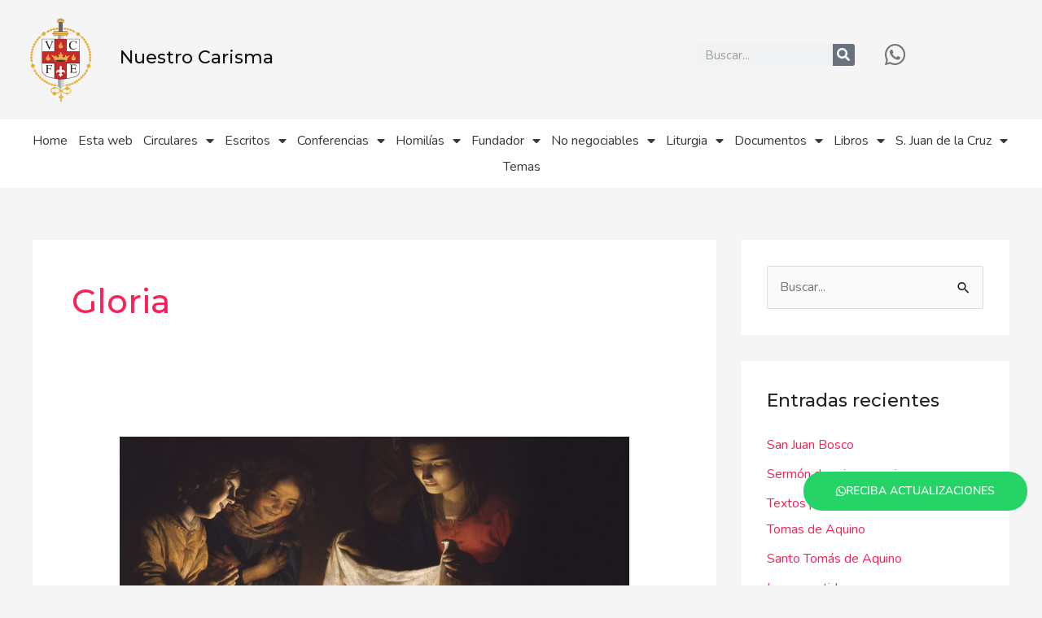

--- FILE ---
content_type: text/html; charset=UTF-8
request_url: https://nuestrocarisma.org/index.php/tag/gloria/
body_size: 75995
content:
<!DOCTYPE html>
<html lang="es">
<head>
<meta charset="UTF-8">
<meta name="viewport" content="width=device-width, initial-scale=1">
	<link rel="profile" href="https://gmpg.org/xfn/11"> 
	<title>Gloria &#8211; Nuestro Carisma</title>
<meta name='robots' content='max-image-preview:large' />
<link rel='dns-prefetch' href='//fonts.googleapis.com' />
<link rel='dns-prefetch' href='//www.googletagmanager.com' />
<link rel="alternate" type="application/rss+xml" title="Nuestro Carisma &raquo; Feed" href="https://nuestrocarisma.org/index.php/feed/" />
<link rel="alternate" type="application/rss+xml" title="Nuestro Carisma &raquo; Feed de los comentarios" href="https://nuestrocarisma.org/index.php/comments/feed/" />
<link rel="alternate" type="application/rss+xml" title="Nuestro Carisma &raquo; Etiqueta Gloria del feed" href="https://nuestrocarisma.org/index.php/tag/gloria/feed/" />
<style id='wp-img-auto-sizes-contain-inline-css'>
img:is([sizes=auto i],[sizes^="auto," i]){contain-intrinsic-size:3000px 1500px}
/*# sourceURL=wp-img-auto-sizes-contain-inline-css */
</style>
<link rel='stylesheet' id='astra-theme-css-css' href='https://nuestrocarisma.org/wp-content/themes/astra/assets/css/minified/style.min.css?ver=4.11.3' media='all' />
<style id='astra-theme-css-inline-css'>
.ast-no-sidebar .entry-content .alignfull {margin-left: calc( -50vw + 50%);margin-right: calc( -50vw + 50%);max-width: 100vw;width: 100vw;}.ast-no-sidebar .entry-content .alignwide {margin-left: calc(-41vw + 50%);margin-right: calc(-41vw + 50%);max-width: unset;width: unset;}.ast-no-sidebar .entry-content .alignfull .alignfull,.ast-no-sidebar .entry-content .alignfull .alignwide,.ast-no-sidebar .entry-content .alignwide .alignfull,.ast-no-sidebar .entry-content .alignwide .alignwide,.ast-no-sidebar .entry-content .wp-block-column .alignfull,.ast-no-sidebar .entry-content .wp-block-column .alignwide{width: 100%;margin-left: auto;margin-right: auto;}.wp-block-gallery,.blocks-gallery-grid {margin: 0;}.wp-block-separator {max-width: 100px;}.wp-block-separator.is-style-wide,.wp-block-separator.is-style-dots {max-width: none;}.entry-content .has-2-columns .wp-block-column:first-child {padding-right: 10px;}.entry-content .has-2-columns .wp-block-column:last-child {padding-left: 10px;}@media (max-width: 782px) {.entry-content .wp-block-columns .wp-block-column {flex-basis: 100%;}.entry-content .has-2-columns .wp-block-column:first-child {padding-right: 0;}.entry-content .has-2-columns .wp-block-column:last-child {padding-left: 0;}}body .entry-content .wp-block-latest-posts {margin-left: 0;}body .entry-content .wp-block-latest-posts li {list-style: none;}.ast-no-sidebar .ast-container .entry-content .wp-block-latest-posts {margin-left: 0;}.ast-header-break-point .entry-content .alignwide {margin-left: auto;margin-right: auto;}.entry-content .blocks-gallery-item img {margin-bottom: auto;}.wp-block-pullquote {border-top: 4px solid #555d66;border-bottom: 4px solid #555d66;color: #40464d;}:root{--ast-post-nav-space:0;--ast-container-default-xlg-padding:6.67em;--ast-container-default-lg-padding:5.67em;--ast-container-default-slg-padding:4.34em;--ast-container-default-md-padding:3.34em;--ast-container-default-sm-padding:6.67em;--ast-container-default-xs-padding:2.4em;--ast-container-default-xxs-padding:1.4em;--ast-code-block-background:#EEEEEE;--ast-comment-inputs-background:#FAFAFA;--ast-normal-container-width:1200px;--ast-narrow-container-width:750px;--ast-blog-title-font-weight:normal;--ast-blog-meta-weight:inherit;--ast-global-color-primary:var(--ast-global-color-5);--ast-global-color-secondary:var(--ast-global-color-4);--ast-global-color-alternate-background:var(--ast-global-color-7);--ast-global-color-subtle-background:var(--ast-global-color-6);--ast-bg-style-guide:#F8FAFC;--ast-shadow-style-guide:0px 0px 4px 0 #00000057;--ast-global-dark-bg-style:#fff;--ast-global-dark-lfs:#fbfbfb;--ast-widget-bg-color:#fafafa;--ast-wc-container-head-bg-color:#fbfbfb;--ast-title-layout-bg:#eeeeee;--ast-search-border-color:#e7e7e7;--ast-lifter-hover-bg:#e6e6e6;--ast-gallery-block-color:#000;--srfm-color-input-label:var(--ast-global-color-2);}html{font-size:100%;}a,.page-title{color:#fb2056;}a:hover,a:focus{color:#fb2056;}body,button,input,select,textarea,.ast-button,.ast-custom-button{font-family:'Nunito',sans-serif;font-weight:400;font-size:16px;font-size:1rem;line-height:var(--ast-body-line-height,1.7em);}blockquote{color:#000000;}h1,.entry-content h1,h2,.entry-content h2,h3,.entry-content h3,h4,.entry-content h4,h5,.entry-content h5,h6,.entry-content h6,.site-title,.site-title a{font-family:'Montserrat',sans-serif;font-weight:500;}.ast-site-identity .site-title a{color:var(--ast-global-color-2);}.site-title{font-size:22px;font-size:1.375rem;display:block;}header .custom-logo-link img{max-width:120px;width:120px;}.astra-logo-svg{width:120px;}.site-header .site-description{font-size:15px;font-size:0.9375rem;display:none;}.entry-title{font-size:30px;font-size:1.875rem;}.archive .ast-article-post .ast-article-inner,.blog .ast-article-post .ast-article-inner,.archive .ast-article-post .ast-article-inner:hover,.blog .ast-article-post .ast-article-inner:hover{overflow:hidden;}h1,.entry-content h1{font-size:64px;font-size:4rem;font-family:'Montserrat',sans-serif;line-height:1.4em;}h2,.entry-content h2{font-size:40px;font-size:2.5rem;font-family:'Montserrat',sans-serif;line-height:1.3em;}h3,.entry-content h3{font-size:24px;font-size:1.5rem;font-family:'Montserrat',sans-serif;line-height:1.3em;}h4,.entry-content h4{font-size:20px;font-size:1.25rem;line-height:1.2em;font-family:'Montserrat',sans-serif;}h5,.entry-content h5{font-size:18px;font-size:1.125rem;line-height:1.2em;font-family:'Montserrat',sans-serif;}h6,.entry-content h6{font-size:15px;font-size:0.9375rem;line-height:1.25em;font-family:'Montserrat',sans-serif;}::selection{background-color:#fb2056;color:#ffffff;}body,h1,.entry-title a,.entry-content h1,h2,.entry-content h2,h3,.entry-content h3,h4,.entry-content h4,h5,.entry-content h5,h6,.entry-content h6{color:#222222;}.tagcloud a:hover,.tagcloud a:focus,.tagcloud a.current-item{color:#ffffff;border-color:#fb2056;background-color:#fb2056;}input:focus,input[type="text"]:focus,input[type="email"]:focus,input[type="url"]:focus,input[type="password"]:focus,input[type="reset"]:focus,input[type="search"]:focus,textarea:focus{border-color:#fb2056;}input[type="radio"]:checked,input[type=reset],input[type="checkbox"]:checked,input[type="checkbox"]:hover:checked,input[type="checkbox"]:focus:checked,input[type=range]::-webkit-slider-thumb{border-color:#fb2056;background-color:#fb2056;box-shadow:none;}.site-footer a:hover + .post-count,.site-footer a:focus + .post-count{background:#fb2056;border-color:#fb2056;}.single .nav-links .nav-previous,.single .nav-links .nav-next{color:#fb2056;}.entry-meta,.entry-meta *{line-height:1.45;color:#fb2056;}.entry-meta a:not(.ast-button):hover,.entry-meta a:not(.ast-button):hover *,.entry-meta a:not(.ast-button):focus,.entry-meta a:not(.ast-button):focus *,.page-links > .page-link,.page-links .page-link:hover,.post-navigation a:hover{color:#fb2056;}#cat option,.secondary .calendar_wrap thead a,.secondary .calendar_wrap thead a:visited{color:#fb2056;}.secondary .calendar_wrap #today,.ast-progress-val span{background:#fb2056;}.secondary a:hover + .post-count,.secondary a:focus + .post-count{background:#fb2056;border-color:#fb2056;}.calendar_wrap #today > a{color:#ffffff;}.page-links .page-link,.single .post-navigation a{color:#fb2056;}.ast-search-menu-icon .search-form button.search-submit{padding:0 4px;}.ast-search-menu-icon form.search-form{padding-right:0;}.ast-header-search .ast-search-menu-icon.ast-dropdown-active .search-form,.ast-header-search .ast-search-menu-icon.ast-dropdown-active .search-field:focus{transition:all 0.2s;}.search-form input.search-field:focus{outline:none;}.widget-title,.widget .wp-block-heading{font-size:22px;font-size:1.375rem;color:#222222;}#secondary,#secondary button,#secondary input,#secondary select,#secondary textarea{font-size:16px;font-size:1rem;}.ast-search-menu-icon.slide-search a:focus-visible:focus-visible,.astra-search-icon:focus-visible,#close:focus-visible,a:focus-visible,.ast-menu-toggle:focus-visible,.site .skip-link:focus-visible,.wp-block-loginout input:focus-visible,.wp-block-search.wp-block-search__button-inside .wp-block-search__inside-wrapper,.ast-header-navigation-arrow:focus-visible,.woocommerce .wc-proceed-to-checkout > .checkout-button:focus-visible,.woocommerce .woocommerce-MyAccount-navigation ul li a:focus-visible,.ast-orders-table__row .ast-orders-table__cell:focus-visible,.woocommerce .woocommerce-order-details .order-again > .button:focus-visible,.woocommerce .woocommerce-message a.button.wc-forward:focus-visible,.woocommerce #minus_qty:focus-visible,.woocommerce #plus_qty:focus-visible,a#ast-apply-coupon:focus-visible,.woocommerce .woocommerce-info a:focus-visible,.woocommerce .astra-shop-summary-wrap a:focus-visible,.woocommerce a.wc-forward:focus-visible,#ast-apply-coupon:focus-visible,.woocommerce-js .woocommerce-mini-cart-item a.remove:focus-visible,#close:focus-visible,.button.search-submit:focus-visible,#search_submit:focus,.normal-search:focus-visible,.ast-header-account-wrap:focus-visible,.woocommerce .ast-on-card-button.ast-quick-view-trigger:focus{outline-style:dotted;outline-color:inherit;outline-width:thin;}input:focus,input[type="text"]:focus,input[type="email"]:focus,input[type="url"]:focus,input[type="password"]:focus,input[type="reset"]:focus,input[type="search"]:focus,input[type="number"]:focus,textarea:focus,.wp-block-search__input:focus,[data-section="section-header-mobile-trigger"] .ast-button-wrap .ast-mobile-menu-trigger-minimal:focus,.ast-mobile-popup-drawer.active .menu-toggle-close:focus,.woocommerce-ordering select.orderby:focus,#ast-scroll-top:focus,#coupon_code:focus,.woocommerce-page #comment:focus,.woocommerce #reviews #respond input#submit:focus,.woocommerce a.add_to_cart_button:focus,.woocommerce .button.single_add_to_cart_button:focus,.woocommerce .woocommerce-cart-form button:focus,.woocommerce .woocommerce-cart-form__cart-item .quantity .qty:focus,.woocommerce .woocommerce-billing-fields .woocommerce-billing-fields__field-wrapper .woocommerce-input-wrapper > .input-text:focus,.woocommerce #order_comments:focus,.woocommerce #place_order:focus,.woocommerce .woocommerce-address-fields .woocommerce-address-fields__field-wrapper .woocommerce-input-wrapper > .input-text:focus,.woocommerce .woocommerce-MyAccount-content form button:focus,.woocommerce .woocommerce-MyAccount-content .woocommerce-EditAccountForm .woocommerce-form-row .woocommerce-Input.input-text:focus,.woocommerce .ast-woocommerce-container .woocommerce-pagination ul.page-numbers li a:focus,body #content .woocommerce form .form-row .select2-container--default .select2-selection--single:focus,#ast-coupon-code:focus,.woocommerce.woocommerce-js .quantity input[type=number]:focus,.woocommerce-js .woocommerce-mini-cart-item .quantity input[type=number]:focus,.woocommerce p#ast-coupon-trigger:focus{border-style:dotted;border-color:inherit;border-width:thin;}input{outline:none;}.main-header-menu .menu-link,.ast-header-custom-item a{color:#222222;}.main-header-menu .menu-item:hover > .menu-link,.main-header-menu .menu-item:hover > .ast-menu-toggle,.main-header-menu .ast-masthead-custom-menu-items a:hover,.main-header-menu .menu-item.focus > .menu-link,.main-header-menu .menu-item.focus > .ast-menu-toggle,.main-header-menu .current-menu-item > .menu-link,.main-header-menu .current-menu-ancestor > .menu-link,.main-header-menu .current-menu-item > .ast-menu-toggle,.main-header-menu .current-menu-ancestor > .ast-menu-toggle{color:#fb2056;}.header-main-layout-3 .ast-main-header-bar-alignment{margin-right:auto;}.header-main-layout-2 .site-header-section-left .ast-site-identity{text-align:left;}.ast-logo-title-inline .site-logo-img{padding-right:1em;}.site-logo-img img{ transition:all 0.2s linear;}body .ast-oembed-container *{position:absolute;top:0;width:100%;height:100%;left:0;}body .wp-block-embed-pocket-casts .ast-oembed-container *{position:unset;}.ast-header-break-point .ast-mobile-menu-buttons-minimal.menu-toggle{background:transparent;color:#fb2056;}.ast-header-break-point .ast-mobile-menu-buttons-outline.menu-toggle{background:transparent;border:1px solid #fb2056;color:#fb2056;}.ast-header-break-point .ast-mobile-menu-buttons-fill.menu-toggle{background:#fb2056;color:#ffffff;}.ast-single-post-featured-section + article {margin-top: 2em;}.site-content .ast-single-post-featured-section img {width: 100%;overflow: hidden;object-fit: cover;}.site > .ast-single-related-posts-container {margin-top: 0;}@media (min-width: 769px) {.ast-desktop .ast-container--narrow {max-width: var(--ast-narrow-container-width);margin: 0 auto;}}#secondary {margin: 4em 0 2.5em;word-break: break-word;line-height: 2;}#secondary li {margin-bottom: 0.25em;}#secondary li:last-child {margin-bottom: 0;}@media (max-width: 768px) {.js_active .ast-plain-container.ast-single-post #secondary {margin-top: 1.5em;}}.ast-separate-container.ast-two-container #secondary .widget {background-color: #fff;padding: 2em;margin-bottom: 2em;}@media (min-width: 993px) {.ast-left-sidebar #secondary {padding-right: 60px;}.ast-right-sidebar #secondary {padding-left: 60px;}}@media (max-width: 993px) {.ast-right-sidebar #secondary {padding-left: 30px;}.ast-left-sidebar #secondary {padding-right: 30px;}}.ast-small-footer{color:#d3d3d3;}.ast-small-footer > .ast-footer-overlay{background-color:#191919;;}.ast-small-footer a{color:#fb2056;}.ast-small-footer a:hover{color:#fb2056;}.footer-adv .footer-adv-overlay{border-top-style:solid;border-top-color:#7a7a7a;}.wp-block-buttons.aligncenter{justify-content:center;}@media (max-width:782px){.entry-content .wp-block-columns .wp-block-column{margin-left:0px;}}.wp-block-image.aligncenter{margin-left:auto;margin-right:auto;}.wp-block-table.aligncenter{margin-left:auto;margin-right:auto;}.wp-block-buttons .wp-block-button.is-style-outline .wp-block-button__link.wp-element-button,.ast-outline-button,.wp-block-uagb-buttons-child .uagb-buttons-repeater.ast-outline-button{border-color:#fb2056;border-top-width:2px;border-right-width:2px;border-bottom-width:2px;border-left-width:2px;font-family:inherit;font-weight:700;font-size:14px;font-size:0.875rem;line-height:1em;border-top-left-radius:30px;border-top-right-radius:30px;border-bottom-right-radius:30px;border-bottom-left-radius:30px;}.wp-block-button.is-style-outline .wp-block-button__link:hover,.wp-block-buttons .wp-block-button.is-style-outline .wp-block-button__link:focus,.wp-block-buttons .wp-block-button.is-style-outline > .wp-block-button__link:not(.has-text-color):hover,.wp-block-buttons .wp-block-button.wp-block-button__link.is-style-outline:not(.has-text-color):hover,.ast-outline-button:hover,.ast-outline-button:focus,.wp-block-uagb-buttons-child .uagb-buttons-repeater.ast-outline-button:hover,.wp-block-uagb-buttons-child .uagb-buttons-repeater.ast-outline-button:focus{background-color:#fb2056;}.wp-block-button .wp-block-button__link.wp-element-button.is-style-outline:not(.has-background),.wp-block-button.is-style-outline>.wp-block-button__link.wp-element-button:not(.has-background),.ast-outline-button{background-color:#fb2056;}.entry-content[data-ast-blocks-layout] > figure{margin-bottom:1em;}.elementor-widget-container .elementor-loop-container .e-loop-item[data-elementor-type="loop-item"]{width:100%;}@media (max-width:768px){.ast-separate-container #primary,.ast-separate-container #secondary{padding:1.5em 0;}#primary,#secondary{padding:1.5em 0;margin:0;}.ast-left-sidebar #content > .ast-container{display:flex;flex-direction:column-reverse;width:100%;}.ast-separate-container .ast-article-post,.ast-separate-container .ast-article-single{padding:1.5em 2.14em;}.ast-author-box img.avatar{margin:20px 0 0 0;}}@media (max-width:768px){#secondary.secondary{padding-top:0;}.ast-separate-container.ast-right-sidebar #secondary{padding-left:1em;padding-right:1em;}.ast-separate-container.ast-two-container #secondary{padding-left:0;padding-right:0;}.ast-page-builder-template .entry-header #secondary,.ast-page-builder-template #secondary{margin-top:1.5em;}}@media (max-width:768px){.ast-right-sidebar #primary{padding-right:0;}.ast-page-builder-template.ast-left-sidebar #secondary,.ast-page-builder-template.ast-right-sidebar #secondary{padding-right:20px;padding-left:20px;}.ast-right-sidebar #secondary,.ast-left-sidebar #primary{padding-left:0;}.ast-left-sidebar #secondary{padding-right:0;}}@media (min-width:769px){.ast-separate-container.ast-right-sidebar #primary,.ast-separate-container.ast-left-sidebar #primary{border:0;}.search-no-results.ast-separate-container #primary{margin-bottom:4em;}}@media (min-width:769px){.ast-right-sidebar #primary{border-right:1px solid var(--ast-border-color);}.ast-left-sidebar #primary{border-left:1px solid var(--ast-border-color);}.ast-right-sidebar #secondary{border-left:1px solid var(--ast-border-color);margin-left:-1px;}.ast-left-sidebar #secondary{border-right:1px solid var(--ast-border-color);margin-right:-1px;}.ast-separate-container.ast-two-container.ast-right-sidebar #secondary{padding-left:30px;padding-right:0;}.ast-separate-container.ast-two-container.ast-left-sidebar #secondary{padding-right:30px;padding-left:0;}.ast-separate-container.ast-right-sidebar #secondary,.ast-separate-container.ast-left-sidebar #secondary{border:0;margin-left:auto;margin-right:auto;}.ast-separate-container.ast-two-container #secondary .widget:last-child{margin-bottom:0;}}.elementor-widget-button .elementor-button{border-style:solid;text-decoration:none;border-top-width:0;border-right-width:0;border-left-width:0;border-bottom-width:0;}body .elementor-button.elementor-size-sm,body .elementor-button.elementor-size-xs,body .elementor-button.elementor-size-md,body .elementor-button.elementor-size-lg,body .elementor-button.elementor-size-xl,body .elementor-button{border-top-left-radius:30px;border-top-right-radius:30px;border-bottom-right-radius:30px;border-bottom-left-radius:30px;padding-top:17px;padding-right:40px;padding-bottom:17px;padding-left:40px;}.elementor-widget-button .elementor-button{border-color:#fb2056;background-color:#fb2056;}.elementor-widget-button .elementor-button:hover,.elementor-widget-button .elementor-button:focus{color:#ffffff;background-color:#fb2056;border-color:#fb2056;}.wp-block-button .wp-block-button__link ,.elementor-widget-button .elementor-button,.elementor-widget-button .elementor-button:visited{color:#ffffff;}.elementor-widget-button .elementor-button{font-weight:700;font-size:14px;font-size:0.875rem;line-height:1em;text-transform:uppercase;}body .elementor-button.elementor-size-sm,body .elementor-button.elementor-size-xs,body .elementor-button.elementor-size-md,body .elementor-button.elementor-size-lg,body .elementor-button.elementor-size-xl,body .elementor-button{font-size:14px;font-size:0.875rem;}.wp-block-button .wp-block-button__link:hover,.wp-block-button .wp-block-button__link:focus{color:#ffffff;background-color:#fb2056;border-color:#fb2056;}.elementor-widget-heading h1.elementor-heading-title{line-height:1.4em;}.elementor-widget-heading h2.elementor-heading-title{line-height:1.3em;}.elementor-widget-heading h3.elementor-heading-title{line-height:1.3em;}.elementor-widget-heading h4.elementor-heading-title{line-height:1.2em;}.elementor-widget-heading h5.elementor-heading-title{line-height:1.2em;}.elementor-widget-heading h6.elementor-heading-title{line-height:1.25em;}.wp-block-button .wp-block-button__link{border-top-width:0;border-right-width:0;border-left-width:0;border-bottom-width:0;border-color:#fb2056;background-color:#fb2056;color:#ffffff;font-family:inherit;font-weight:700;line-height:1em;text-transform:uppercase;font-size:14px;font-size:0.875rem;border-top-left-radius:30px;border-top-right-radius:30px;border-bottom-right-radius:30px;border-bottom-left-radius:30px;padding-top:17px;padding-right:40px;padding-bottom:17px;padding-left:40px;}.menu-toggle,button,.ast-button,.ast-custom-button,.button,input#submit,input[type="button"],input[type="submit"],input[type="reset"]{border-style:solid;border-top-width:0;border-right-width:0;border-left-width:0;border-bottom-width:0;color:#ffffff;border-color:#fb2056;background-color:#fb2056;padding-top:17px;padding-right:40px;padding-bottom:17px;padding-left:40px;font-family:inherit;font-weight:700;font-size:14px;font-size:0.875rem;line-height:1em;text-transform:uppercase;border-top-left-radius:30px;border-top-right-radius:30px;border-bottom-right-radius:30px;border-bottom-left-radius:30px;}button:focus,.menu-toggle:hover,button:hover,.ast-button:hover,.ast-custom-button:hover .button:hover,.ast-custom-button:hover ,input[type=reset]:hover,input[type=reset]:focus,input#submit:hover,input#submit:focus,input[type="button"]:hover,input[type="button"]:focus,input[type="submit"]:hover,input[type="submit"]:focus{color:#ffffff;background-color:#fb2056;border-color:#fb2056;}@media (max-width:768px){.ast-mobile-header-stack .main-header-bar .ast-search-menu-icon{display:inline-block;}.ast-header-break-point.ast-header-custom-item-outside .ast-mobile-header-stack .main-header-bar .ast-search-icon{margin:0;}.ast-comment-avatar-wrap img{max-width:2.5em;}.ast-comment-meta{padding:0 1.8888em 1.3333em;}.ast-separate-container .ast-comment-list li.depth-1{padding:1.5em 2.14em;}.ast-separate-container .comment-respond{padding:2em 2.14em;}}@media (min-width:544px){.ast-container{max-width:100%;}}@media (max-width:544px){.ast-separate-container .ast-article-post,.ast-separate-container .ast-article-single,.ast-separate-container .comments-title,.ast-separate-container .ast-archive-description{padding:1.5em 1em;}.ast-separate-container #content .ast-container{padding-left:0.54em;padding-right:0.54em;}.ast-separate-container .ast-comment-list .bypostauthor{padding:.5em;}.ast-search-menu-icon.ast-dropdown-active .search-field{width:170px;}.ast-separate-container #secondary{padding-top:0;}.ast-separate-container.ast-two-container #secondary .widget{margin-bottom:1.5em;padding-left:1em;padding-right:1em;}.site-branding img,.site-header .site-logo-img .custom-logo-link img{max-width:100%;}}@media (min-width:769px){.ast-small-footer .ast-container{max-width:100%;padding-left:35px;padding-right:35px;}} #ast-mobile-header .ast-site-header-cart-li a{pointer-events:none;}.ast-no-sidebar.ast-separate-container .entry-content .alignfull {margin-left: -6.67em;margin-right: -6.67em;width: auto;}@media (max-width: 1200px) {.ast-no-sidebar.ast-separate-container .entry-content .alignfull {margin-left: -2.4em;margin-right: -2.4em;}}@media (max-width: 768px) {.ast-no-sidebar.ast-separate-container .entry-content .alignfull {margin-left: -2.14em;margin-right: -2.14em;}}@media (max-width: 544px) {.ast-no-sidebar.ast-separate-container .entry-content .alignfull {margin-left: -1em;margin-right: -1em;}}.ast-no-sidebar.ast-separate-container .entry-content .alignwide {margin-left: -20px;margin-right: -20px;}.ast-no-sidebar.ast-separate-container .entry-content .wp-block-column .alignfull,.ast-no-sidebar.ast-separate-container .entry-content .wp-block-column .alignwide {margin-left: auto;margin-right: auto;width: 100%;}@media (max-width:768px){.site-title{display:block;}.site-header .site-description{display:none;}h1,.entry-content h1{font-size:44px;}h2,.entry-content h2{font-size:32px;}h3,.entry-content h3{font-size:20px;}}@media (max-width:544px){.widget-title{font-size:21px;font-size:1.4rem;}body,button,input,select,textarea,.ast-button,.ast-custom-button{font-size:15px;font-size:0.9375rem;}#secondary,#secondary button,#secondary input,#secondary select,#secondary textarea{font-size:15px;font-size:0.9375rem;}.site-title{font-size:20px;font-size:1.25rem;display:block;}.site-header .site-description{font-size:14px;font-size:0.875rem;display:none;}h1,.entry-content h1{font-size:30px;}h2,.entry-content h2{font-size:24px;}h3,.entry-content h3{font-size:20px;}h4,.entry-content h4{font-size:19px;font-size:1.1875rem;}h5,.entry-content h5{font-size:16px;font-size:1rem;}h6,.entry-content h6{font-size:15px;font-size:0.9375rem;}header .custom-logo-link img,.ast-header-break-point .site-branding img,.ast-header-break-point .custom-logo-link img{max-width:100px;width:100px;}.astra-logo-svg{width:100px;}.ast-header-break-point .site-logo-img .custom-mobile-logo-link img{max-width:100px;}}@media (max-width:768px){html{font-size:91.2%;}}@media (max-width:544px){html{font-size:100%;}}@media (min-width:769px){.ast-container{max-width:1240px;}}@font-face {font-family: "Astra";src: url(https://nuestrocarisma.org/wp-content/themes/astra/assets/fonts/astra.woff) format("woff"),url(https://nuestrocarisma.org/wp-content/themes/astra/assets/fonts/astra.ttf) format("truetype"),url(https://nuestrocarisma.org/wp-content/themes/astra/assets/fonts/astra.svg#astra) format("svg");font-weight: normal;font-style: normal;font-display: fallback;}@media (max-width:921px) {.main-header-bar .main-header-bar-navigation{display:none;}}.ast-blog-layout-classic-grid .ast-article-inner{box-shadow:0px 6px 15px -2px rgba(16,24,40,0.05);}.ast-separate-container .ast-blog-layout-classic-grid .ast-article-inner,.ast-plain-container .ast-blog-layout-classic-grid .ast-article-inner{height:100%;}.ast-blog-layout-6-grid .ast-blog-featured-section:before { content: ""; }.cat-links.badge a,.tags-links.badge a {padding: 4px 8px;border-radius: 3px;font-weight: 400;}.cat-links.underline a,.tags-links.underline a{text-decoration: underline;}.ast-desktop .main-header-menu.submenu-with-border .sub-menu,.ast-desktop .main-header-menu.submenu-with-border .astra-full-megamenu-wrapper{border-color:#fb2056;}.ast-desktop .main-header-menu.submenu-with-border .sub-menu{border-top-width:2px;border-style:solid;}.ast-desktop .main-header-menu.submenu-with-border .sub-menu .sub-menu{top:-2px;}.ast-desktop .main-header-menu.submenu-with-border .sub-menu .menu-link,.ast-desktop .main-header-menu.submenu-with-border .children .menu-link{border-bottom-width:0px;border-style:solid;border-color:#eaeaea;}@media (min-width:769px){.main-header-menu .sub-menu .menu-item.ast-left-align-sub-menu:hover > .sub-menu,.main-header-menu .sub-menu .menu-item.ast-left-align-sub-menu.focus > .sub-menu{margin-left:-0px;}}.ast-small-footer{border-top-style:solid;border-top-width:0px;border-top-color:#7a7a7a;}.site .comments-area{padding-bottom:3em;}.ast-header-break-point.ast-header-custom-item-inside .main-header-bar .main-header-bar-navigation .ast-search-icon {display: none;}.ast-header-break-point.ast-header-custom-item-inside .main-header-bar .ast-search-menu-icon .search-form {padding: 0;display: block;overflow: hidden;}.ast-header-break-point .ast-header-custom-item .widget:last-child {margin-bottom: 1em;}.ast-header-custom-item .widget {margin: 0.5em;display: inline-block;vertical-align: middle;}.ast-header-custom-item .widget p {margin-bottom: 0;}.ast-header-custom-item .widget li {width: auto;}.ast-header-custom-item-inside .button-custom-menu-item .menu-link {display: none;}.ast-header-custom-item-inside.ast-header-break-point .button-custom-menu-item .ast-custom-button-link {display: none;}.ast-header-custom-item-inside.ast-header-break-point .button-custom-menu-item .menu-link {display: block;}.ast-header-break-point.ast-header-custom-item-outside .main-header-bar .ast-search-icon {margin-right: 1em;}.ast-header-break-point.ast-header-custom-item-inside .main-header-bar .ast-search-menu-icon .search-field,.ast-header-break-point.ast-header-custom-item-inside .main-header-bar .ast-search-menu-icon.ast-inline-search .search-field {width: 100%;padding-right: 5.5em;}.ast-header-break-point.ast-header-custom-item-inside .main-header-bar .ast-search-menu-icon .search-submit {display: block;position: absolute;height: 100%;top: 0;right: 0;padding: 0 1em;border-radius: 0;}.ast-header-break-point .ast-header-custom-item .ast-masthead-custom-menu-items {padding-left: 20px;padding-right: 20px;margin-bottom: 1em;margin-top: 1em;}.ast-header-custom-item-inside.ast-header-break-point .button-custom-menu-item {padding-left: 0;padding-right: 0;margin-top: 0;margin-bottom: 0;}.astra-icon-down_arrow::after {content: "\e900";font-family: Astra;}.astra-icon-close::after {content: "\e5cd";font-family: Astra;}.astra-icon-drag_handle::after {content: "\e25d";font-family: Astra;}.astra-icon-format_align_justify::after {content: "\e235";font-family: Astra;}.astra-icon-menu::after {content: "\e5d2";font-family: Astra;}.astra-icon-reorder::after {content: "\e8fe";font-family: Astra;}.astra-icon-search::after {content: "\e8b6";font-family: Astra;}.astra-icon-zoom_in::after {content: "\e56b";font-family: Astra;}.astra-icon-check-circle::after {content: "\e901";font-family: Astra;}.astra-icon-shopping-cart::after {content: "\f07a";font-family: Astra;}.astra-icon-shopping-bag::after {content: "\f290";font-family: Astra;}.astra-icon-shopping-basket::after {content: "\f291";font-family: Astra;}.astra-icon-circle-o::after {content: "\e903";font-family: Astra;}.astra-icon-certificate::after {content: "\e902";font-family: Astra;}blockquote {padding: 1.2em;}:root .has-ast-global-color-0-color{color:var(--ast-global-color-0);}:root .has-ast-global-color-0-background-color{background-color:var(--ast-global-color-0);}:root .wp-block-button .has-ast-global-color-0-color{color:var(--ast-global-color-0);}:root .wp-block-button .has-ast-global-color-0-background-color{background-color:var(--ast-global-color-0);}:root .has-ast-global-color-1-color{color:var(--ast-global-color-1);}:root .has-ast-global-color-1-background-color{background-color:var(--ast-global-color-1);}:root .wp-block-button .has-ast-global-color-1-color{color:var(--ast-global-color-1);}:root .wp-block-button .has-ast-global-color-1-background-color{background-color:var(--ast-global-color-1);}:root .has-ast-global-color-2-color{color:var(--ast-global-color-2);}:root .has-ast-global-color-2-background-color{background-color:var(--ast-global-color-2);}:root .wp-block-button .has-ast-global-color-2-color{color:var(--ast-global-color-2);}:root .wp-block-button .has-ast-global-color-2-background-color{background-color:var(--ast-global-color-2);}:root .has-ast-global-color-3-color{color:var(--ast-global-color-3);}:root .has-ast-global-color-3-background-color{background-color:var(--ast-global-color-3);}:root .wp-block-button .has-ast-global-color-3-color{color:var(--ast-global-color-3);}:root .wp-block-button .has-ast-global-color-3-background-color{background-color:var(--ast-global-color-3);}:root .has-ast-global-color-4-color{color:var(--ast-global-color-4);}:root .has-ast-global-color-4-background-color{background-color:var(--ast-global-color-4);}:root .wp-block-button .has-ast-global-color-4-color{color:var(--ast-global-color-4);}:root .wp-block-button .has-ast-global-color-4-background-color{background-color:var(--ast-global-color-4);}:root .has-ast-global-color-5-color{color:var(--ast-global-color-5);}:root .has-ast-global-color-5-background-color{background-color:var(--ast-global-color-5);}:root .wp-block-button .has-ast-global-color-5-color{color:var(--ast-global-color-5);}:root .wp-block-button .has-ast-global-color-5-background-color{background-color:var(--ast-global-color-5);}:root .has-ast-global-color-6-color{color:var(--ast-global-color-6);}:root .has-ast-global-color-6-background-color{background-color:var(--ast-global-color-6);}:root .wp-block-button .has-ast-global-color-6-color{color:var(--ast-global-color-6);}:root .wp-block-button .has-ast-global-color-6-background-color{background-color:var(--ast-global-color-6);}:root .has-ast-global-color-7-color{color:var(--ast-global-color-7);}:root .has-ast-global-color-7-background-color{background-color:var(--ast-global-color-7);}:root .wp-block-button .has-ast-global-color-7-color{color:var(--ast-global-color-7);}:root .wp-block-button .has-ast-global-color-7-background-color{background-color:var(--ast-global-color-7);}:root .has-ast-global-color-8-color{color:var(--ast-global-color-8);}:root .has-ast-global-color-8-background-color{background-color:var(--ast-global-color-8);}:root .wp-block-button .has-ast-global-color-8-color{color:var(--ast-global-color-8);}:root .wp-block-button .has-ast-global-color-8-background-color{background-color:var(--ast-global-color-8);}:root{--ast-global-color-0:#0170B9;--ast-global-color-1:#3a3a3a;--ast-global-color-2:#3a3a3a;--ast-global-color-3:#4B4F58;--ast-global-color-4:#F5F5F5;--ast-global-color-5:#FFFFFF;--ast-global-color-6:#E5E5E5;--ast-global-color-7:#424242;--ast-global-color-8:#000000;}:root {--ast-border-color : #dddddd;}.ast-archive-entry-banner {-js-display: flex;display: flex;flex-direction: column;justify-content: center;text-align: center;position: relative;background: var(--ast-title-layout-bg);}.ast-archive-entry-banner[data-banner-width-type="custom"] {margin: 0 auto;width: 100%;}.ast-archive-entry-banner[data-banner-layout="layout-1"] {background: inherit;padding: 20px 0;text-align: left;}body.archive .ast-archive-description{max-width:1200px;width:100%;text-align:left;padding-top:3em;padding-right:3em;padding-bottom:3em;padding-left:3em;}body.archive .ast-archive-description .ast-archive-title,body.archive .ast-archive-description .ast-archive-title *{font-size:40px;font-size:2.5rem;}body.archive .ast-archive-description > *:not(:last-child){margin-bottom:10px;}@media (max-width:768px){body.archive .ast-archive-description{text-align:left;}}@media (max-width:544px){body.archive .ast-archive-description{text-align:left;}}.ast-breadcrumbs .trail-browse,.ast-breadcrumbs .trail-items,.ast-breadcrumbs .trail-items li{display:inline-block;margin:0;padding:0;border:none;background:inherit;text-indent:0;text-decoration:none;}.ast-breadcrumbs .trail-browse{font-size:inherit;font-style:inherit;font-weight:inherit;color:inherit;}.ast-breadcrumbs .trail-items{list-style:none;}.trail-items li::after{padding:0 0.3em;content:"\00bb";}.trail-items li:last-of-type::after{display:none;}h1,.entry-content h1,h2,.entry-content h2,h3,.entry-content h3,h4,.entry-content h4,h5,.entry-content h5,h6,.entry-content h6{color:#222222;}.elementor-posts-container [CLASS*="ast-width-"]{width:100%;}.elementor-template-full-width .ast-container{display:block;}.elementor-screen-only,.screen-reader-text,.screen-reader-text span,.ui-helper-hidden-accessible{top:0 !important;}@media (max-width:544px){.elementor-element .elementor-wc-products .woocommerce[class*="columns-"] ul.products li.product{width:auto;margin:0;}.elementor-element .woocommerce .woocommerce-result-count{float:none;}}.ast-header-break-point .main-header-bar{border-bottom-width:0px;}@media (min-width:769px){.main-header-bar{border-bottom-width:0px;}}@media (min-width:769px){#primary{width:70%;}#secondary{width:30%;}}.main-header-menu .menu-item, #astra-footer-menu .menu-item, .main-header-bar .ast-masthead-custom-menu-items{-js-display:flex;display:flex;-webkit-box-pack:center;-webkit-justify-content:center;-moz-box-pack:center;-ms-flex-pack:center;justify-content:center;-webkit-box-orient:vertical;-webkit-box-direction:normal;-webkit-flex-direction:column;-moz-box-orient:vertical;-moz-box-direction:normal;-ms-flex-direction:column;flex-direction:column;}.main-header-menu > .menu-item > .menu-link, #astra-footer-menu > .menu-item > .menu-link{height:100%;-webkit-box-align:center;-webkit-align-items:center;-moz-box-align:center;-ms-flex-align:center;align-items:center;-js-display:flex;display:flex;}.ast-primary-menu-disabled .main-header-bar .ast-masthead-custom-menu-items{flex:unset;}.header-main-layout-1 .ast-flex.main-header-container, .header-main-layout-3 .ast-flex.main-header-container{-webkit-align-content:center;-ms-flex-line-pack:center;align-content:center;-webkit-box-align:center;-webkit-align-items:center;-moz-box-align:center;-ms-flex-align:center;align-items:center;}.main-header-menu .sub-menu .menu-item.menu-item-has-children > .menu-link:after{position:absolute;right:1em;top:50%;transform:translate(0,-50%) rotate(270deg);}.ast-header-break-point .main-header-bar .main-header-bar-navigation .page_item_has_children > .ast-menu-toggle::before, .ast-header-break-point .main-header-bar .main-header-bar-navigation .menu-item-has-children > .ast-menu-toggle::before, .ast-mobile-popup-drawer .main-header-bar-navigation .menu-item-has-children>.ast-menu-toggle::before, .ast-header-break-point .ast-mobile-header-wrap .main-header-bar-navigation .menu-item-has-children > .ast-menu-toggle::before{font-weight:bold;content:"\e900";font-family:Astra;text-decoration:inherit;display:inline-block;}.ast-header-break-point .main-navigation ul.sub-menu .menu-item .menu-link:before{content:"\e900";font-family:Astra;font-size:.65em;text-decoration:inherit;display:inline-block;transform:translate(0, -2px) rotateZ(270deg);margin-right:5px;}.widget_search .search-form:after{font-family:Astra;font-size:1.2em;font-weight:normal;content:"\e8b6";position:absolute;top:50%;right:15px;transform:translate(0, -50%);}.astra-search-icon::before{content:"\e8b6";font-family:Astra;font-style:normal;font-weight:normal;text-decoration:inherit;text-align:center;-webkit-font-smoothing:antialiased;-moz-osx-font-smoothing:grayscale;z-index:3;}.main-header-bar .main-header-bar-navigation .page_item_has_children > a:after, .main-header-bar .main-header-bar-navigation .menu-item-has-children > a:after, .menu-item-has-children .ast-header-navigation-arrow:after{content:"\e900";display:inline-block;font-family:Astra;font-size:.6rem;font-weight:bold;text-rendering:auto;-webkit-font-smoothing:antialiased;-moz-osx-font-smoothing:grayscale;margin-left:10px;line-height:normal;}.menu-item-has-children .sub-menu .ast-header-navigation-arrow:after{margin-left:0;}.ast-mobile-popup-drawer .main-header-bar-navigation .ast-submenu-expanded>.ast-menu-toggle::before{transform:rotateX(180deg);}.ast-header-break-point .main-header-bar-navigation .menu-item-has-children > .menu-link:after{display:none;}@media (min-width:769px){.ast-builder-menu .main-navigation > ul > li:last-child a{margin-right:0;}}.ast-separate-container .ast-article-inner{background-color:transparent;background-image:none;}.ast-separate-container .ast-article-post{background-color:var(--ast-global-color-5);}@media (max-width:768px){.ast-separate-container .ast-article-post{background-color:var(--ast-global-color-5);}}@media (max-width:544px){.ast-separate-container .ast-article-post{background-color:var(--ast-global-color-5);}}.ast-separate-container .ast-article-single:not(.ast-related-post), .woocommerce.ast-separate-container .ast-woocommerce-container, .ast-separate-container .error-404, .ast-separate-container .no-results, .single.ast-separate-container  .ast-author-meta, .ast-separate-container .related-posts-title-wrapper,.ast-separate-container .comments-count-wrapper, .ast-box-layout.ast-plain-container .site-content,.ast-padded-layout.ast-plain-container .site-content, .ast-separate-container .ast-archive-description, .ast-separate-container .comments-area .comment-respond, .ast-separate-container .comments-area .ast-comment-list li, .ast-separate-container .comments-area .comments-title{background-color:var(--ast-global-color-5);}@media (max-width:768px){.ast-separate-container .ast-article-single:not(.ast-related-post), .woocommerce.ast-separate-container .ast-woocommerce-container, .ast-separate-container .error-404, .ast-separate-container .no-results, .single.ast-separate-container  .ast-author-meta, .ast-separate-container .related-posts-title-wrapper,.ast-separate-container .comments-count-wrapper, .ast-box-layout.ast-plain-container .site-content,.ast-padded-layout.ast-plain-container .site-content, .ast-separate-container .ast-archive-description{background-color:var(--ast-global-color-5);}}@media (max-width:544px){.ast-separate-container .ast-article-single:not(.ast-related-post), .woocommerce.ast-separate-container .ast-woocommerce-container, .ast-separate-container .error-404, .ast-separate-container .no-results, .single.ast-separate-container  .ast-author-meta, .ast-separate-container .related-posts-title-wrapper,.ast-separate-container .comments-count-wrapper, .ast-box-layout.ast-plain-container .site-content,.ast-padded-layout.ast-plain-container .site-content, .ast-separate-container .ast-archive-description{background-color:var(--ast-global-color-5);}}.ast-separate-container.ast-two-container #secondary .widget{background-color:var(--ast-global-color-5);}@media (max-width:768px){.ast-separate-container.ast-two-container #secondary .widget{background-color:var(--ast-global-color-5);}}@media (max-width:544px){.ast-separate-container.ast-two-container #secondary .widget{background-color:var(--ast-global-color-5);}}:root{--e-global-color-astglobalcolor0:#0170B9;--e-global-color-astglobalcolor1:#3a3a3a;--e-global-color-astglobalcolor2:#3a3a3a;--e-global-color-astglobalcolor3:#4B4F58;--e-global-color-astglobalcolor4:#F5F5F5;--e-global-color-astglobalcolor5:#FFFFFF;--e-global-color-astglobalcolor6:#E5E5E5;--e-global-color-astglobalcolor7:#424242;--e-global-color-astglobalcolor8:#000000;}
/*# sourceURL=astra-theme-css-inline-css */
</style>
<link rel='stylesheet' id='astra-google-fonts-css' href='https://fonts.googleapis.com/css?family=Nunito%3A400%2C%7CMontserrat%3A500%2C&#038;display=fallback&#038;ver=4.11.3' media='all' />
<link rel='stylesheet' id='astra-menu-animation-css' href='https://nuestrocarisma.org/wp-content/themes/astra/assets/css/minified/menu-animation.min.css?ver=4.11.3' media='all' />
<style id='wp-emoji-styles-inline-css'>

	img.wp-smiley, img.emoji {
		display: inline !important;
		border: none !important;
		box-shadow: none !important;
		height: 1em !important;
		width: 1em !important;
		margin: 0 0.07em !important;
		vertical-align: -0.1em !important;
		background: none !important;
		padding: 0 !important;
	}
/*# sourceURL=wp-emoji-styles-inline-css */
</style>
<style id='pdfemb-pdf-embedder-viewer-style-inline-css'>
.wp-block-pdfemb-pdf-embedder-viewer{max-width:none}

/*# sourceURL=https://nuestrocarisma.org/wp-content/plugins/pdf-embedder/block/build/style-index.css */
</style>
<style id='global-styles-inline-css'>
:root{--wp--preset--aspect-ratio--square: 1;--wp--preset--aspect-ratio--4-3: 4/3;--wp--preset--aspect-ratio--3-4: 3/4;--wp--preset--aspect-ratio--3-2: 3/2;--wp--preset--aspect-ratio--2-3: 2/3;--wp--preset--aspect-ratio--16-9: 16/9;--wp--preset--aspect-ratio--9-16: 9/16;--wp--preset--color--black: #000000;--wp--preset--color--cyan-bluish-gray: #abb8c3;--wp--preset--color--white: #ffffff;--wp--preset--color--pale-pink: #f78da7;--wp--preset--color--vivid-red: #cf2e2e;--wp--preset--color--luminous-vivid-orange: #ff6900;--wp--preset--color--luminous-vivid-amber: #fcb900;--wp--preset--color--light-green-cyan: #7bdcb5;--wp--preset--color--vivid-green-cyan: #00d084;--wp--preset--color--pale-cyan-blue: #8ed1fc;--wp--preset--color--vivid-cyan-blue: #0693e3;--wp--preset--color--vivid-purple: #9b51e0;--wp--preset--color--ast-global-color-0: var(--ast-global-color-0);--wp--preset--color--ast-global-color-1: var(--ast-global-color-1);--wp--preset--color--ast-global-color-2: var(--ast-global-color-2);--wp--preset--color--ast-global-color-3: var(--ast-global-color-3);--wp--preset--color--ast-global-color-4: var(--ast-global-color-4);--wp--preset--color--ast-global-color-5: var(--ast-global-color-5);--wp--preset--color--ast-global-color-6: var(--ast-global-color-6);--wp--preset--color--ast-global-color-7: var(--ast-global-color-7);--wp--preset--color--ast-global-color-8: var(--ast-global-color-8);--wp--preset--gradient--vivid-cyan-blue-to-vivid-purple: linear-gradient(135deg,rgb(6,147,227) 0%,rgb(155,81,224) 100%);--wp--preset--gradient--light-green-cyan-to-vivid-green-cyan: linear-gradient(135deg,rgb(122,220,180) 0%,rgb(0,208,130) 100%);--wp--preset--gradient--luminous-vivid-amber-to-luminous-vivid-orange: linear-gradient(135deg,rgb(252,185,0) 0%,rgb(255,105,0) 100%);--wp--preset--gradient--luminous-vivid-orange-to-vivid-red: linear-gradient(135deg,rgb(255,105,0) 0%,rgb(207,46,46) 100%);--wp--preset--gradient--very-light-gray-to-cyan-bluish-gray: linear-gradient(135deg,rgb(238,238,238) 0%,rgb(169,184,195) 100%);--wp--preset--gradient--cool-to-warm-spectrum: linear-gradient(135deg,rgb(74,234,220) 0%,rgb(151,120,209) 20%,rgb(207,42,186) 40%,rgb(238,44,130) 60%,rgb(251,105,98) 80%,rgb(254,248,76) 100%);--wp--preset--gradient--blush-light-purple: linear-gradient(135deg,rgb(255,206,236) 0%,rgb(152,150,240) 100%);--wp--preset--gradient--blush-bordeaux: linear-gradient(135deg,rgb(254,205,165) 0%,rgb(254,45,45) 50%,rgb(107,0,62) 100%);--wp--preset--gradient--luminous-dusk: linear-gradient(135deg,rgb(255,203,112) 0%,rgb(199,81,192) 50%,rgb(65,88,208) 100%);--wp--preset--gradient--pale-ocean: linear-gradient(135deg,rgb(255,245,203) 0%,rgb(182,227,212) 50%,rgb(51,167,181) 100%);--wp--preset--gradient--electric-grass: linear-gradient(135deg,rgb(202,248,128) 0%,rgb(113,206,126) 100%);--wp--preset--gradient--midnight: linear-gradient(135deg,rgb(2,3,129) 0%,rgb(40,116,252) 100%);--wp--preset--font-size--small: 13px;--wp--preset--font-size--medium: 20px;--wp--preset--font-size--large: 36px;--wp--preset--font-size--x-large: 42px;--wp--preset--spacing--20: 0.44rem;--wp--preset--spacing--30: 0.67rem;--wp--preset--spacing--40: 1rem;--wp--preset--spacing--50: 1.5rem;--wp--preset--spacing--60: 2.25rem;--wp--preset--spacing--70: 3.38rem;--wp--preset--spacing--80: 5.06rem;--wp--preset--shadow--natural: 6px 6px 9px rgba(0, 0, 0, 0.2);--wp--preset--shadow--deep: 12px 12px 50px rgba(0, 0, 0, 0.4);--wp--preset--shadow--sharp: 6px 6px 0px rgba(0, 0, 0, 0.2);--wp--preset--shadow--outlined: 6px 6px 0px -3px rgb(255, 255, 255), 6px 6px rgb(0, 0, 0);--wp--preset--shadow--crisp: 6px 6px 0px rgb(0, 0, 0);}:root { --wp--style--global--content-size: var(--wp--custom--ast-content-width-size);--wp--style--global--wide-size: var(--wp--custom--ast-wide-width-size); }:where(body) { margin: 0; }.wp-site-blocks > .alignleft { float: left; margin-right: 2em; }.wp-site-blocks > .alignright { float: right; margin-left: 2em; }.wp-site-blocks > .aligncenter { justify-content: center; margin-left: auto; margin-right: auto; }:where(.wp-site-blocks) > * { margin-block-start: 24px; margin-block-end: 0; }:where(.wp-site-blocks) > :first-child { margin-block-start: 0; }:where(.wp-site-blocks) > :last-child { margin-block-end: 0; }:root { --wp--style--block-gap: 24px; }:root :where(.is-layout-flow) > :first-child{margin-block-start: 0;}:root :where(.is-layout-flow) > :last-child{margin-block-end: 0;}:root :where(.is-layout-flow) > *{margin-block-start: 24px;margin-block-end: 0;}:root :where(.is-layout-constrained) > :first-child{margin-block-start: 0;}:root :where(.is-layout-constrained) > :last-child{margin-block-end: 0;}:root :where(.is-layout-constrained) > *{margin-block-start: 24px;margin-block-end: 0;}:root :where(.is-layout-flex){gap: 24px;}:root :where(.is-layout-grid){gap: 24px;}.is-layout-flow > .alignleft{float: left;margin-inline-start: 0;margin-inline-end: 2em;}.is-layout-flow > .alignright{float: right;margin-inline-start: 2em;margin-inline-end: 0;}.is-layout-flow > .aligncenter{margin-left: auto !important;margin-right: auto !important;}.is-layout-constrained > .alignleft{float: left;margin-inline-start: 0;margin-inline-end: 2em;}.is-layout-constrained > .alignright{float: right;margin-inline-start: 2em;margin-inline-end: 0;}.is-layout-constrained > .aligncenter{margin-left: auto !important;margin-right: auto !important;}.is-layout-constrained > :where(:not(.alignleft):not(.alignright):not(.alignfull)){max-width: var(--wp--style--global--content-size);margin-left: auto !important;margin-right: auto !important;}.is-layout-constrained > .alignwide{max-width: var(--wp--style--global--wide-size);}body .is-layout-flex{display: flex;}.is-layout-flex{flex-wrap: wrap;align-items: center;}.is-layout-flex > :is(*, div){margin: 0;}body .is-layout-grid{display: grid;}.is-layout-grid > :is(*, div){margin: 0;}body{padding-top: 0px;padding-right: 0px;padding-bottom: 0px;padding-left: 0px;}a:where(:not(.wp-element-button)){text-decoration: none;}:root :where(.wp-element-button, .wp-block-button__link){background-color: #32373c;border-width: 0;color: #fff;font-family: inherit;font-size: inherit;font-style: inherit;font-weight: inherit;letter-spacing: inherit;line-height: inherit;padding-top: calc(0.667em + 2px);padding-right: calc(1.333em + 2px);padding-bottom: calc(0.667em + 2px);padding-left: calc(1.333em + 2px);text-decoration: none;text-transform: inherit;}.has-black-color{color: var(--wp--preset--color--black) !important;}.has-cyan-bluish-gray-color{color: var(--wp--preset--color--cyan-bluish-gray) !important;}.has-white-color{color: var(--wp--preset--color--white) !important;}.has-pale-pink-color{color: var(--wp--preset--color--pale-pink) !important;}.has-vivid-red-color{color: var(--wp--preset--color--vivid-red) !important;}.has-luminous-vivid-orange-color{color: var(--wp--preset--color--luminous-vivid-orange) !important;}.has-luminous-vivid-amber-color{color: var(--wp--preset--color--luminous-vivid-amber) !important;}.has-light-green-cyan-color{color: var(--wp--preset--color--light-green-cyan) !important;}.has-vivid-green-cyan-color{color: var(--wp--preset--color--vivid-green-cyan) !important;}.has-pale-cyan-blue-color{color: var(--wp--preset--color--pale-cyan-blue) !important;}.has-vivid-cyan-blue-color{color: var(--wp--preset--color--vivid-cyan-blue) !important;}.has-vivid-purple-color{color: var(--wp--preset--color--vivid-purple) !important;}.has-ast-global-color-0-color{color: var(--wp--preset--color--ast-global-color-0) !important;}.has-ast-global-color-1-color{color: var(--wp--preset--color--ast-global-color-1) !important;}.has-ast-global-color-2-color{color: var(--wp--preset--color--ast-global-color-2) !important;}.has-ast-global-color-3-color{color: var(--wp--preset--color--ast-global-color-3) !important;}.has-ast-global-color-4-color{color: var(--wp--preset--color--ast-global-color-4) !important;}.has-ast-global-color-5-color{color: var(--wp--preset--color--ast-global-color-5) !important;}.has-ast-global-color-6-color{color: var(--wp--preset--color--ast-global-color-6) !important;}.has-ast-global-color-7-color{color: var(--wp--preset--color--ast-global-color-7) !important;}.has-ast-global-color-8-color{color: var(--wp--preset--color--ast-global-color-8) !important;}.has-black-background-color{background-color: var(--wp--preset--color--black) !important;}.has-cyan-bluish-gray-background-color{background-color: var(--wp--preset--color--cyan-bluish-gray) !important;}.has-white-background-color{background-color: var(--wp--preset--color--white) !important;}.has-pale-pink-background-color{background-color: var(--wp--preset--color--pale-pink) !important;}.has-vivid-red-background-color{background-color: var(--wp--preset--color--vivid-red) !important;}.has-luminous-vivid-orange-background-color{background-color: var(--wp--preset--color--luminous-vivid-orange) !important;}.has-luminous-vivid-amber-background-color{background-color: var(--wp--preset--color--luminous-vivid-amber) !important;}.has-light-green-cyan-background-color{background-color: var(--wp--preset--color--light-green-cyan) !important;}.has-vivid-green-cyan-background-color{background-color: var(--wp--preset--color--vivid-green-cyan) !important;}.has-pale-cyan-blue-background-color{background-color: var(--wp--preset--color--pale-cyan-blue) !important;}.has-vivid-cyan-blue-background-color{background-color: var(--wp--preset--color--vivid-cyan-blue) !important;}.has-vivid-purple-background-color{background-color: var(--wp--preset--color--vivid-purple) !important;}.has-ast-global-color-0-background-color{background-color: var(--wp--preset--color--ast-global-color-0) !important;}.has-ast-global-color-1-background-color{background-color: var(--wp--preset--color--ast-global-color-1) !important;}.has-ast-global-color-2-background-color{background-color: var(--wp--preset--color--ast-global-color-2) !important;}.has-ast-global-color-3-background-color{background-color: var(--wp--preset--color--ast-global-color-3) !important;}.has-ast-global-color-4-background-color{background-color: var(--wp--preset--color--ast-global-color-4) !important;}.has-ast-global-color-5-background-color{background-color: var(--wp--preset--color--ast-global-color-5) !important;}.has-ast-global-color-6-background-color{background-color: var(--wp--preset--color--ast-global-color-6) !important;}.has-ast-global-color-7-background-color{background-color: var(--wp--preset--color--ast-global-color-7) !important;}.has-ast-global-color-8-background-color{background-color: var(--wp--preset--color--ast-global-color-8) !important;}.has-black-border-color{border-color: var(--wp--preset--color--black) !important;}.has-cyan-bluish-gray-border-color{border-color: var(--wp--preset--color--cyan-bluish-gray) !important;}.has-white-border-color{border-color: var(--wp--preset--color--white) !important;}.has-pale-pink-border-color{border-color: var(--wp--preset--color--pale-pink) !important;}.has-vivid-red-border-color{border-color: var(--wp--preset--color--vivid-red) !important;}.has-luminous-vivid-orange-border-color{border-color: var(--wp--preset--color--luminous-vivid-orange) !important;}.has-luminous-vivid-amber-border-color{border-color: var(--wp--preset--color--luminous-vivid-amber) !important;}.has-light-green-cyan-border-color{border-color: var(--wp--preset--color--light-green-cyan) !important;}.has-vivid-green-cyan-border-color{border-color: var(--wp--preset--color--vivid-green-cyan) !important;}.has-pale-cyan-blue-border-color{border-color: var(--wp--preset--color--pale-cyan-blue) !important;}.has-vivid-cyan-blue-border-color{border-color: var(--wp--preset--color--vivid-cyan-blue) !important;}.has-vivid-purple-border-color{border-color: var(--wp--preset--color--vivid-purple) !important;}.has-ast-global-color-0-border-color{border-color: var(--wp--preset--color--ast-global-color-0) !important;}.has-ast-global-color-1-border-color{border-color: var(--wp--preset--color--ast-global-color-1) !important;}.has-ast-global-color-2-border-color{border-color: var(--wp--preset--color--ast-global-color-2) !important;}.has-ast-global-color-3-border-color{border-color: var(--wp--preset--color--ast-global-color-3) !important;}.has-ast-global-color-4-border-color{border-color: var(--wp--preset--color--ast-global-color-4) !important;}.has-ast-global-color-5-border-color{border-color: var(--wp--preset--color--ast-global-color-5) !important;}.has-ast-global-color-6-border-color{border-color: var(--wp--preset--color--ast-global-color-6) !important;}.has-ast-global-color-7-border-color{border-color: var(--wp--preset--color--ast-global-color-7) !important;}.has-ast-global-color-8-border-color{border-color: var(--wp--preset--color--ast-global-color-8) !important;}.has-vivid-cyan-blue-to-vivid-purple-gradient-background{background: var(--wp--preset--gradient--vivid-cyan-blue-to-vivid-purple) !important;}.has-light-green-cyan-to-vivid-green-cyan-gradient-background{background: var(--wp--preset--gradient--light-green-cyan-to-vivid-green-cyan) !important;}.has-luminous-vivid-amber-to-luminous-vivid-orange-gradient-background{background: var(--wp--preset--gradient--luminous-vivid-amber-to-luminous-vivid-orange) !important;}.has-luminous-vivid-orange-to-vivid-red-gradient-background{background: var(--wp--preset--gradient--luminous-vivid-orange-to-vivid-red) !important;}.has-very-light-gray-to-cyan-bluish-gray-gradient-background{background: var(--wp--preset--gradient--very-light-gray-to-cyan-bluish-gray) !important;}.has-cool-to-warm-spectrum-gradient-background{background: var(--wp--preset--gradient--cool-to-warm-spectrum) !important;}.has-blush-light-purple-gradient-background{background: var(--wp--preset--gradient--blush-light-purple) !important;}.has-blush-bordeaux-gradient-background{background: var(--wp--preset--gradient--blush-bordeaux) !important;}.has-luminous-dusk-gradient-background{background: var(--wp--preset--gradient--luminous-dusk) !important;}.has-pale-ocean-gradient-background{background: var(--wp--preset--gradient--pale-ocean) !important;}.has-electric-grass-gradient-background{background: var(--wp--preset--gradient--electric-grass) !important;}.has-midnight-gradient-background{background: var(--wp--preset--gradient--midnight) !important;}.has-small-font-size{font-size: var(--wp--preset--font-size--small) !important;}.has-medium-font-size{font-size: var(--wp--preset--font-size--medium) !important;}.has-large-font-size{font-size: var(--wp--preset--font-size--large) !important;}.has-x-large-font-size{font-size: var(--wp--preset--font-size--x-large) !important;}
:root :where(.wp-block-pullquote){font-size: 1.5em;line-height: 1.6;}
/*# sourceURL=global-styles-inline-css */
</style>
<link rel='stylesheet' id='elementor-frontend-css' href='https://nuestrocarisma.org/wp-content/plugins/elementor/assets/css/frontend.min.css?ver=3.34.4' media='all' />
<link rel='stylesheet' id='widget-image-css' href='https://nuestrocarisma.org/wp-content/plugins/elementor/assets/css/widget-image.min.css?ver=3.34.4' media='all' />
<link rel='stylesheet' id='widget-heading-css' href='https://nuestrocarisma.org/wp-content/plugins/elementor/assets/css/widget-heading.min.css?ver=3.34.4' media='all' />
<link rel='stylesheet' id='widget-search-form-css' href='https://nuestrocarisma.org/wp-content/plugins/elementor-pro/assets/css/widget-search-form.min.css?ver=3.34.4' media='all' />
<link rel='stylesheet' id='elementor-icons-shared-0-css' href='https://nuestrocarisma.org/wp-content/plugins/elementor/assets/lib/font-awesome/css/fontawesome.min.css?ver=5.15.3' media='all' />
<link rel='stylesheet' id='elementor-icons-fa-solid-css' href='https://nuestrocarisma.org/wp-content/plugins/elementor/assets/lib/font-awesome/css/solid.min.css?ver=5.15.3' media='all' />
<link rel='stylesheet' id='widget-nav-menu-css' href='https://nuestrocarisma.org/wp-content/plugins/elementor-pro/assets/css/widget-nav-menu.min.css?ver=3.34.4' media='all' />
<link rel='stylesheet' id='elementor-icons-css' href='https://nuestrocarisma.org/wp-content/plugins/elementor/assets/lib/eicons/css/elementor-icons.min.css?ver=5.46.0' media='all' />
<link rel='stylesheet' id='elementor-post-476-css' href='https://nuestrocarisma.org/wp-content/uploads/elementor/css/post-476.css?ver=1769829883' media='all' />
<link rel='stylesheet' id='font-awesome-5-all-css' href='https://nuestrocarisma.org/wp-content/plugins/elementor/assets/lib/font-awesome/css/all.min.css?ver=3.34.4' media='all' />
<link rel='stylesheet' id='font-awesome-4-shim-css' href='https://nuestrocarisma.org/wp-content/plugins/elementor/assets/lib/font-awesome/css/v4-shims.min.css?ver=3.34.4' media='all' />
<link rel='stylesheet' id='elementor-post-2818-css' href='https://nuestrocarisma.org/wp-content/uploads/elementor/css/post-2818.css?ver=1769829883' media='all' />
<link rel='stylesheet' id='elementor-post-10013-css' href='https://nuestrocarisma.org/wp-content/uploads/elementor/css/post-10013.css?ver=1769829883' media='all' />
<link rel='stylesheet' id='elementor-gf-local-roboto-css' href='https://nuestrocarisma.org/wp-content/uploads/elementor/google-fonts/css/roboto.css?ver=1749564034' media='all' />
<link rel='stylesheet' id='elementor-gf-local-robotoslab-css' href='https://nuestrocarisma.org/wp-content/uploads/elementor/google-fonts/css/robotoslab.css?ver=1749564054' media='all' />
<link rel='stylesheet' id='elementor-gf-local-nunitosans-css' href='https://nuestrocarisma.org/wp-content/uploads/elementor/google-fonts/css/nunitosans.css?ver=1750416915' media='all' />
<link rel='stylesheet' id='elementor-icons-fa-brands-css' href='https://nuestrocarisma.org/wp-content/plugins/elementor/assets/lib/font-awesome/css/brands.min.css?ver=5.15.3' media='all' />
<script src="https://nuestrocarisma.org/wp-includes/js/jquery/jquery.min.js?ver=3.7.1" id="jquery-core-js"></script>
<script src="https://nuestrocarisma.org/wp-includes/js/jquery/jquery-migrate.min.js?ver=3.4.1" id="jquery-migrate-js"></script>
<script id="3d-flip-book-client-locale-loader-js-extra">
var FB3D_CLIENT_LOCALE = {"ajaxurl":"https://nuestrocarisma.org/wp-admin/admin-ajax.php","dictionary":{"Table of contents":"Table of contents","Close":"Close","Bookmarks":"Bookmarks","Thumbnails":"Thumbnails","Search":"Search","Share":"Share","Facebook":"Facebook","Twitter":"Twitter","Email":"Email","Play":"Play","Previous page":"Previous page","Next page":"Next page","Zoom in":"Zoom in","Zoom out":"Zoom out","Fit view":"Fit view","Auto play":"Auto play","Full screen":"Full screen","More":"More","Smart pan":"Smart pan","Single page":"Single page","Sounds":"Sounds","Stats":"Stats","Print":"Print","Download":"Download","Goto first page":"Goto first page","Goto last page":"Goto last page"},"images":"https://nuestrocarisma.org/wp-content/plugins/interactive-3d-flipbook-powered-physics-engine/assets/images/","jsData":{"urls":[],"posts":{"ids_mis":[],"ids":[]},"pages":[],"firstPages":[],"bookCtrlProps":[],"bookTemplates":[]},"key":"3d-flip-book","pdfJS":{"pdfJsLib":"https://nuestrocarisma.org/wp-content/plugins/interactive-3d-flipbook-powered-physics-engine/assets/js/pdf.min.js?ver=4.3.136","pdfJsWorker":"https://nuestrocarisma.org/wp-content/plugins/interactive-3d-flipbook-powered-physics-engine/assets/js/pdf.worker.js?ver=4.3.136","stablePdfJsLib":"https://nuestrocarisma.org/wp-content/plugins/interactive-3d-flipbook-powered-physics-engine/assets/js/stable/pdf.min.js?ver=2.5.207","stablePdfJsWorker":"https://nuestrocarisma.org/wp-content/plugins/interactive-3d-flipbook-powered-physics-engine/assets/js/stable/pdf.worker.js?ver=2.5.207","pdfJsCMapUrl":"https://nuestrocarisma.org/wp-content/plugins/interactive-3d-flipbook-powered-physics-engine/assets/cmaps/"},"cacheurl":"https://nuestrocarisma.org/wp-content/uploads/3d-flip-book/cache/","pluginsurl":"https://nuestrocarisma.org/wp-content/plugins/","pluginurl":"https://nuestrocarisma.org/wp-content/plugins/interactive-3d-flipbook-powered-physics-engine/","thumbnailSize":{"width":"150","height":"150"},"version":"1.16.17"};
//# sourceURL=3d-flip-book-client-locale-loader-js-extra
</script>
<script src="https://nuestrocarisma.org/wp-content/plugins/interactive-3d-flipbook-powered-physics-engine/assets/js/client-locale-loader.js?ver=1.16.17" id="3d-flip-book-client-locale-loader-js" async data-wp-strategy="async"></script>
<script src="https://nuestrocarisma.org/wp-content/plugins/elementor/assets/lib/font-awesome/js/v4-shims.min.js?ver=3.34.4" id="font-awesome-4-shim-js"></script>
<link rel="https://api.w.org/" href="https://nuestrocarisma.org/index.php/wp-json/" /><link rel="alternate" title="JSON" type="application/json" href="https://nuestrocarisma.org/index.php/wp-json/wp/v2/tags/74" /><link rel="EditURI" type="application/rsd+xml" title="RSD" href="https://nuestrocarisma.org/xmlrpc.php?rsd" />
<meta name="generator" content="WordPress 6.9" />
<!-- start Simple Custom CSS and JS -->
<!-- Google tag (gtag.js) -->
<script async src="https://www.googletagmanager.com/gtag/js?id=UA-237202352-1"></script>
<script>
  window.dataLayer = window.dataLayer || [];
  function gtag(){dataLayer.push(arguments);}
  gtag('js', new Date());

  gtag('config', 'UA-237202352-1');
</script>

<!-- Google tag (gtag.js) -->
<script async src="https://www.googletagmanager.com/gtag/js?id=G-M64076VWGC"></script>
<script>
  window.dataLayer = window.dataLayer || [];
  function gtag(){dataLayer.push(arguments);}
  gtag('js', new Date());

  gtag('config', 'G-M64076VWGC');
</script><!-- end Simple Custom CSS and JS -->
<!-- start Simple Custom CSS and JS -->
<style>
/* Add your CSS code here.

For example:
.example {
    color: red;
}

For brushing up on your CSS knowledge, check out http://www.w3schools.com/css/css_syntax.asp

End of comment */ 

.spicewpsearchform{
    display: block;
    width: 500px;
    position: absolute;
    right: 0;
    top: 100%;
    margin-top: 1px;
    z-index: 9999;
    background: #fff;
    padding: 20px;
    border: 5px solid #d05353;
}
#spicewpsearchform input[type="text"] {
    width: 78%;
    height: auto;
    border: 1px solid #5ca2df;
    padding: 11px 12px;
    border-radius: 0px !important; 
    }
#spicewpsearchform input[type="submit"] {
    line-height: 1;
    padding: 14px 20px;
    border-radius: 0px;
    height: auto;
    font-size: 15px;
    display: inline-block;
    border: 1px solid #5ca2df;
}
#spicewpsearchform:before {
    border-color: transparent transparent #d05353;
    border-style: solid;
    border-width: 0.5em;
    content: "";
    display: block;
    position: absolute;
    right: 22px;
    top: -20px;
    z-index: 10;
}

/**Css for image search icon**/
.spicewpsearch_icon {
   background-image: url('images/search-icon.png');
   background-repeat: no-repeat;
   padding: 0 0 0 36px;
   background-position: 5px center;
   background-color: transparent;
   background-size: 18px 18px;
       
}</style>
<!-- end Simple Custom CSS and JS -->
<!-- start Simple Custom CSS and JS -->
<script>
 

jQuery(document).ready(function($) {
  $(".search_icon").click(function() {
    $(".spicewpsearchform").slideToggle();
  });

  $(document).keydown(function(e) {
    if (e.keyCode == 27) {
      //$(modal_or_menu_element).closeElement();
      $(".spicewpsearchform").hide();
    }
  });
});</script>
<!-- end Simple Custom CSS and JS -->
<meta name="generator" content="Site Kit by Google 1.171.0" /><meta name="generator" content="Elementor 3.34.4; features: additional_custom_breakpoints; settings: css_print_method-external, google_font-enabled, font_display-auto">
			<style>
				.e-con.e-parent:nth-of-type(n+4):not(.e-lazyloaded):not(.e-no-lazyload),
				.e-con.e-parent:nth-of-type(n+4):not(.e-lazyloaded):not(.e-no-lazyload) * {
					background-image: none !important;
				}
				@media screen and (max-height: 1024px) {
					.e-con.e-parent:nth-of-type(n+3):not(.e-lazyloaded):not(.e-no-lazyload),
					.e-con.e-parent:nth-of-type(n+3):not(.e-lazyloaded):not(.e-no-lazyload) * {
						background-image: none !important;
					}
				}
				@media screen and (max-height: 640px) {
					.e-con.e-parent:nth-of-type(n+2):not(.e-lazyloaded):not(.e-no-lazyload),
					.e-con.e-parent:nth-of-type(n+2):not(.e-lazyloaded):not(.e-no-lazyload) * {
						background-image: none !important;
					}
				}
			</style>
			<link rel="icon" href="https://nuestrocarisma.org/wp-content/uploads/2020/03/cropped-crest-512-32x32.png" sizes="32x32" />
<link rel="icon" href="https://nuestrocarisma.org/wp-content/uploads/2020/03/cropped-crest-512-192x192.png" sizes="192x192" />
<link rel="apple-touch-icon" href="https://nuestrocarisma.org/wp-content/uploads/2020/03/cropped-crest-512-180x180.png" />
<meta name="msapplication-TileImage" content="https://nuestrocarisma.org/wp-content/uploads/2020/03/cropped-crest-512-270x270.png" />
</head>

<body itemtype='https://schema.org/Blog' itemscope='itemscope' class="archive tag tag-gloria tag-74 wp-custom-logo wp-theme-astra ast-desktop ast-separate-container ast-two-container ast-right-sidebar astra-4.11.3 ast-header-custom-item-inside group-blog ast-replace-site-logo-transparent ast-inherit-site-logo-transparent elementor-default elementor-kit-476">

<a
	class="skip-link screen-reader-text"
	href="#content"
	title="Ir al contenido">
		Ir al contenido</a>

<div
class="hfeed site" id="page">
			<header data-elementor-type="header" data-elementor-id="2818" class="elementor elementor-2818 elementor-location-header" data-elementor-post-type="elementor_library">
					<section class="elementor-section elementor-top-section elementor-element elementor-element-56b2abc elementor-hidden-phone elementor-section-boxed elementor-section-height-default elementor-section-height-default" data-id="56b2abc" data-element_type="section" data-settings="{&quot;background_background&quot;:&quot;classic&quot;}">
						<div class="elementor-container elementor-column-gap-default">
					<div class="elementor-column elementor-col-25 elementor-top-column elementor-element elementor-element-f795f77" data-id="f795f77" data-element_type="column">
			<div class="elementor-widget-wrap elementor-element-populated">
						<section class="elementor-section elementor-inner-section elementor-element elementor-element-1b08ff7 elementor-section-boxed elementor-section-height-default elementor-section-height-default" data-id="1b08ff7" data-element_type="section">
						<div class="elementor-container elementor-column-gap-default">
					<div class="elementor-column elementor-col-50 elementor-inner-column elementor-element elementor-element-274d259" data-id="274d259" data-element_type="column">
			<div class="elementor-widget-wrap elementor-element-populated">
						<div class="elementor-element elementor-element-414bbaf elementor-widget elementor-widget-theme-site-logo elementor-widget-image" data-id="414bbaf" data-element_type="widget" data-widget_type="theme-site-logo.default">
				<div class="elementor-widget-container">
											<a href="https://nuestrocarisma.org">
			<img width="200" height="200" src="https://nuestrocarisma.org/wp-content/uploads/2020/03/crest-200-120x120.png" class="attachment-full size-full wp-image-483" alt="" srcset="https://nuestrocarisma.org/wp-content/uploads/2020/03/crest-200.png 200w, https://nuestrocarisma.org/wp-content/uploads/2020/03/crest-200-150x150.png 150w, https://nuestrocarisma.org/wp-content/uploads/2020/03/crest-200-120x120.png 120w" sizes="(max-width: 200px) 100vw, 200px" />				</a>
											</div>
				</div>
					</div>
		</div>
				<div class="elementor-column elementor-col-50 elementor-inner-column elementor-element elementor-element-d498a16" data-id="d498a16" data-element_type="column">
			<div class="elementor-widget-wrap elementor-element-populated">
						<div class="elementor-element elementor-element-d1b7fe3 elementor-widget elementor-widget-theme-site-title elementor-widget-heading" data-id="d1b7fe3" data-element_type="widget" data-widget_type="theme-site-title.default">
				<div class="elementor-widget-container">
					<h2 class="elementor-heading-title elementor-size-default"><a href="https://nuestrocarisma.org">Nuestro Carisma</a></h2>				</div>
				</div>
					</div>
		</div>
					</div>
		</section>
					</div>
		</div>
				<div class="elementor-column elementor-col-25 elementor-top-column elementor-element elementor-element-8bac913" data-id="8bac913" data-element_type="column">
			<div class="elementor-widget-wrap">
							</div>
		</div>
				<div class="elementor-column elementor-col-25 elementor-top-column elementor-element elementor-element-e323955" data-id="e323955" data-element_type="column">
			<div class="elementor-widget-wrap elementor-element-populated">
						<div class="elementor-element elementor-element-ec04dd0 elementor-search-form--skin-classic elementor-search-form--button-type-icon elementor-search-form--icon-search elementor-widget elementor-widget-search-form" data-id="ec04dd0" data-element_type="widget" data-settings="{&quot;skin&quot;:&quot;classic&quot;}" data-widget_type="search-form.default">
				<div class="elementor-widget-container">
							<search role="search">
			<form class="elementor-search-form" action="https://nuestrocarisma.org" method="get">
												<div class="elementor-search-form__container">
					<label class="elementor-screen-only" for="elementor-search-form-ec04dd0">Buscar</label>

					
					<input id="elementor-search-form-ec04dd0" placeholder="Buscar..." class="elementor-search-form__input" type="search" name="s" value="">
					
											<button class="elementor-search-form__submit" type="submit" aria-label="Buscar">
															<i aria-hidden="true" class="fas fa-search"></i>													</button>
					
									</div>
			</form>
		</search>
						</div>
				</div>
					</div>
		</div>
				<div class="elementor-column elementor-col-25 elementor-top-column elementor-element elementor-element-26a3425" data-id="26a3425" data-element_type="column">
			<div class="elementor-widget-wrap elementor-element-populated">
						<div class="elementor-element elementor-element-b88a32e elementor-view-default elementor-widget elementor-widget-icon" data-id="b88a32e" data-element_type="widget" data-widget_type="icon.default">
				<div class="elementor-widget-container">
							<div class="elementor-icon-wrapper">
			<a class="elementor-icon" href="https://chat.whatsapp.com/GspnyIhtGT5HnYA44abg0k" target="_blank">
			<i aria-hidden="true" class="fab fa-whatsapp"></i>			</a>
		</div>
						</div>
				</div>
					</div>
		</div>
					</div>
		</section>
				<section class="elementor-section elementor-top-section elementor-element elementor-element-9414b31 elementor-hidden-desktop elementor-hidden-tablet elementor-section-boxed elementor-section-height-default elementor-section-height-default" data-id="9414b31" data-element_type="section" data-settings="{&quot;background_background&quot;:&quot;classic&quot;}">
						<div class="elementor-container elementor-column-gap-default">
					<div class="elementor-column elementor-col-50 elementor-top-column elementor-element elementor-element-a399107" data-id="a399107" data-element_type="column">
			<div class="elementor-widget-wrap elementor-element-populated">
						<section class="elementor-section elementor-inner-section elementor-element elementor-element-448c28e elementor-section-boxed elementor-section-height-default elementor-section-height-default" data-id="448c28e" data-element_type="section">
						<div class="elementor-container elementor-column-gap-default">
					<div class="elementor-column elementor-col-100 elementor-inner-column elementor-element elementor-element-83f078c" data-id="83f078c" data-element_type="column">
			<div class="elementor-widget-wrap elementor-element-populated">
						<div class="elementor-element elementor-element-6755334 elementor-widget elementor-widget-theme-site-logo elementor-widget-image" data-id="6755334" data-element_type="widget" data-widget_type="theme-site-logo.default">
				<div class="elementor-widget-container">
											<a href="https://nuestrocarisma.org">
			<img width="200" height="200" src="https://nuestrocarisma.org/wp-content/uploads/2020/03/crest-200-120x120.png" class="attachment-full size-full wp-image-483" alt="" srcset="https://nuestrocarisma.org/wp-content/uploads/2020/03/crest-200.png 200w, https://nuestrocarisma.org/wp-content/uploads/2020/03/crest-200-150x150.png 150w, https://nuestrocarisma.org/wp-content/uploads/2020/03/crest-200-120x120.png 120w" sizes="(max-width: 200px) 100vw, 200px" />				</a>
											</div>
				</div>
				<div class="elementor-element elementor-element-4a0039b elementor-widget elementor-widget-theme-site-title elementor-widget-heading" data-id="4a0039b" data-element_type="widget" data-widget_type="theme-site-title.default">
				<div class="elementor-widget-container">
					<h2 class="elementor-heading-title elementor-size-default"><a href="https://nuestrocarisma.org">Nuestro Carisma</a></h2>				</div>
				</div>
					</div>
		</div>
					</div>
		</section>
					</div>
		</div>
				<div class="elementor-column elementor-col-50 elementor-top-column elementor-element elementor-element-08af889" data-id="08af889" data-element_type="column">
			<div class="elementor-widget-wrap elementor-element-populated">
						<div class="elementor-element elementor-element-e7e2c1c elementor-search-form--skin-classic elementor-search-form--button-type-icon elementor-search-form--icon-search elementor-widget elementor-widget-search-form" data-id="e7e2c1c" data-element_type="widget" data-settings="{&quot;skin&quot;:&quot;classic&quot;}" data-widget_type="search-form.default">
				<div class="elementor-widget-container">
							<search role="search">
			<form class="elementor-search-form" action="https://nuestrocarisma.org" method="get">
												<div class="elementor-search-form__container">
					<label class="elementor-screen-only" for="elementor-search-form-e7e2c1c">Buscar</label>

					
					<input id="elementor-search-form-e7e2c1c" placeholder="Buscar..." class="elementor-search-form__input" type="search" name="s" value="">
					
											<button class="elementor-search-form__submit" type="submit" aria-label="Buscar">
															<i aria-hidden="true" class="fas fa-search"></i>													</button>
					
									</div>
			</form>
		</search>
						</div>
				</div>
					</div>
		</div>
					</div>
		</section>
				<section class="elementor-section elementor-top-section elementor-element elementor-element-6d988a6 elementor-section-full_width elementor-section-height-default elementor-section-height-default" data-id="6d988a6" data-element_type="section" data-settings="{&quot;background_background&quot;:&quot;classic&quot;}">
						<div class="elementor-container elementor-column-gap-default">
					<div class="elementor-column elementor-col-100 elementor-top-column elementor-element elementor-element-b2e07bc" data-id="b2e07bc" data-element_type="column">
			<div class="elementor-widget-wrap elementor-element-populated">
						<div class="elementor-element elementor-element-16b3159 elementor-nav-menu__align-center elementor-nav-menu--dropdown-tablet elementor-nav-menu__text-align-aside elementor-nav-menu--toggle elementor-nav-menu--burger elementor-widget elementor-widget-nav-menu" data-id="16b3159" data-element_type="widget" data-settings="{&quot;layout&quot;:&quot;horizontal&quot;,&quot;submenu_icon&quot;:{&quot;value&quot;:&quot;&lt;i class=\&quot;fas fa-caret-down\&quot; aria-hidden=\&quot;true\&quot;&gt;&lt;\/i&gt;&quot;,&quot;library&quot;:&quot;fa-solid&quot;},&quot;toggle&quot;:&quot;burger&quot;}" data-widget_type="nav-menu.default">
				<div class="elementor-widget-container">
								<nav aria-label="Menu" class="elementor-nav-menu--main elementor-nav-menu__container elementor-nav-menu--layout-horizontal e--pointer-underline e--animation-fade">
				<ul id="menu-1-16b3159" class="elementor-nav-menu"><li class="menu-item menu-item-type-post_type menu-item-object-page menu-item-home menu-item-18"><a href="https://nuestrocarisma.org/" class="elementor-item menu-link">Home</a></li>
<li class="menu-item menu-item-type-post_type menu-item-object-page menu-item-874"><a href="https://nuestrocarisma.org/index.php/mision/" class="elementor-item menu-link">Esta web</a></li>
<li class="menu-item menu-item-type-post_type menu-item-object-page menu-item-has-children menu-item-808"><a aria-expanded="false" href="https://nuestrocarisma.org/index.php/cartas-circulares/" class="elementor-item menu-link">Circulares</a>
<ul class="sub-menu elementor-nav-menu--dropdown">
	<li class="menu-item menu-item-type-custom menu-item-object-custom menu-item-has-children menu-item-2690"><a aria-expanded="false" href="#" class="elementor-sub-item elementor-item-anchor menu-link">2016</a>
	<ul class="sub-menu elementor-nav-menu--dropdown">
		<li class="menu-item menu-item-type-post_type menu-item-object-post menu-item-2693"><a href="https://nuestrocarisma.org/index.php/2016/08/01/novena-de-meses-en-preparacion-para-el-centenario-de-las-apariciones-de-fatima-2/" class="elementor-sub-item menu-link">Novena de meses por el 1º centenario de las apariciones de Fátima</a></li>
		<li class="menu-item menu-item-type-post_type menu-item-object-post menu-item-2692"><a href="https://nuestrocarisma.org/index.php/2016/09/01/la-consagracion-al-sagrado-corazon-de-jesus/" class="elementor-sub-item menu-link">La consagración al Sagrado Corazón de Jesús</a></li>
		<li class="menu-item menu-item-type-post_type menu-item-object-post menu-item-2694"><a href="https://nuestrocarisma.org/index.php/2016/10/01/carta-circular-3-2016/" class="elementor-sub-item menu-link">San José Gabriel Brochero y la promoción de los Ejercicios Espirituales</a></li>
		<li class="menu-item menu-item-type-post_type menu-item-object-post menu-item-2695"><a href="https://nuestrocarisma.org/index.php/2016/11/01/carta-circular-a-300-anos-de-la-muerte-de-san-luis-maria-grignion-de-montfort/" class="elementor-sub-item menu-link">A 300 años de la muerte de San Luis María Grignion de Montfort</a></li>
		<li class="menu-item menu-item-type-post_type menu-item-object-post menu-item-2696"><a href="https://nuestrocarisma.org/index.php/2016/12/01/carta-circular-con-motivo-de-las-celebraciones-de-adviento-y-navidad-de-2016/" class="elementor-sub-item menu-link">Con motivo de las celebraciones de Adviento y Navidad</a></li>
	</ul>
</li>
	<li class="menu-item menu-item-type-custom menu-item-object-custom menu-item-has-children menu-item-2697"><a aria-expanded="false" href="#" class="elementor-sub-item elementor-item-anchor menu-link">2017</a>
	<ul class="sub-menu elementor-nav-menu--dropdown">
		<li class="menu-item menu-item-type-post_type menu-item-object-post menu-item-2698"><a href="https://nuestrocarisma.org/index.php/2017/01/01/sobre-nuestra-fidelidad-al-fin-especifico-de-nuestra-familia-religiosa/" class="elementor-sub-item menu-link">Sobre nuestra fidelidad al fin específico de nuestra Familia Religiosa</a></li>
		<li class="menu-item menu-item-type-post_type menu-item-object-post menu-item-2699"><a href="https://nuestrocarisma.org/index.php/2017/02/01/carta-circular-7-2017/" class="elementor-sub-item menu-link">Amor y fidelidad a la Iglesia</a></li>
		<li class="menu-item menu-item-type-post_type menu-item-object-post menu-item-2700"><a href="https://nuestrocarisma.org/index.php/2017/03/01/sobre-la-urgencia-de-la-pastoral-de-las-vocaciones-al-sacerdocio-y-a-la-vida-consagrada/" class="elementor-sub-item menu-link">Sobre la urgencia de la pastoral vocacional</a></li>
		<li class="menu-item menu-item-type-post_type menu-item-object-post menu-item-2701"><a href="https://nuestrocarisma.org/index.php/2017/04/01/esencialmente-misioneros/" class="elementor-sub-item menu-link">“Esencialmente misioneros”</a></li>
		<li class="menu-item menu-item-type-post_type menu-item-object-post menu-item-2718"><a href="https://nuestrocarisma.org/index.php/2017/05/01/1er-centenario-de-las-apariciones-de-la-virgen-de-fatima/" class="elementor-sub-item menu-link">1º centenario de las apariciones de le Virgen de Fátima</a></li>
		<li class="menu-item menu-item-type-post_type menu-item-object-post menu-item-2719"><a href="https://nuestrocarisma.org/index.php/2017/06/01/morder-la-realidad/" class="elementor-sub-item menu-link">“Morder la realidad”</a></li>
		<li class="menu-item menu-item-type-post_type menu-item-object-post menu-item-2720"><a href="https://nuestrocarisma.org/index.php/2017/07/01/creatividad-apostolica-y-misionera/" class="elementor-sub-item menu-link">“Creatividad apostólica y misionera”</a></li>
		<li class="menu-item menu-item-type-post_type menu-item-object-post menu-item-2721"><a href="https://nuestrocarisma.org/index.php/2017/08/01/transfigurar-el-mundo/" class="elementor-sub-item menu-link">“Transfigurar el mundo”</a></li>
		<li class="menu-item menu-item-type-post_type menu-item-object-post menu-item-2722"><a href="https://nuestrocarisma.org/index.php/2017/09/01/nuestro-estilo-particular-de-santificacion-y-de-apostolado/" class="elementor-sub-item menu-link">“Nuestro ‘estilo particular de santificación y de apostolado’”</a></li>
		<li class="menu-item menu-item-type-post_type menu-item-object-post menu-item-2723"><a href="https://nuestrocarisma.org/index.php/2017/09/30/la-palabra-de-dios-es-en-verdad-la-fuerza-de-nuestro-instituto/" class="elementor-sub-item menu-link">La Palabra de Dios […] es en verdad la fuerza de nuestro Instituto</a></li>
		<li class="menu-item menu-item-type-post_type menu-item-object-post menu-item-6202"><a href="https://nuestrocarisma.org/index.php/2020/08/01/por-la-santidad-de-vida-debemos-llegar-a-ser-otros-cristos-2/" class="elementor-sub-item menu-link">Por la santidad de vida, debemos llegar a ser ‘otros Cristos’</a></li>
		<li class="menu-item menu-item-type-post_type menu-item-object-post menu-item-2725"><a href="https://nuestrocarisma.org/index.php/2017/12/01/evangelio-de-la-misa-de-medianoche-de-la-natividad-del-senor/" class="elementor-sub-item menu-link">San Juan de la Cruz y la Navidad</a></li>
	</ul>
</li>
	<li class="menu-item menu-item-type-custom menu-item-object-custom menu-item-has-children menu-item-2726"><a aria-expanded="false" href="#" class="elementor-sub-item elementor-item-anchor menu-link">2018</a>
	<ul class="sub-menu elementor-nav-menu--dropdown">
		<li class="menu-item menu-item-type-post_type menu-item-object-post menu-item-2727"><a href="https://nuestrocarisma.org/index.php/2018/01/01/carta-circular-18-2018/" class="elementor-sub-item menu-link">Vida comunitaria y unión en el IVE</a></li>
		<li class="menu-item menu-item-type-post_type menu-item-object-post menu-item-2728"><a href="https://nuestrocarisma.org/index.php/2018/02/01/ante-todo-se-pide-la-fidelidad-al-carisma-fundacional/" class="elementor-sub-item menu-link">Tres “F” en relación al carisma del Instituto</a></li>
		<li class="menu-item menu-item-type-post_type menu-item-object-post menu-item-2729"><a href="https://nuestrocarisma.org/index.php/2018/03/01/el-sacerdote-sobre-todo-debe-ser-padre/" class="elementor-sub-item menu-link">“El sacerdote sobre todo ha de ser padre”</a></li>
		<li class="menu-item menu-item-type-post_type menu-item-object-post menu-item-2730"><a href="https://nuestrocarisma.org/index.php/2018/04/01/viviendo-como-resucitados/" class="elementor-sub-item menu-link">“Viviendo como resucitados”</a></li>
		<li class="menu-item menu-item-type-post_type menu-item-object-post menu-item-2731"><a href="https://nuestrocarisma.org/index.php/2018/05/01/el-sistema-preventivo-es-la-caridad/" class="elementor-sub-item menu-link">“El sistema preventivo es la caridad”</a></li>
		<li class="menu-item menu-item-type-post_type menu-item-object-post menu-item-2732"><a href="https://nuestrocarisma.org/index.php/2018/07/01/asumir-la-responsabilidad-de-la-ensenanza-catequetica-de-ninos-y-adultos/" class="elementor-sub-item menu-link">Sobre la catequesis en el IVE</a></li>
		<li class="menu-item menu-item-type-post_type menu-item-object-post menu-item-2733"><a href="https://nuestrocarisma.org/index.php/2018/08/01/el-amor-a-las-almas-hasta-el-heroismo-de-la-entrega-sin-reservas/" class="elementor-sub-item menu-link">Sobre las disposiciones para la misión</a></li>
		<li class="menu-item menu-item-type-post_type menu-item-object-post menu-item-2734"><a href="https://nuestrocarisma.org/index.php/2018/09/01/esta-doctrina-de-la-cruz-debe-ser-lo-que-prediquemos/" class="elementor-sub-item menu-link">“Esta doctrina de la Cruz debe ser lo que prediquemos”</a></li>
		<li class="menu-item menu-item-type-post_type menu-item-object-post menu-item-3378"><a href="https://nuestrocarisma.org/index.php/2018/11/01/la-caridad-es-imprescindible-para-evangelizar-la-cultura/" class="elementor-sub-item menu-link">“La caridad es imprescindible para evangelizar la cultura”</a></li>
		<li class="menu-item menu-item-type-post_type menu-item-object-post menu-item-2735"><a href="https://nuestrocarisma.org/index.php/2018/10/01/servidores-de-la-verdad/" class="elementor-sub-item menu-link">“Servidores de la Verdad”</a></li>
		<li class="menu-item menu-item-type-post_type menu-item-object-post menu-item-2738"><a href="https://nuestrocarisma.org/index.php/2018/12/01/abandonados-a-la-providencia/" class="elementor-sub-item menu-link">“Abandonados a la Providencia”</a></li>
		<li class="menu-item menu-item-type-post_type menu-item-object-post menu-item-7126"><a href="https://nuestrocarisma.org/index.php/2018/06/01/hombres-autenticamente-libres/" class="elementor-sub-item menu-link">Formar en la libertad</a></li>
	</ul>
</li>
	<li class="menu-item menu-item-type-custom menu-item-object-custom menu-item-has-children menu-item-2739"><a aria-expanded="false" href="#" class="elementor-sub-item elementor-item-anchor menu-link">2019</a>
	<ul class="sub-menu elementor-nav-menu--dropdown">
		<li class="menu-item menu-item-type-post_type menu-item-object-post menu-item-2740"><a href="https://nuestrocarisma.org/index.php/2019/01/01/la-iglesia-catolica-respira-con-dos-pulmones-el-oriental-y-el-occidental/" class="elementor-sub-item menu-link">La Iglesia Católica respira con dos pulmones: el oriental y el occidental</a></li>
		<li class="menu-item menu-item-type-post_type menu-item-object-post menu-item-2741"><a href="https://nuestrocarisma.org/index.php/2019/02/01/lo-principal-lo-mas-importante-que-debemos-hacer-cada-dia-es-participar-del-santo-sacrificio-de-la-misa/" class="elementor-sub-item menu-link">Lo principal, lo más importante que debemos hacer cada día</a></li>
		<li class="menu-item menu-item-type-post_type menu-item-object-post menu-item-2742"><a href="https://nuestrocarisma.org/index.php/2019/03/01/dios-le-ha-puesto-al-cuidado-de-su-familia/" class="elementor-sub-item menu-link">San José y el trabajo como Familia</a></li>
		<li class="menu-item menu-item-type-post_type menu-item-object-post menu-item-2743"><a href="https://nuestrocarisma.org/index.php/2019/04/01/para-que-gocemos-de-libertad-cristo-nos-ha-hecho-libres/" class="elementor-sub-item menu-link">Para que gocemos de libertad, Cristo nos ha hecho libres</a></li>
		<li class="menu-item menu-item-type-post_type menu-item-object-post menu-item-2744"><a href="https://nuestrocarisma.org/index.php/2019/05/01/maria-madre-y-educadora-de-nuestro-sacerdocio/" class="elementor-sub-item menu-link">María, madre y educadora de nuestro sacerdocio</a></li>
		<li class="menu-item menu-item-type-post_type menu-item-object-post menu-item-2745"><a href="https://nuestrocarisma.org/index.php/2019/06/01/unidos-en-la-mision/" class="elementor-sub-item menu-link">Unidos en la misión</a></li>
	</ul>
</li>
</ul>
</li>
<li class="menu-item menu-item-type-post_type menu-item-object-page menu-item-has-children menu-item-962"><a aria-expanded="false" href="https://nuestrocarisma.org/index.php/escritos/" class="elementor-item menu-link">Escritos</a>
<ul class="sub-menu elementor-nav-menu--dropdown">
	<li class="menu-item menu-item-type-custom menu-item-object-custom menu-item-has-children menu-item-2784"><a aria-expanded="false" href="#" class="elementor-sub-item elementor-item-anchor menu-link">1-10</a>
	<ul class="sub-menu elementor-nav-menu--dropdown">
		<li class="menu-item menu-item-type-post_type menu-item-object-post menu-item-2746"><a href="https://nuestrocarisma.org/index.php/2019/07/01/para-esto-aparecio-se-encarno-el-hijo-de-dios-para-destruir-las-obras-del-diablo/" class="elementor-sub-item menu-link">Nuestro enemigo</a></li>
		<li class="menu-item menu-item-type-post_type menu-item-object-post menu-item-2747"><a href="https://nuestrocarisma.org/index.php/2019/08/01/estar-en-el-mundo-sin-ser-del-mundo/" class="elementor-sub-item menu-link">Estar en el mundo, sin ser del mundo</a></li>
		<li class="menu-item menu-item-type-post_type menu-item-object-post menu-item-2879"><a href="https://nuestrocarisma.org/index.php/2019/09/01/el-amor-que-no-nace-de-la-cruz-de-cristo-es-debil/" class="elementor-sub-item menu-link">El IVE y la Cruz</a></li>
		<li class="menu-item menu-item-type-post_type menu-item-object-post menu-item-2748"><a href="https://nuestrocarisma.org/index.php/2019/10/01/no-tengais-miedo/" class="elementor-sub-item menu-link">“No tengáis miedo”</a></li>
		<li class="menu-item menu-item-type-post_type menu-item-object-post menu-item-2880"><a href="https://nuestrocarisma.org/index.php/2019/11/01/para-construir-el-reino-llamaba-a-los-hombres-para-hacerlos-discipulos/" class="elementor-sub-item menu-link">Para construir el Reino llamaba a los hombres para hacerlos discípulos</a></li>
		<li class="menu-item menu-item-type-post_type menu-item-object-post menu-item-2750"><a href="https://nuestrocarisma.org/index.php/2020/05/01/los-incondicionales-de-dios-2/" class="elementor-sub-item menu-link">“Los incondicionales de Dios”</a></li>
		<li class="menu-item menu-item-type-post_type menu-item-object-post menu-item-2751"><a href="https://nuestrocarisma.org/index.php/2020/06/01/el-ministerio-de-la-misericordia-divina/" class="elementor-sub-item menu-link">“El ministerio de la misericordia divina”</a></li>
		<li class="menu-item menu-item-type-post_type menu-item-object-post menu-item-2752"><a href="https://nuestrocarisma.org/index.php/2020/07/01/senorio-sacerdotal/" class="elementor-sub-item menu-link">“Señorío sacerdotal”</a></li>
		<li class="menu-item menu-item-type-post_type menu-item-object-post menu-item-2753"><a href="https://nuestrocarisma.org/index.php/2020/08/01/la-importancia-de-la-vida-de-oracion-en-un-religioso-del-ive/" class="elementor-sub-item menu-link">“La importancia insustituible de la vida de oración”</a></li>
		<li class="menu-item menu-item-type-post_type menu-item-object-post menu-item-2881"><a href="https://nuestrocarisma.org/index.php/2020/09/01/tened-fe-en-vuestro-sacerdocio/" class="elementor-sub-item menu-link">“Tened fe en vuestro sacerdocio”</a></li>
	</ul>
</li>
	<li class="menu-item menu-item-type-custom menu-item-object-custom menu-item-has-children menu-item-2749"><a aria-expanded="false" href="#" class="elementor-sub-item elementor-item-anchor menu-link">11-20</a>
	<ul class="sub-menu elementor-nav-menu--dropdown">
		<li class="menu-item menu-item-type-post_type menu-item-object-post menu-item-2882"><a href="https://nuestrocarisma.org/index.php/2020/10/01/sobre-nuestra-perseverancia/" class="elementor-sub-item menu-link">«Sobre nuestra perseverancia»</a></li>
		<li class="menu-item menu-item-type-post_type menu-item-object-post menu-item-2754"><a href="https://nuestrocarisma.org/index.php/2020/11/01/por-el-reino-de-los-cielos/" class="elementor-sub-item menu-link">Por el Reino de los Cielos</a></li>
		<li class="menu-item menu-item-type-post_type menu-item-object-post menu-item-2883"><a href="https://nuestrocarisma.org/index.php/2020/12/01/fe-en-la-encarnacion/" class="elementor-sub-item menu-link">«Fe en la Encarnación»</a></li>
		<li class="menu-item menu-item-type-post_type menu-item-object-post menu-item-2755"><a href="https://nuestrocarisma.org/index.php/2021/01/02/el-sol-y-el-aguila/" class="elementor-sub-item menu-link">El Sol y el Águila</a></li>
		<li class="menu-item menu-item-type-post_type menu-item-object-post menu-item-2756"><a href="https://nuestrocarisma.org/index.php/2021/02/01/la-vocacion-en-los-mas-pequenos/" class="elementor-sub-item menu-link">La vocación en los más pequeños</a></li>
		<li class="menu-item menu-item-type-post_type menu-item-object-post menu-item-2757"><a href="https://nuestrocarisma.org/index.php/2021/03/01/la-verdad-en-las-redes-sociales/" class="elementor-sub-item menu-link">“La verdad en las redes sociales”</a></li>
		<li class="menu-item menu-item-type-post_type menu-item-object-post menu-item-5849"><a href="https://nuestrocarisma.org/index.php/2021/04/01/nuestra-alegria-ha-de-ser-espiritual-y-sobrenatural/" class="elementor-sub-item menu-link">Nuestra alegría ha de ser espiritual y sobrenatural</a></li>
		<li class="menu-item menu-item-type-post_type menu-item-object-post menu-item-3222"><a href="https://nuestrocarisma.org/index.php/2021/04/30/nuestro-timbre-de-honor-nuestra-pertenencia-a-la-iglesia/" class="elementor-sub-item menu-link">“Nuestro timbre de honor”</a></li>
		<li class="menu-item menu-item-type-post_type menu-item-object-post menu-item-3569"><a href="https://nuestrocarisma.org/index.php/2021/05/28/guardianes-del-espiritu/" class="elementor-sub-item menu-link">Guardianes del espíritu</a></li>
		<li class="menu-item menu-item-type-post_type menu-item-object-post menu-item-3601"><a href="https://nuestrocarisma.org/index.php/2021/06/01/los-imprescindibles/" class="elementor-sub-item menu-link">Los imprescindibles</a></li>
	</ul>
</li>
	<li class="menu-item menu-item-type-custom menu-item-object-custom menu-item-has-children menu-item-2852"><a aria-expanded="false" href="#" class="elementor-sub-item elementor-item-anchor menu-link">21-30</a>
	<ul class="sub-menu elementor-nav-menu--dropdown">
		<li class="menu-item menu-item-type-post_type menu-item-object-post menu-item-3746"><a href="https://nuestrocarisma.org/index.php/2021/07/01/la-gracia-mas-grande/" class="elementor-sub-item menu-link">La gracia más grande</a></li>
		<li class="menu-item menu-item-type-post_type menu-item-object-post menu-item-3915"><a href="https://nuestrocarisma.org/index.php/2021/08/02/especial-providencia-sobre-los-misioneros/" class="elementor-sub-item menu-link">Especial providencia sobre los misioneros</a></li>
		<li class="menu-item menu-item-type-post_type menu-item-object-post menu-item-4393"><a href="https://nuestrocarisma.org/index.php/2021/09/01/resistidle-firmes-en-la-fe/" class="elementor-sub-item menu-link">Resistidle firmes en la fe</a></li>
		<li class="menu-item menu-item-type-post_type menu-item-object-post menu-item-4662"><a href="https://nuestrocarisma.org/index.php/2021/10/01/cuando-la-iglesia-nos-falla/" class="elementor-sub-item menu-link">Cuando “la Iglesia” nos falla</a></li>
		<li class="menu-item menu-item-type-post_type menu-item-object-post menu-item-5024"><a href="https://nuestrocarisma.org/index.php/2021/11/01/necesidad-de-contemplacion/" class="elementor-sub-item menu-link">Necesidad de contemplación</a></li>
		<li class="menu-item menu-item-type-post_type menu-item-object-post menu-item-5172"><a href="https://nuestrocarisma.org/index.php/2021/12/01/la-iglesia-en-el-desierto/" class="elementor-sub-item menu-link">La Iglesia en el desierto</a></li>
		<li class="menu-item menu-item-type-post_type menu-item-object-post menu-item-5323"><a href="https://nuestrocarisma.org/index.php/2022/01/03/dios-un-padre-providente/" class="elementor-sub-item menu-link">Dios un Padre providente</a></li>
		<li class="menu-item menu-item-type-post_type menu-item-object-post menu-item-5409"><a href="https://nuestrocarisma.org/index.php/2022/02/01/la-autodestruccion-de-la-iglesia/" class="elementor-sub-item menu-link">La autodestrucción de la Iglesia</a></li>
		<li class="menu-item menu-item-type-post_type menu-item-object-post menu-item-5444"><a href="https://nuestrocarisma.org/index.php/2022/02/04/la-fiesta-de-la-presentacion-del-hijo-jesus-es-tambien-fiesta-de-la-madre/" class="elementor-sub-item menu-link">La fiesta de la Presentación de Jesús es también fiesta de la Madre</a></li>
		<li class="menu-item menu-item-type-post_type menu-item-object-post menu-item-5587"><a href="https://nuestrocarisma.org/index.php/2022/03/01/ad-maiora-natus-sum/" class="elementor-sub-item menu-link">Ad maiora natus sum</a></li>
	</ul>
</li>
	<li class="menu-item menu-item-type-custom menu-item-object-custom menu-item-has-children menu-item-5322"><a aria-expanded="false" href="#" class="elementor-sub-item elementor-item-anchor menu-link">31-35</a>
	<ul class="sub-menu elementor-nav-menu--dropdown">
		<li class="menu-item menu-item-type-post_type menu-item-object-post menu-item-5693"><a href="https://nuestrocarisma.org/index.php/2022/04/01/el-pastorcito/" class="elementor-sub-item menu-link">El pastorcito</a></li>
		<li class="menu-item menu-item-type-post_type menu-item-object-post menu-item-5778"><a href="https://nuestrocarisma.org/index.php/2022/05/02/virgen-de-lujan-madre-de-las-vocaciones-del-ive/" class="elementor-sub-item menu-link">Virgen de Luján, Madre de las vocaciones del IVE</a></li>
		<li class="menu-item menu-item-type-post_type menu-item-object-post menu-item-5874"><a href="https://nuestrocarisma.org/index.php/2022/06/01/la-gracia-del-combate/" class="elementor-sub-item menu-link">La gracia del combate</a></li>
		<li class="menu-item menu-item-type-post_type menu-item-object-post menu-item-7136"><a href="https://nuestrocarisma.org/index.php/2022/07/01/a-los-parrocos-del-ive/" class="elementor-sub-item menu-link">A los párrocos del IVE</a></li>
		<li class="menu-item menu-item-type-post_type menu-item-object-post menu-item-6054"><a href="https://nuestrocarisma.org/index.php/2022/08/01/atractivo-y-nostalgia-de-la-belleza-divina/" class="elementor-sub-item menu-link">Atractivo y nostalgia de la belleza divina</a></li>
	</ul>
</li>
	<li class="menu-item menu-item-type-custom menu-item-object-custom menu-item-has-children menu-item-7023"><a aria-expanded="false" href="#" class="elementor-sub-item elementor-item-anchor menu-link">36-37</a>
	<ul class="sub-menu elementor-nav-menu--dropdown">
		<li class="menu-item menu-item-type-post_type menu-item-object-post menu-item-7024"><a href="https://nuestrocarisma.org/index.php/2023/05/26/queremos/" class="elementor-sub-item menu-link">Queremos…</a></li>
		<li class="menu-item menu-item-type-post_type menu-item-object-post menu-item-8587"><a href="https://nuestrocarisma.org/index.php/2024/07/05/incansablemente-evangelizadores/" class="elementor-sub-item menu-link">“Incansablemente evangelizadores”</a></li>
	</ul>
</li>
</ul>
</li>
<li class="menu-item menu-item-type-post_type menu-item-object-page menu-item-has-children menu-item-1050"><a aria-expanded="false" href="https://nuestrocarisma.org/index.php/conferencias/" class="elementor-item menu-link">Conferencias</a>
<ul class="sub-menu elementor-nav-menu--dropdown">
	<li class="menu-item menu-item-type-post_type menu-item-object-post menu-item-2769"><a href="https://nuestrocarisma.org/index.php/2021/03/12/a-los-seminaristas-del-seminario-de-san-rafael-2017/" class="elementor-sub-item menu-link">A los seminaristas del Seminario en San Rafael</a></li>
	<li class="menu-item menu-item-type-post_type menu-item-object-post menu-item-2770"><a href="https://nuestrocarisma.org/index.php/2021/02/19/las-virtudes-teologales-en-relacion-a-la-triple-funcion-sacerdotal/" class="elementor-sub-item menu-link">Las virtudes teologales en relación a la triple función sacerdotal</a></li>
	<li class="menu-item menu-item-type-post_type menu-item-object-post menu-item-2771"><a href="https://nuestrocarisma.org/index.php/2021/01/22/la-causa-de-la-unidad-de-los-cristianos-2/" class="elementor-sub-item menu-link">La causa de la unidad de los cristianos</a></li>
	<li class="menu-item menu-item-type-post_type menu-item-object-post menu-item-2772"><a href="https://nuestrocarisma.org/index.php/2020/02/25/la-gracia-del-tomismo-por-que-leemos-y-estudiamos-a-cornelio-fabro/" class="elementor-sub-item menu-link">La gracia del Tomismo</a></li>
	<li class="menu-item menu-item-type-post_type menu-item-object-post menu-item-2773"><a href="https://nuestrocarisma.org/index.php/2020/01/25/humanismo-moderno-y-negacion-de-la-encarnacion/" class="elementor-sub-item menu-link">Humanismo moderno y negación de la Encarnación</a></li>
	<li class="menu-item menu-item-type-post_type menu-item-object-post menu-item-2774"><a href="https://nuestrocarisma.org/index.php/2018/06/04/la-importancia-de-la-formacion-permanente/" class="elementor-sub-item menu-link">La importancia de la formación permanente</a></li>
	<li class="menu-item menu-item-type-post_type menu-item-object-post menu-item-2775"><a href="https://nuestrocarisma.org/index.php/2017/10/01/charla-a-los-miembros-de-la-tercera-orden-en-argentina/" class="elementor-sub-item menu-link">Charla a los Miembros de la Tercera Orden en Argentina</a></li>
	<li class="menu-item menu-item-type-post_type menu-item-object-post menu-item-3789"><a href="https://nuestrocarisma.org/index.php/2021/07/16/rege-o-maria/" class="elementor-sub-item menu-link">Rege O Maria</a></li>
	<li class="menu-item menu-item-type-post_type menu-item-object-post menu-item-5147"><a href="https://nuestrocarisma.org/index.php/2021/11/19/carta-introductoria-al-ive-meeting/" class="elementor-sub-item menu-link">Carta introductoria al IVE Meeting</a></li>
	<li class="menu-item menu-item-type-post_type menu-item-object-post menu-item-5553"><a href="https://nuestrocarisma.org/index.php/2022/02/25/lectio-brevis-para-el-inicio-del-ano-academico-2022/" class="elementor-sub-item menu-link">El camino obligado del elemento metafísico</a></li>
	<li class="menu-item menu-item-type-post_type menu-item-object-post menu-item-6496"><a href="https://nuestrocarisma.org/index.php/2022/11/25/el-celo-apostolico-de-un-sacerdote-del-ive/" class="elementor-sub-item menu-link">El celo apostólico de un sacerdote del IVE</a></li>
	<li class="menu-item menu-item-type-post_type menu-item-object-post menu-item-6717"><a href="https://nuestrocarisma.org/index.php/2023/02/10/amor-a-la-iglesia/" class="elementor-sub-item menu-link">Amor a la Iglesia</a></li>
	<li class="menu-item menu-item-type-post_type menu-item-object-post menu-item-6834"><a href="https://nuestrocarisma.org/index.php/2023/03/24/platica-de-la-encarnacion-del-verbo/" class="elementor-sub-item menu-link">La Encarnación del Verbo</a></li>
	<li class="menu-item menu-item-type-post_type menu-item-object-post menu-item-6912"><a href="https://nuestrocarisma.org/index.php/2023/04/14/el-diablo-que-tu-no-conoces-1/" class="elementor-sub-item menu-link">El diablo que tú no conoces (1)</a></li>
	<li class="menu-item menu-item-type-post_type menu-item-object-post menu-item-7233"><a href="https://nuestrocarisma.org/index.php/2023/06/30/el-diablo-que-tu-no-conoces-2/" class="elementor-sub-item menu-link">El diablo que tú no conoces (2)</a></li>
	<li class="menu-item menu-item-type-post_type menu-item-object-post menu-item-7411"><a href="https://nuestrocarisma.org/index.php/2023/07/21/el-diablo-que-tu-no-conoces-3/" class="elementor-sub-item menu-link">El diablo que tú no conoces (3)</a></li>
	<li class="menu-item menu-item-type-post_type menu-item-object-post menu-item-7468"><a href="https://nuestrocarisma.org/index.php/2023/08/11/el-diablo-que-tu-no-conoces-4/" class="elementor-sub-item menu-link">El diablo que tú no conoces (4)</a></li>
	<li class="menu-item menu-item-type-post_type menu-item-object-post menu-item-7736"><a href="https://nuestrocarisma.org/index.php/2023/10/27/el-diablo-que-tu-no-conoces-v/" class="elementor-sub-item menu-link">El diablo que tú no conoces V</a></li>
	<li class="menu-item menu-item-type-post_type menu-item-object-post menu-item-8180"><a href="https://nuestrocarisma.org/index.php/2024/03/01/elementos-no-negociables/" class="elementor-sub-item menu-link">Elementos no negociables</a></li>
	<li class="menu-item menu-item-type-post_type menu-item-object-post menu-item-8241"><a href="https://nuestrocarisma.org/index.php/2024/03/22/40o-aniversario-de-la-ofrenda-a-la-basilica-de-lujan/" class="elementor-sub-item menu-link">40º aniversario de la ofrenda a la Basílica de Luján</a></li>
	<li class="menu-item menu-item-type-post_type menu-item-object-post menu-item-8349"><a href="https://nuestrocarisma.org/index.php/2024/04/26/entrar-en-el-espiritu-de-esta-consagracion/" class="elementor-sub-item menu-link">Entrar en el espíritu de esta consagración</a></li>
	<li class="menu-item menu-item-type-post_type menu-item-object-post menu-item-8639"><a href="https://nuestrocarisma.org/index.php/2024/07/26/para-ser-monjas-de-10-1a-parte/" class="elementor-sub-item menu-link">Para ser monjas de 10– 1ª Parte</a></li>
	<li class="menu-item menu-item-type-post_type menu-item-object-post menu-item-8701"><a href="https://nuestrocarisma.org/index.php/2024/08/16/para-ser-monjas-de-10-2a-parte/" class="elementor-sub-item menu-link">Para ser monjas de 10– 2ª Parte</a></li>
	<li class="menu-item menu-item-type-post_type menu-item-object-post menu-item-8812"><a href="https://nuestrocarisma.org/index.php/2024/09/20/acerca-de-la-vida-de-oracion-del-sacerdote-parte-i/" class="elementor-sub-item menu-link">Acerca de la vida de oración del sacerdote – Parte I</a></li>
	<li class="menu-item menu-item-type-post_type menu-item-object-post menu-item-8933"><a href="https://nuestrocarisma.org/index.php/2024/10/25/acerca-de-la-vida-de-oracion-del-sacerdote-parte-ii/" class="elementor-sub-item menu-link">Acerca de la vida de oración del sacerdote – Parte II</a></li>
	<li class="menu-item menu-item-type-post_type menu-item-object-post menu-item-9096"><a href="https://nuestrocarisma.org/index.php/2024/12/27/acerca-de-la-vida-de-oracion-del-sacerdote-parte-iii/" class="elementor-sub-item menu-link">Acerca de la vida de oración del sacerdote – Parte III</a></li>
	<li class="menu-item menu-item-type-post_type menu-item-object-post menu-item-9920"><a href="https://nuestrocarisma.org/index.php/2025/05/30/la-humildad/" class="elementor-sub-item menu-link">La humildad</a></li>
</ul>
</li>
<li class="menu-item menu-item-type-post_type menu-item-object-page menu-item-has-children menu-item-1397"><a aria-expanded="false" href="https://nuestrocarisma.org/index.php/homilias/" class="elementor-item menu-link">Homilías</a>
<ul class="sub-menu elementor-nav-menu--dropdown">
	<li class="menu-item menu-item-type-custom menu-item-object-custom menu-item-has-children menu-item-2786"><a aria-expanded="false" href="#" class="elementor-sub-item elementor-item-anchor menu-link">Sobre el misterio que nos une</a>
	<ul class="sub-menu elementor-nav-menu--dropdown">
		<li class="menu-item menu-item-type-post_type menu-item-object-post menu-item-5666"><a href="https://nuestrocarisma.org/index.php/2022/03/25/homilia-en-la-solemnidad-de-la-encarnacion-el-fin-de-la-encarnacion-segun-san-juan/" class="elementor-sub-item menu-link">La ley de la Encarnación es ley de padecimiento</a></li>
		<li class="menu-item menu-item-type-post_type menu-item-object-post menu-item-8298"><a href="https://nuestrocarisma.org/index.php/2024/04/05/por-la-encarnacion-del-verbo/" class="elementor-sub-item menu-link">Por la Encarnación del Verbo</a></li>
		<li class="menu-item menu-item-type-post_type menu-item-object-post menu-item-9544"><a href="https://nuestrocarisma.org/index.php/2025/03/28/nuestra-espiritualidad-debe-ser-la-del-himno-de-la-kenosis/" class="elementor-sub-item menu-link">Nuestra espiritualidad debe ser la del himno de la kénosis</a></li>
	</ul>
</li>
	<li class="menu-item menu-item-type-custom menu-item-object-custom menu-item-has-children menu-item-2790"><a aria-expanded="false" href="#" class="elementor-sub-item elementor-item-anchor menu-link">A Nuestra Madre y Reina</a>
	<ul class="sub-menu elementor-nav-menu--dropdown">
		<li class="menu-item menu-item-type-post_type menu-item-object-post menu-item-2788"><a href="https://nuestrocarisma.org/index.php/2017/05/08/nuestra-confianza-ilimitada-en-la-virgen-de-lujan/" class="elementor-sub-item menu-link">Confianza ilimitada en la Virgen de Luján</a></li>
		<li class="menu-item menu-item-type-post_type menu-item-object-post menu-item-5804"><a href="https://nuestrocarisma.org/index.php/2022/05/13/homilia-en-la-solemnidad-de-nuestra-senora-de-lujan-2018/" class="elementor-sub-item menu-link">¡Ella forma parte de nuestra historia!</a></li>
		<li class="menu-item menu-item-type-post_type menu-item-object-post menu-item-6890"><a href="https://nuestrocarisma.org/index.php/2023/04/07/sermon-de-la-soledad-de-la-virgen/" class="elementor-sub-item menu-link">Sermón de la Soledad de la Virgen</a></li>
		<li class="menu-item menu-item-type-post_type menu-item-object-post menu-item-8432"><a href="https://nuestrocarisma.org/index.php/2024/05/17/ecce-venio-ecce-mater/" class="elementor-sub-item menu-link">Ecce venio… ecce Mater</a></li>
	</ul>
</li>
	<li class="menu-item menu-item-type-custom menu-item-object-custom menu-item-has-children menu-item-4221"><a aria-expanded="false" href="#" class="elementor-sub-item elementor-item-anchor menu-link">A nuestro Padre Espiritual</a>
	<ul class="sub-menu elementor-nav-menu--dropdown">
		<li class="menu-item menu-item-type-post_type menu-item-object-post menu-item-2791"><a href="https://nuestrocarisma.org/index.php/2020/10/23/homilia-en-la-celebracion-en-honor-a-san-juan-pablo-ii-en-la-basilica-de-san-pedro/" class="elementor-sub-item menu-link">La evangelización requiere santidad</a></li>
		<li class="menu-item menu-item-type-post_type menu-item-object-post menu-item-4835"><a href="https://nuestrocarisma.org/index.php/2021/10/22/homilia-en-la-memoria-liturgica-de-san-juan-pablo-ii/" class="elementor-sub-item menu-link">La heroicidad de San Juan Pablo II</a></li>
		<li class="menu-item menu-item-type-post_type menu-item-object-post menu-item-7722"><a href="https://nuestrocarisma.org/index.php/2023/10/20/homilia-en-el-dia-de-san-juan-pablo-ii/" class="elementor-sub-item menu-link">Homilía en el día de San Juan Pablo II</a></li>
		<li class="menu-item menu-item-type-post_type menu-item-object-post menu-item-10400"><a href="https://nuestrocarisma.org/index.php/2025/11/07/el-carisma-mariano-de-san-juan-pablo-ii/" class="elementor-sub-item menu-link">El carisma mariano de San Juan Pablo II</a></li>
	</ul>
</li>
	<li class="menu-item menu-item-type-custom menu-item-object-custom menu-item-has-children menu-item-5332"><a aria-expanded="false" href="#" class="elementor-sub-item elementor-item-anchor menu-link">De fiesta en fiesta hacia la Fiesta</a>
	<ul class="sub-menu elementor-nav-menu--dropdown">
		<li class="menu-item menu-item-type-post_type menu-item-object-post menu-item-2794"><a href="https://nuestrocarisma.org/index.php/2021/02/05/fiesta-de-la-presentacion-del-senor/" class="elementor-sub-item menu-link">El ejemplo religioso de San Juan de la Cruz</a></li>
		<li class="menu-item menu-item-type-post_type menu-item-object-post menu-item-5331"><a href="https://nuestrocarisma.org/index.php/2022/01/07/homilia-en-la-solemnidad-de-maria-madre-de-dios-del-2019/" class="elementor-sub-item menu-link">Preservar nuestra alma, nuestra</a></li>
		<li class="menu-item menu-item-type-post_type menu-item-object-post menu-item-5718"><a href="https://nuestrocarisma.org/index.php/2022/04/15/homilia-manana-de-pascua-2019/" class="elementor-sub-item menu-link">Mañana de Pascua</a></li>
		<li class="menu-item menu-item-type-post_type menu-item-object-post menu-item-6783"><a href="https://nuestrocarisma.org/index.php/2023/03/10/aniversario-de-la-muerte-de-santo-tomas/" class="elementor-sub-item menu-link">El tomismo es esencial para nuestra misión</a></li>
		<li class="menu-item menu-item-type-post_type menu-item-object-post menu-item-6942"><a href="https://nuestrocarisma.org/index.php/2023/04/28/san-luis-maria-grignion-de-montfort/" class="elementor-sub-item menu-link">Homilía San Luis María Grignion de Montfort</a></li>
		<li class="menu-item menu-item-type-post_type menu-item-object-post menu-item-7645"><a href="https://nuestrocarisma.org/index.php/2023/09/29/homilia-por-los-25-anos-de-presencia-en-tayikistan/" class="elementor-sub-item menu-link">Homilía por los 25 años de presencia en Tayikistán</a></li>
		<li class="menu-item menu-item-type-post_type menu-item-object-post menu-item-7926"><a href="https://nuestrocarisma.org/index.php/2023/12/29/maestro-de-la-humanidad/" class="elementor-sub-item menu-link">Maestro de la humanidad</a></li>
		<li class="menu-item menu-item-type-post_type menu-item-object-post menu-item-8329"><a href="https://nuestrocarisma.org/index.php/2024/04/19/la-muerte-de-nuestro-padre/" class="elementor-sub-item menu-link">La muerte de nuestro padre</a></li>
		<li class="menu-item menu-item-type-post_type menu-item-object-post menu-item-8621"><a href="https://nuestrocarisma.org/index.php/2024/07/16/un-hito-en-la-historia-del-ive/" class="elementor-sub-item menu-link">Un hito en la historia del IVE</a></li>
	</ul>
</li>
	<li class="menu-item menu-item-type-custom menu-item-object-custom menu-item-has-children menu-item-6630"><a aria-expanded="false" href="#" class="elementor-sub-item elementor-item-anchor menu-link">Para los sacerdotes</a>
	<ul class="sub-menu elementor-nav-menu--dropdown">
		<li class="menu-item menu-item-type-post_type menu-item-object-post menu-item-6775"><a href="https://nuestrocarisma.org/index.php/2023/03/03/mostrar-el-valor-del-carisma/" class="elementor-sub-item menu-link">Mostrar el valor del carisma</a></li>
		<li class="menu-item menu-item-type-post_type menu-item-object-post menu-item-6112"><a href="https://nuestrocarisma.org/index.php/2022/08/12/la-primera-caridad-debemos-hacernosla-a-nosotros-mismos/" class="elementor-sub-item menu-link">La primera caridad debemos hacérnosla a nosotros mismos</a></li>
		<li class="menu-item menu-item-type-post_type menu-item-object-post menu-item-6370"><a href="https://nuestrocarisma.org/index.php/2022/10/14/homilia-durante-la-peregrinacion-a-nazareth-por-el-25o-aniversario-de-sacerdocio/" class="elementor-sub-item menu-link">Cristo es el modelo de nuestra misión como sacerdotes</a></li>
		<li class="menu-item menu-item-type-post_type menu-item-object-post menu-item-6629"><a href="https://nuestrocarisma.org/index.php/2023/01/06/lo-que-el-mundo-necesita-es-intolerancia/" class="elementor-sub-item menu-link">Lo que el mundo necesita es intolerancia</a></li>
		<li class="menu-item menu-item-type-post_type menu-item-object-post menu-item-7225"><a href="https://nuestrocarisma.org/index.php/2023/06/23/caridad-virtud-apostolica-por-excelencia/" class="elementor-sub-item menu-link">Caridad: virtud apostólica por excelencia</a></li>
		<li class="menu-item menu-item-type-post_type menu-item-object-post menu-item-8400"><a href="https://nuestrocarisma.org/index.php/2024/05/03/en-el-20o-aniversario-del-proyecto-fabro/" class="elementor-sub-item menu-link">En el 20º aniversario del Proyecto Fabro</a></li>
		<li class="menu-item menu-item-type-post_type menu-item-object-post menu-item-8672"><a href="https://nuestrocarisma.org/index.php/2024/08/02/el-fariseismo/" class="elementor-sub-item menu-link">El fariseísmo</a></li>
		<li class="menu-item menu-item-type-post_type menu-item-object-post menu-item-8829"><a href="https://nuestrocarisma.org/index.php/2024/09/27/nuestras-prioridades-en-orden/" class="elementor-sub-item menu-link">Nuestras prioridades en orden</a></li>
		<li class="menu-item menu-item-type-post_type menu-item-object-post menu-item-9016"><a href="https://nuestrocarisma.org/index.php/2024/11/29/unidos-por-una-causa-mas-alta/" class="elementor-sub-item menu-link">Unidos por una causa más alta</a></li>
	</ul>
</li>
	<li class="menu-item menu-item-type-custom menu-item-object-custom menu-item-has-children menu-item-7387"><a aria-expanded="false" href="#" class="elementor-sub-item elementor-item-anchor menu-link">Para los monjes</a>
	<ul class="sub-menu elementor-nav-menu--dropdown">
		<li class="menu-item menu-item-type-post_type menu-item-object-post menu-item-2793"><a href="https://nuestrocarisma.org/index.php/2020/12/25/homilia-en-valvanera-el-dia-de-navidad/" class="elementor-sub-item menu-link">Para gozar del maravilloso intercambio</a></li>
		<li class="menu-item menu-item-type-post_type menu-item-object-post menu-item-5924"><a href="https://nuestrocarisma.org/index.php/2022/06/24/homilia-en-getafe-2018/" class="elementor-sub-item menu-link">Un pueblo que caminaba en tinieblas… vio una gran luz</a></li>
		<li class="menu-item menu-item-type-post_type menu-item-object-post menu-item-6187"><a href="https://nuestrocarisma.org/index.php/2022/08/19/buenas-noches-contemplativos-de-la-eucaristia/" class="elementor-sub-item menu-link">Contemplativos de la Eucaristía</a></li>
		<li class="menu-item menu-item-type-post_type menu-item-object-post menu-item-6525"><a href="https://nuestrocarisma.org/index.php/2022/12/02/aniversario-del-monasterio-nuestra-senora-del-perpetuo-socorro/" class="elementor-sub-item menu-link">El corazón en el cuerpo de la Iglesia</a></li>
		<li class="menu-item menu-item-type-post_type menu-item-object-post menu-item-4220"><a href="https://nuestrocarisma.org/index.php/2021/08/20/inauguracion-del-monasterio-en-brasil/" class="elementor-sub-item menu-link">Inauguración del Monasterio en Brasil</a></li>
		<li class="menu-item menu-item-type-post_type menu-item-object-post menu-item-7835"><a href="https://nuestrocarisma.org/index.php/2023/11/24/son-el-honor-de-la-iglesia-y-el-torrente-de-gracias-celestiales/" class="elementor-sub-item menu-link">Son el honor de la Iglesia y el torrente de gracias celestiales</a></li>
		<li class="menu-item menu-item-type-post_type menu-item-object-post menu-item-10275"><a href="https://nuestrocarisma.org/index.php/2025/09/26/el-estudio-del-religioso/" class="elementor-sub-item menu-link">El estudio del religioso</a></li>
	</ul>
</li>
	<li class="menu-item menu-item-type-custom menu-item-object-custom menu-item-has-children menu-item-7388"><a aria-expanded="false" href="#" class="elementor-sub-item elementor-item-anchor menu-link">Para los religiosos hermanos</a>
	<ul class="sub-menu elementor-nav-menu--dropdown">
		<li class="menu-item menu-item-type-post_type menu-item-object-post menu-item-6397"><a href="https://nuestrocarisma.org/index.php/2022/10/28/homilia-para-los-religiosos-hermanos-del-verbo-encarnado-2018/" class="elementor-sub-item menu-link">Homilía para los Religiosos Hermanos del Verbo Encarnado 2018</a></li>
		<li class="menu-item menu-item-type-post_type menu-item-object-post menu-item-5111"><a href="https://nuestrocarisma.org/index.php/2021/11/05/homilia-para-los-religiosos-hermanos-del-ive-en-el-ano-2018/" class="elementor-sub-item menu-link">“Corresponsables de la actividad misionera”</a></li>
		<li class="menu-item menu-item-type-post_type menu-item-object-post menu-item-7774"><a href="https://nuestrocarisma.org/index.php/2023/11/03/formacion-intelectual-de-los-religiosos-hermanos/" class="elementor-sub-item menu-link">Formación intelectual de los religiosos hermanos</a></li>
	</ul>
</li>
	<li class="menu-item menu-item-type-custom menu-item-object-custom menu-item-has-children menu-item-7389"><a aria-expanded="false" href="#" class="elementor-sub-item elementor-item-anchor menu-link">Para los seminaristas mayores</a>
	<ul class="sub-menu elementor-nav-menu--dropdown">
		<li class="menu-item menu-item-type-post_type menu-item-object-post menu-item-2792"><a href="https://nuestrocarisma.org/index.php/2020/11/13/buenas-noches-en-el-seminario-mayor-de-argentina/" class="elementor-sub-item menu-link">“Una invitación a realizar grandes obras”</a></li>
		<li class="menu-item menu-item-type-post_type menu-item-object-post menu-item-5602"><a href="https://nuestrocarisma.org/index.php/2022/03/04/homilia-para-el-inicio-del-ano-academico-en-filipinas-en-el-ano-2017/" class="elementor-sub-item menu-link">Prepararse para ser víctima</a></li>
		<li class="menu-item menu-item-type-post_type menu-item-object-post menu-item-6072"><a href="https://nuestrocarisma.org/index.php/2022/08/05/20o-aniversario-del-seminario-mayor-san-jose-de-anchieta-en-brasil/" class="elementor-sub-item menu-link">Misionero para anunciar a Jesucristo</a></li>
		<li class="menu-item menu-item-type-post_type menu-item-object-post menu-item-6319"><a href="https://nuestrocarisma.org/index.php/2022/09/30/hijos-en-una-misma-familia/" class="elementor-sub-item menu-link">Hijos en una misma Familia</a></li>
		<li class="menu-item menu-item-type-post_type menu-item-object-post menu-item-7426"><a href="https://nuestrocarisma.org/index.php/2023/07/28/homilia-en-el-seminario-mayor-en-argentina/" class="elementor-sub-item menu-link">Homilía en el Seminario Mayor en Argentina</a></li>
		<li class="menu-item menu-item-type-post_type menu-item-object-post menu-item-8532"><a href="https://nuestrocarisma.org/index.php/2024/06/21/modelo-de-toda-mision/" class="elementor-sub-item menu-link">Modelo de toda misión</a></li>
		<li class="menu-item menu-item-type-post_type menu-item-object-post menu-item-9869"><a href="https://nuestrocarisma.org/index.php/2025/05/09/la-alegria-y-la-eutrapelia-segun-el-espiritu-del-ive/" class="elementor-sub-item menu-link">La alegría y la eutrapelia según el espíritu del IVE</a></li>
		<li class="menu-item menu-item-type-post_type menu-item-object-post menu-item-10060"><a href="https://nuestrocarisma.org/index.php/2025/06/27/la-confianza-en-dios/" class="elementor-sub-item menu-link">La confianza en Dios</a></li>
		<li class="menu-item menu-item-type-post_type menu-item-object-post menu-item-10085"><a href="https://nuestrocarisma.org/index.php/2025/07/04/el-escandalo-del-mal/" class="elementor-sub-item menu-link">El escándalo del mal</a></li>
		<li class="menu-item menu-item-type-custom menu-item-object-custom menu-item-10187"><a href="https://nuestrocarisma.org/index.php/2025/08/15/la-virgen-maria-ejemplo-del-religioso/" class="elementor-sub-item menu-link">La Virgen María ejemplo del religioso</a></li>
		<li class="menu-item menu-item-type-post_type menu-item-object-post menu-item-10436"><a href="https://nuestrocarisma.org/index.php/2025/11/28/la-fidelidad-a-las-constituciones/" class="elementor-sub-item menu-link">La fidelidad a las Constituciones</a></li>
		<li class="menu-item menu-item-type-post_type menu-item-object-post menu-item-10462"><a href="https://nuestrocarisma.org/index.php/2025/12/05/la-unica-persona-preanunciada/" class="elementor-sub-item menu-link">La única persona preanunciada</a></li>
		<li class="menu-item menu-item-type-post_type menu-item-object-post menu-item-10605"><a href="https://nuestrocarisma.org/index.php/2026/01/09/el-santo-bautismo-y-la-vida-religiosa/" class="elementor-sub-item menu-link">El santo bautismo y la vida religiosa</a></li>
	</ul>
</li>
	<li class="menu-item menu-item-type-custom menu-item-object-custom menu-item-has-children menu-item-7390"><a aria-expanded="false" href="#" class="elementor-sub-item elementor-item-anchor menu-link">Para los novicios</a>
	<ul class="sub-menu elementor-nav-menu--dropdown">
		<li class="menu-item menu-item-type-post_type menu-item-object-post menu-item-5960"><a href="https://nuestrocarisma.org/index.php/2022/07/08/homilia-en-el-noviciado-pier-giorgio-frassati-italia/" class="elementor-sub-item menu-link">Los santos nos impulsan a buscar la ciudad futura</a></li>
		<li class="menu-item menu-item-type-post_type menu-item-object-post menu-item-7450"><a href="https://nuestrocarisma.org/index.php/2023/08/04/debe-prevalecer-la-formacion-espiritual/" class="elementor-sub-item menu-link">Debe prevalecer la formación espiritual</a></li>
		<li class="menu-item menu-item-type-post_type menu-item-object-post menu-item-7958"><a href="https://nuestrocarisma.org/index.php/2024/01/05/vivir-en-un-clima-de-alegria-festiva/" class="elementor-sub-item menu-link">Vivir en un clima de alegría festiva</a></li>
		<li class="menu-item menu-item-type-post_type menu-item-object-post menu-item-10508"><a href="https://nuestrocarisma.org/index.php/2025/12/19/la-prueba-de-jose-la-virginidad-de-maria/" class="elementor-sub-item menu-link">La prueba de José: la virginidad de María</a></li>
	</ul>
</li>
	<li class="menu-item menu-item-type-custom menu-item-object-custom menu-item-has-children menu-item-7391"><a aria-expanded="false" href="#" class="elementor-sub-item elementor-item-anchor menu-link">Para los seminaristas menores</a>
	<ul class="sub-menu elementor-nav-menu--dropdown">
		<li class="menu-item menu-item-type-post_type menu-item-object-post menu-item-2787"><a href="https://nuestrocarisma.org/index.php/2017/10/05/homilia-en-el-seminario-menor-san-juan-apostol/" class="elementor-sub-item menu-link">Homilía en el Seminario menor (Arg.)</a></li>
		<li class="menu-item menu-item-type-post_type menu-item-object-post menu-item-8017"><a href="https://nuestrocarisma.org/index.php/2024/01/26/escuela-de-amor-filialamaria/" class="elementor-sub-item menu-link">Escuela de amor filial a María</a></li>
		<li class="menu-item menu-item-type-post_type menu-item-object-post menu-item-8992"><a href="https://nuestrocarisma.org/index.php/2024/11/15/la-alegria-distintiva-de-los-seminaristas-menores/" class="elementor-sub-item menu-link">La alegría distintiva de los Seminaristas Menores</a></li>
	</ul>
</li>
	<li class="menu-item menu-item-type-custom menu-item-object-custom menu-item-has-children menu-item-7392"><a aria-expanded="false" href="#" class="elementor-sub-item elementor-item-anchor menu-link">Para las hermanas Servidoras</a>
	<ul class="sub-menu elementor-nav-menu--dropdown">
		<li class="menu-item menu-item-type-post_type menu-item-object-post menu-item-3808"><a href="https://nuestrocarisma.org/index.php/2021/07/23/coronacion-de-nuestra-senora/" class="elementor-sub-item menu-link">La Reina que conquistó el corazón de Dios</a></li>
		<li class="menu-item menu-item-type-post_type menu-item-object-post menu-item-2795"><a href="https://nuestrocarisma.org/index.php/2021/03/19/solemnidad-de-san-jose-2019/" class="elementor-sub-item menu-link">Esposo de la Virgen, protector del Verbo Encarnado y verdadero servidor de Dios</a></li>
		<li class="menu-item menu-item-type-post_type menu-item-object-post menu-item-3702"><a href="https://nuestrocarisma.org/index.php/2021/06/25/una-espiritualidad-seria-2/" class="elementor-sub-item menu-link">Avisos de San Juan de la Cruz</a></li>
		<li class="menu-item menu-item-type-post_type menu-item-object-post menu-item-4596"><a href="https://nuestrocarisma.org/index.php/2021/09/10/homilia-en-la-solemnidad-de-la-exaltacion-de-la-cruz/" class="elementor-sub-item menu-link">La cruz es el programa de vida de las Servidoras</a></li>
		<li class="menu-item menu-item-type-post_type menu-item-object-post menu-item-6249"><a href="https://nuestrocarisma.org/index.php/2022/09/09/50o-aniversario-de-la-cruz-de-matara/" class="elementor-sub-item menu-link">50º Aniversario de la Cruz de Matará</a></li>
		<li class="menu-item menu-item-type-post_type menu-item-object-post menu-item-6427"><a href="https://nuestrocarisma.org/index.php/2022/11/04/solemnidad-de-todos-los-santos/" class="elementor-sub-item menu-link">Las bienaventuranzas de la vida contemplativa</a></li>
		<li class="menu-item menu-item-type-post_type menu-item-object-post menu-item-7393"><a href="https://nuestrocarisma.org/index.php/2022/12/23/de-su-plenitud-todos-hemos-recibido-gracia-sobre-gracia/" class="elementor-sub-item menu-link">De su plenitud todos hemos recibido gracia sobre gracia</a></li>
		<li class="menu-item menu-item-type-post_type menu-item-object-post menu-item-7394"><a href="https://nuestrocarisma.org/index.php/2023/02/03/modelo-perfecta-de-consagrada/" class="elementor-sub-item menu-link">Modelo perfecta de consagrada</a></li>
		<li class="menu-item menu-item-type-post_type menu-item-object-post menu-item-7880"><a href="https://nuestrocarisma.org/index.php/2023/12/08/a-servir-al-projimo-como-maria/" class="elementor-sub-item menu-link">A servir al prójimo como María</a></li>
		<li class="menu-item menu-item-type-post_type menu-item-object-post menu-item-8062"><a href="https://nuestrocarisma.org/index.php/2024/02/02/el-vestido-de-novia/" class="elementor-sub-item menu-link">El vestido de novia</a></li>
		<li class="menu-item menu-item-type-post_type menu-item-object-post menu-item-8223"><a href="https://nuestrocarisma.org/index.php/2024/03/15/san-jose-valientisimo/" class="elementor-sub-item menu-link">San José Valientísimo</a></li>
		<li class="menu-item menu-item-type-post_type menu-item-object-post menu-item-6708"><a href="https://nuestrocarisma.org/index.php/2023/02/03/modelo-perfecta-de-consagrada/" class="elementor-sub-item menu-link">Modelo perfecta de consagrada</a></li>
		<li class="menu-item menu-item-type-post_type menu-item-object-post menu-item-6992"><a href="https://nuestrocarisma.org/index.php/2023/05/12/santa-gianna-beretta-molla/" class="elementor-sub-item menu-link">Ser madre es una elección de vida</a></li>
		<li class="menu-item menu-item-type-post_type menu-item-object-post menu-item-9883"><a href="https://nuestrocarisma.org/index.php/2025/05/16/homilias-para-las-hermanas-servidoras/" class="elementor-sub-item menu-link">La religiosa esposa</a></li>
		<li class="menu-item menu-item-type-post_type menu-item-object-post menu-item-10251"><a href="https://nuestrocarisma.org/index.php/2025/09/12/tu-eres-mi-altar-y-seras-tambien-mi-victima/" class="elementor-sub-item menu-link">Tú eres mi altar y serás también mi víctima</a></li>
	</ul>
</li>
</ul>
</li>
<li class="menu-item menu-item-type-post_type menu-item-object-page menu-item-has-children menu-item-7555"><a aria-expanded="false" href="https://nuestrocarisma.org/index.php/fundador/" class="elementor-item menu-link">Fundador</a>
<ul class="sub-menu elementor-nav-menu--dropdown">
	<li class="menu-item menu-item-type-custom menu-item-object-custom menu-item-has-children menu-item-7710"><a aria-expanded="false" href="#" class="elementor-sub-item elementor-item-anchor menu-link">Su mensaje</a>
	<ul class="sub-menu elementor-nav-menu--dropdown">
		<li class="menu-item menu-item-type-post_type menu-item-object-post menu-item-7574"><a href="https://nuestrocarisma.org/index.php/2023/09/08/sobre-la-cruz-en-el-pensamiento-del-p-pio/" class="elementor-sub-item menu-link">Sobre la Cruz en el pensamiento del P. Pío</a></li>
		<li class="menu-item menu-item-type-post_type menu-item-object-post menu-item-7714"><a href="https://nuestrocarisma.org/index.php/2023/10/13/recension-al-misal-romano/" class="elementor-sub-item menu-link">Recensión al Misal Romano</a></li>
		<li class="menu-item menu-item-type-post_type menu-item-object-post menu-item-7981"><a href="https://nuestrocarisma.org/index.php/2024/01/12/prologo-al-libro-el-progresismo-cristiano/" class="elementor-sub-item menu-link">Prólogo al Libro “El Progresismo Cristiano”</a></li>
		<li class="menu-item menu-item-type-post_type menu-item-object-post menu-item-8318"><a href="https://nuestrocarisma.org/index.php/2024/04/12/no-tengais-miedo-yo-soy/" class="elementor-sub-item menu-link">“No tengáis miedo ¡Yo Soy!”</a></li>
		<li class="menu-item menu-item-type-post_type menu-item-object-post menu-item-8450"><a href="https://nuestrocarisma.org/index.php/2024/05/24/age-quod-agis/" class="elementor-sub-item menu-link">Age quod agis</a></li>
		<li class="menu-item menu-item-type-post_type menu-item-object-post menu-item-8611"><a href="https://nuestrocarisma.org/index.php/2024/07/12/la-madre/" class="elementor-sub-item menu-link">La madre</a></li>
		<li class="menu-item menu-item-type-post_type menu-item-object-post menu-item-8886"><a href="https://nuestrocarisma.org/index.php/2024/10/11/del-seso-y-la-energia-de-los-no-resignados-dependera-el-rumbo-del-futuro/" class="elementor-sub-item menu-link">Del seso y la energía de los no resignados</a></li>
		<li class="menu-item menu-item-type-post_type menu-item-object-post menu-item-9048"><a href="https://nuestrocarisma.org/index.php/2024/12/06/nuestra-senora-de-guadalupe-iv-la-imagen-i/" class="elementor-sub-item menu-link">Nuestra Señora de Guadalupe IV – La Imagen I</a></li>
		<li class="menu-item menu-item-type-post_type menu-item-object-post menu-item-9080"><a href="https://nuestrocarisma.org/index.php/2024/12/20/meditacion-para-navidad/" class="elementor-sub-item menu-link">Los Cielos están destilando gozos de miel</a></li>
		<li class="menu-item menu-item-type-post_type menu-item-object-post menu-item-9235"><a href="https://nuestrocarisma.org/index.php/2025/01/31/para-que-sirve-un-oratorio/" class="elementor-sub-item menu-link">Para qué sirve un oratorio?  </a></li>
		<li class="menu-item menu-item-type-post_type menu-item-object-post menu-item-9421"><a href="https://nuestrocarisma.org/index.php/2025/03/15/buenas-noches-i/" class="elementor-sub-item menu-link">Buenas Noches I</a></li>
		<li class="menu-item menu-item-type-post_type menu-item-object-post menu-item-9437"><a href="https://nuestrocarisma.org/index.php/2025/03/16/buenas-noches-ii/" class="elementor-sub-item menu-link">Buenas Noches II</a></li>
		<li class="menu-item menu-item-type-post_type menu-item-object-post menu-item-9444"><a href="https://nuestrocarisma.org/index.php/2025/03/17/buenas-noches-iii/" class="elementor-sub-item menu-link">Buenas Noches III</a></li>
		<li class="menu-item menu-item-type-post_type menu-item-object-post menu-item-9454"><a href="https://nuestrocarisma.org/index.php/2025/03/18/buenas-noches-iv/" class="elementor-sub-item menu-link">Buenas Noches IV</a></li>
		<li class="menu-item menu-item-type-post_type menu-item-object-post menu-item-9464"><a href="https://nuestrocarisma.org/index.php/2025/03/19/buenas-noches-v/" class="elementor-sub-item menu-link">Buenas Noches V</a></li>
		<li class="menu-item menu-item-type-post_type menu-item-object-post menu-item-9472"><a href="https://nuestrocarisma.org/index.php/2025/03/20/buenas-noches-vi/" class="elementor-sub-item menu-link">Buenas Noches VI</a></li>
		<li class="menu-item menu-item-type-post_type menu-item-object-post menu-item-9483"><a href="https://nuestrocarisma.org/index.php/2025/03/21/buenas-noches-vii/" class="elementor-sub-item menu-link">Buenas Noches VII</a></li>
		<li class="menu-item menu-item-type-post_type menu-item-object-post menu-item-9513"><a href="https://nuestrocarisma.org/index.php/2025/03/22/buenas-noches-viii/" class="elementor-sub-item menu-link">Buenas Noches VIII</a></li>
		<li class="menu-item menu-item-type-post_type menu-item-object-post menu-item-9527"><a href="https://nuestrocarisma.org/index.php/2025/03/23/buenas-noches-ix/" class="elementor-sub-item menu-link">Buenas Noches IX</a></li>
		<li class="menu-item menu-item-type-post_type menu-item-object-post menu-item-9778"><a href="https://nuestrocarisma.org/index.php/2025/04/25/el-chanta/" class="elementor-sub-item menu-link">El chanta</a></li>
		<li class="menu-item menu-item-type-post_type menu-item-object-post menu-item-10007"><a href="https://nuestrocarisma.org/index.php/2025/06/20/la-eucaristia-deleita/" class="elementor-sub-item menu-link">LA EUCARISTÍA DELEITA</a></li>
		<li class="menu-item menu-item-type-post_type menu-item-object-post menu-item-10163"><a href="https://nuestrocarisma.org/index.php/2025/08/08/el-progresismo-sigue-asolando-la-iglesia/" class="elementor-sub-item menu-link">El progresismo sigue asolando la Iglesia</a></li>
		<li class="menu-item menu-item-type-post_type menu-item-object-post menu-item-10207"><a href="https://nuestrocarisma.org/index.php/2025/08/23/la-pureza/" class="elementor-sub-item menu-link">La Pureza</a></li>
		<li class="menu-item menu-item-type-post_type menu-item-object-post menu-item-10265"><a href="https://nuestrocarisma.org/index.php/2025/09/19/seminario-no-semi-asnarios/" class="elementor-sub-item menu-link">¡Seminario!, no semi-asnarios</a></li>
		<li class="menu-item menu-item-type-post_type menu-item-object-post menu-item-10417"><a href="https://nuestrocarisma.org/index.php/2025/11/14/el-fariseismo-cancer-de-la-religion/" class="elementor-sub-item menu-link">El fariseísmo, cáncer de la religión</a></li>
	</ul>
</li>
	<li class="menu-item menu-item-type-custom menu-item-object-custom menu-item-has-children menu-item-7672"><a aria-expanded="false" href="#" class="elementor-sub-item elementor-item-anchor menu-link">Audios</a>
	<ul class="sub-menu elementor-nav-menu--dropdown">
		<li class="menu-item menu-item-type-post_type menu-item-object-post menu-item-7796"><a href="https://nuestrocarisma.org/index.php/2023/11/10/homilia-del-entierro-de-marcelo-morsella/" class="elementor-sub-item menu-link">Audio Homilía del entierro de Marcelo Morsella</a></li>
		<li class="menu-item menu-item-type-post_type menu-item-object-post menu-item-8208"><a href="https://nuestrocarisma.org/index.php/2024/03/08/formacion-filosofica-y-teologica-en-el-ive/" class="elementor-sub-item menu-link">Formación filosófica y teológica en el IVE</a></li>
		<li class="menu-item menu-item-type-post_type menu-item-object-post menu-item-8524"><a href="https://nuestrocarisma.org/index.php/2024/06/14/dios-os-de-la-perseverancia-de-cristo/" class="elementor-sub-item menu-link">Dios os de la perseverancia de Cristo</a></li>
		<li class="menu-item menu-item-type-post_type menu-item-object-post menu-item-8749"><a href="https://nuestrocarisma.org/index.php/2024/08/30/creer-en-cristo-significa-querer-la-unidad/" class="elementor-sub-item menu-link">Creer en Cristo significa querer la unidad</a></li>
		<li class="menu-item menu-item-type-post_type menu-item-object-post menu-item-8804"><a href="https://nuestrocarisma.org/index.php/2024/09/13/dame-tu-corazon/" class="elementor-sub-item menu-link">Dame tu corazón</a></li>
		<li class="menu-item menu-item-type-post_type menu-item-object-post menu-item-9285"><a href="https://nuestrocarisma.org/index.php/2025/02/07/eucaristia-prenda-de-la-vida-futura/" class="elementor-sub-item menu-link">Eucaristía, prenda de la vida futura</a></li>
		<li class="menu-item menu-item-type-post_type menu-item-object-post menu-item-9498"><a href="https://nuestrocarisma.org/index.php/2025/03/21/pobreza-y-persecucion/" class="elementor-sub-item menu-link">Pobreza y persecución</a></li>
		<li class="menu-item menu-item-type-post_type menu-item-object-post menu-item-9861"><a href="https://nuestrocarisma.org/index.php/2025/05/02/civilizacion-light/" class="elementor-sub-item menu-link">Civilización light</a></li>
		<li class="menu-item menu-item-type-post_type menu-item-object-post menu-item-9906"><a href="https://nuestrocarisma.org/index.php/2025/05/23/testigos-de-la-resurreccion/" class="elementor-sub-item menu-link">Testigos de la Resurrección</a></li>
		<li class="menu-item menu-item-type-post_type menu-item-object-post menu-item-10355"><a href="https://nuestrocarisma.org/index.php/2025/10/31/la-bandera-de-jesucristo/" class="elementor-sub-item menu-link">La bandera de Jesucristo</a></li>
		<li class="menu-item menu-item-type-post_type menu-item-object-post menu-item-10669"><a href="https://nuestrocarisma.org/index.php/2026/01/30/sermon-de-primeras-misas/" class="elementor-sub-item menu-link">Sermón de primeras misas</a></li>
	</ul>
</li>
	<li class="menu-item menu-item-type-custom menu-item-object-custom menu-item-has-children menu-item-7673"><a aria-expanded="false" href="#" class="elementor-sub-item elementor-item-anchor menu-link">Videos</a>
	<ul class="sub-menu elementor-nav-menu--dropdown">
		<li class="menu-item menu-item-type-post_type menu-item-object-post menu-item-7900"><a href="https://nuestrocarisma.org/index.php/2023/12/15/totus-tuus/" class="elementor-sub-item menu-link">Totus Tuus</a></li>
		<li class="menu-item menu-item-type-post_type menu-item-object-post menu-item-8078"><a href="https://nuestrocarisma.org/index.php/2024/02/09/trabajo-pastoral-conjunto/" class="elementor-sub-item menu-link">Trabajo pastoral conjunto</a></li>
		<li class="menu-item menu-item-type-post_type menu-item-object-post menu-item-8684"><a href="https://nuestrocarisma.org/index.php/2024/08/09/nuestro-aporte-a-la-iglesia/" class="elementor-sub-item menu-link">Nuestro aporte a la Iglesia</a></li>
		<li class="menu-item menu-item-type-post_type menu-item-object-post menu-item-8973"><a href="https://nuestrocarisma.org/index.php/2024/11/08/espiritualidad-contemporanea/" class="elementor-sub-item menu-link">Espiritualidad contemporánea</a></li>
		<li class="menu-item menu-item-type-post_type menu-item-object-post menu-item-10126"><a href="https://nuestrocarisma.org/index.php/2025/07/25/lo-sobrenatural-de-la-vocacion/" class="elementor-sub-item menu-link">Lo sobrenatural de la vocación</a></li>
		<li class="menu-item menu-item-type-post_type menu-item-object-post menu-item-10307"><a href="https://nuestrocarisma.org/index.php/2025/10/10/necesidad-de-la-vida-contemplativa/" class="elementor-sub-item menu-link">Necesidad de la vida contemplativa</a></li>
	</ul>
</li>
</ul>
</li>
<li class="menu-item menu-item-type-post_type menu-item-object-page menu-item-has-children menu-item-1846"><a aria-expanded="false" href="https://nuestrocarisma.org/index.php/no_negociables_presentacion/" class="elementor-item menu-link">No negociables</a>
<ul class="sub-menu elementor-nav-menu--dropdown">
	<li class="menu-item menu-item-type-post_type menu-item-object-post menu-item-2759"><a href="https://nuestrocarisma.org/index.php/2020/11/05/una-marcada-devocion-eucaristica/" class="elementor-sub-item menu-link">Devoción eucarística</a></li>
	<li class="menu-item menu-item-type-post_type menu-item-object-post menu-item-2760"><a href="https://nuestrocarisma.org/index.php/2020/12/18/una-espiritualidad-seria/" class="elementor-sub-item menu-link">Espiritualidad seria</a></li>
	<li class="menu-item menu-item-type-post_type menu-item-object-post menu-item-2761"><a href="https://nuestrocarisma.org/index.php/2021/01/08/vision-providencial-de-la-vida/" class="elementor-sub-item menu-link">Visión providencial de la vida</a></li>
	<li class="menu-item menu-item-type-post_type menu-item-object-post menu-item-2762"><a href="https://nuestrocarisma.org/index.php/2021/02/12/morder-la-realidad-2/" class="elementor-sub-item menu-link">Morder la realidad</a></li>
	<li class="menu-item menu-item-type-post_type menu-item-object-post menu-item-2764"><a href="https://nuestrocarisma.org/index.php/2021/03/05/espiritu-de-alegria/" class="elementor-sub-item menu-link">Espíritu de alegría</a></li>
	<li class="menu-item menu-item-type-post_type menu-item-object-post menu-item-2940"><a href="https://nuestrocarisma.org/index.php/2021/04/09/docilidad-al-magisterio-de-la-iglesia/" class="elementor-sub-item menu-link">Docilidad al Magisterio de la Iglesia</a></li>
	<li class="menu-item menu-item-type-post_type menu-item-object-post menu-item-3357"><a href="https://nuestrocarisma.org/index.php/2021/05/14/devocion-mariana/" class="elementor-sub-item menu-link">Devoción mariana</a></li>
	<li class="menu-item menu-item-type-post_type menu-item-object-post menu-item-3614"><a href="https://nuestrocarisma.org/index.php/2021/06/04/obras-de-misericordia/" class="elementor-sub-item menu-link">Obras de Misericordia</a></li>
	<li class="menu-item menu-item-type-post_type menu-item-object-post menu-item-3745"><a href="https://nuestrocarisma.org/index.php/2021/07/02/creatividad-apostolica-y-misionera-2/" class="elementor-sub-item menu-link">Creatividad apostólica y misionera</a></li>
	<li class="menu-item menu-item-type-post_type menu-item-object-post menu-item-3955"><a href="https://nuestrocarisma.org/index.php/2021/08/06/eleccion-de-los-destinos-emblematicos/" class="elementor-sub-item menu-link">Elección de los destinos emblemáticos</a></li>
	<li class="menu-item menu-item-type-post_type menu-item-object-post menu-item-4450"><a href="https://nuestrocarisma.org/index.php/2021/09/03/clara-intencion-de-seguir-a-santo-tomas-de-aquino/" class="elementor-sub-item menu-link">Intención de seguir a Santo Tomás de Aquino</a></li>
</ul>
</li>
<li class="menu-item menu-item-type-post_type menu-item-object-page menu-item-has-children menu-item-1429"><a aria-expanded="false" href="https://nuestrocarisma.org/index.php/liturgia/" class="elementor-item menu-link">Liturgia</a>
<ul class="sub-menu elementor-nav-menu--dropdown">
	<li class="menu-item menu-item-type-custom menu-item-object-custom menu-item-has-children menu-item-2776"><a aria-expanded="false" href="#" class="elementor-sub-item elementor-item-anchor menu-link">Oraciones</a>
	<ul class="sub-menu elementor-nav-menu--dropdown">
		<li class="menu-item menu-item-type-post_type menu-item-object-post menu-item-2777"><a href="https://nuestrocarisma.org/index.php/2020/08/11/oracion-a-la-virgen-de-lujan/" class="elementor-sub-item menu-link">Oración a la Virgen de Luján</a></li>
		<li class="menu-item menu-item-type-post_type menu-item-object-post menu-item-2778"><a href="https://nuestrocarisma.org/index.php/2020/08/12/oracion-para-la-renovacion-de-los-votos-religiosos/" class="elementor-sub-item menu-link">Oración para la renovación de los votos religiosos</a></li>
		<li class="menu-item menu-item-type-post_type menu-item-object-post menu-item-2779"><a href="https://nuestrocarisma.org/index.php/2021/02/17/treintena-a-san-jose/" class="elementor-sub-item menu-link">Treintena a San José</a></li>
		<li class="menu-item menu-item-type-post_type menu-item-object-post menu-item-3095"><a href="https://nuestrocarisma.org/index.php/2021/04/23/triduo-a-san-luis-maria-grignion-de-montfort/" class="elementor-sub-item menu-link">Triduo a San Luis María Grignion de Montfort</a></li>
		<li class="menu-item menu-item-type-post_type menu-item-object-post menu-item-3184"><a href="https://nuestrocarisma.org/index.php/2021/04/29/novena-a-la-virgen-de-lujan/" class="elementor-sub-item menu-link">Novena a la Virgen de Luján</a></li>
		<li class="menu-item menu-item-type-post_type menu-item-object-post menu-item-3493"><a href="https://nuestrocarisma.org/index.php/2021/05/21/oracion-a-san-juan-pablo-ii/" class="elementor-sub-item menu-link">Oración a San Juan Pablo II</a></li>
		<li class="menu-item menu-item-type-post_type menu-item-object-post menu-item-3655"><a href="https://nuestrocarisma.org/index.php/2021/06/11/consagracion-al-sagrado-corazon-de-jesus/" class="elementor-sub-item menu-link">Consagración al Sagrado Corazón de Jesús</a></li>
		<li class="menu-item menu-item-type-post_type menu-item-object-post menu-item-4684"><a href="https://nuestrocarisma.org/index.php/2021/10/08/novena-en-honor-a-san-juan-pablo-ii/" class="elementor-sub-item menu-link">Novena en honor a San Juan Pablo II</a></li>
		<li class="menu-item menu-item-type-post_type menu-item-object-post menu-item-5211"><a href="https://nuestrocarisma.org/index.php/2021/12/10/triduo-y-letanias-a-san-juan-de-la-cruz/" class="elementor-sub-item menu-link">Triduo y Letanías a San Juan de la Cruz</a></li>
		<li class="menu-item menu-item-type-post_type menu-item-object-post menu-item-5642"><a href="https://nuestrocarisma.org/index.php/2022/03/16/novena-de-la-anunciacion/" class="elementor-sub-item menu-link">Novena de la Anunciación</a></li>
		<li class="menu-item menu-item-type-post_type menu-item-object-post menu-item-5708"><a href="https://nuestrocarisma.org/index.php/2022/04/08/via-crucis-con-san-juan-de-la-cruz/" class="elementor-sub-item menu-link">Via Crucis con San Juan de la Cruz</a></li>
		<li class="menu-item menu-item-type-post_type menu-item-object-post menu-item-9607"><a href="https://nuestrocarisma.org/index.php/2025/04/11/via-crucis-para-las-familias/" class="elementor-sub-item menu-link">Via Crucis para las familias</a></li>
		<li class="menu-item menu-item-type-post_type menu-item-object-post menu-item-9618"><a href="https://nuestrocarisma.org/index.php/2025/04/18/via-crucis-para-los-jovenes/" class="elementor-sub-item menu-link">Via Crucis para los jóvenes</a></li>
		<li class="menu-item menu-item-type-post_type menu-item-object-post menu-item-6975"><a href="https://nuestrocarisma.org/index.php/2023/05/05/letanias-a-la-santisima-virgen-segun-los-textos-de-las-constituciones-y-el-directorio-de-espiritualidad-del-ive/" class="elementor-sub-item menu-link">Letanías a la Virgen según el derecho propio</a></li>
		<li class="menu-item menu-item-type-post_type menu-item-object-post menu-item-10118"><a href="https://nuestrocarisma.org/index.php/2025/07/18/oracion-a-san-bruno-obispo-de-segni/" class="elementor-sub-item menu-link">Oración a San Bruno, obispo de Segni</a></li>
	</ul>
</li>
	<li class="menu-item menu-item-type-post_type menu-item-object-page menu-item-has-children menu-item-10576"><a aria-expanded="false" href="https://nuestrocarisma.org/index.php/santos-patronos/" class="elementor-sub-item menu-link">Santos Patronos</a>
	<ul class="sub-menu elementor-nav-menu--dropdown">
		<li class="menu-item menu-item-type-post_type menu-item-object-post menu-item-10577"><a href="https://nuestrocarisma.org/index.php/2026/01/05/san-juan-de-ribera/" class="elementor-sub-item menu-link">San Juan de Ribera</a></li>
		<li class="menu-item menu-item-type-post_type menu-item-object-post menu-item-10646"><a href="https://nuestrocarisma.org/index.php/2026/01/28/santo-tomas-de-aquino/" class="elementor-sub-item menu-link">Santo Tomás de Aquino</a></li>
		<li class="menu-item menu-item-type-post_type menu-item-object-post menu-item-10677"><a href="https://nuestrocarisma.org/index.php/2026/01/31/san-juan-bosco/" class="elementor-sub-item menu-link">San Juan Bosco</a></li>
	</ul>
</li>
	<li class="menu-item menu-item-type-custom menu-item-object-custom menu-item-has-children menu-item-2780"><a aria-expanded="false" href="#" class="elementor-sub-item elementor-item-anchor menu-link">Otros</a>
	<ul class="sub-menu elementor-nav-menu--dropdown">
		<li class="menu-item menu-item-type-post_type menu-item-object-post menu-item-2781"><a href="https://nuestrocarisma.org/index.php/2020/12/11/consagracion-de-la-parroquia-a-la-virgen-de-guadalupe/" class="elementor-sub-item menu-link">Consagración de la Parroquia</a></li>
		<li class="menu-item menu-item-type-post_type menu-item-object-post menu-item-2782"><a href="https://nuestrocarisma.org/index.php/2021/01/29/voto-a-santo-tomas-de-aquino/" class="elementor-sub-item menu-link">Voto a Santo Tomas de Aquino</a></li>
		<li class="menu-item menu-item-type-post_type menu-item-object-post menu-item-2783"><a href="https://nuestrocarisma.org/index.php/2021/02/26/1950o-aniversario-del-martirio-de-los-santos-pedro-y-pablo/" class="elementor-sub-item menu-link">1950º Aniversario del Martirio de los Santos Pedro y Pablo</a></li>
		<li class="menu-item menu-item-type-post_type menu-item-object-post menu-item-3640"><a href="https://nuestrocarisma.org/index.php/2021/06/07/dialogo-de-fe-eucaristica/" class="elementor-sub-item menu-link">Diálogo Eucarístico</a></li>
		<li class="menu-item menu-item-type-post_type menu-item-object-post menu-item-4357"><a href="https://nuestrocarisma.org/index.php/2021/08/27/profesion-fe-eucaristica/" class="elementor-sub-item menu-link">Diálogo Eucarístico II</a></li>
		<li class="menu-item menu-item-type-post_type menu-item-object-post menu-item-4614"><a href="https://nuestrocarisma.org/index.php/2021/09/17/colocacion-y-bendicion-de-la-cruz-del-ive-en-la-colina-de-las-cruces-de-lituania/" class="elementor-sub-item menu-link">Colocación y bendición de la Cruz del IVE en la Colina de las Cruces de Lituania</a></li>
		<li class="menu-item menu-item-type-post_type menu-item-object-post menu-item-5162"><a href="https://nuestrocarisma.org/index.php/2021/11/26/dialogo-eucaristico-siguiendo-ecclesia-de-eucharistia/" class="elementor-sub-item menu-link">Diálogo Eucarístico siguiendo Ecclesia de Eucharistia</a></li>
		<li class="menu-item menu-item-type-post_type menu-item-object-post menu-item-5366"><a href="https://nuestrocarisma.org/index.php/2022/01/21/confesion-de-fe-eucaristica/" class="elementor-sub-item menu-link">Confesión de Fe Eucarística</a></li>
		<li class="menu-item menu-item-type-post_type menu-item-object-post menu-item-5886"><a href="https://nuestrocarisma.org/index.php/2022/06/10/manifestacion-de-fe-eucaristica/" class="elementor-sub-item menu-link">Manifestación de Fe eucarística</a></li>
		<li class="menu-item menu-item-type-post_type menu-item-object-post menu-item-6195"><a href="https://nuestrocarisma.org/index.php/2022/08/26/triptico-del-angel-del-sacrificio/" class="elementor-sub-item menu-link">Tríptico del Ángel del Sacrificio</a></li>
		<li class="menu-item menu-item-type-post_type menu-item-object-post menu-item-6238"><a href="https://nuestrocarisma.org/index.php/2022/09/02/dialogo-para-la-ii-jornada-de-la-juventud/" class="elementor-sub-item menu-link">Diálogo para la I Jornada de las Familias en San Rafael</a></li>
		<li class="menu-item menu-item-type-post_type menu-item-object-post menu-item-6386"><a href="https://nuestrocarisma.org/index.php/2022/10/21/dialogo-para-la-ii-jornada-de-la-juventud-2/" class="elementor-sub-item menu-link">Diálogo para la II Jornada de la Juventud</a></li>
		<li class="menu-item menu-item-type-post_type menu-item-object-post menu-item-6734"><a href="https://nuestrocarisma.org/index.php/2023/02/17/dialogo-eucaristico-para-la-solemnidad-del-corpus-christi-de-1998/" class="elementor-sub-item menu-link">Diálogo Eucarístico para la Solemnidad del Corpus Christi de 1998</a></li>
		<li class="menu-item menu-item-type-post_type menu-item-object-post menu-item-7634"><a href="https://nuestrocarisma.org/index.php/2023/09/22/dialogo-eucaristico-el-sacerdocio-de-jesucristo/" class="elementor-sub-item menu-link">Diálogo Eucarístico “El Sacerdocio de Jesucristo”</a></li>
		<li class="menu-item menu-item-type-post_type menu-item-object-post menu-item-8264"><a href="https://nuestrocarisma.org/index.php/2024/03/29/rito-de-bendicion-e-imposicion-del-escapulario-de-la-virgen-de-lujan/" class="elementor-sub-item menu-link">Rito de bendición e imposición del Escapulario de la Virgen de Luján</a></li>
		<li class="menu-item menu-item-type-post_type menu-item-object-post menu-item-8865"><a href="https://nuestrocarisma.org/index.php/2024/10/04/formula-de-votos-perpetuos-en-el-ive/" class="elementor-sub-item menu-link">Fórmula de votos perpetuos en el IVE</a></li>
		<li class="menu-item menu-item-type-post_type menu-item-object-post menu-item-9001"><a href="https://nuestrocarisma.org/index.php/2024/11/22/rosa-de-oro-a-la-virgen-de-lujan/" class="elementor-sub-item menu-link">Rosa de oro a la Virgen de Luján</a></li>
		<li class="menu-item menu-item-type-post_type menu-item-object-post menu-item-9072"><a href="https://nuestrocarisma.org/index.php/2024/12/13/consagracion-de-una-parroquia-del-ive-a-la-virgen-de-lujan/" class="elementor-sub-item menu-link">Consagración de una Parroquia del IVE a la Virgen de Luján</a></li>
		<li class="menu-item menu-item-type-post_type menu-item-object-post menu-item-9131"><a href="https://nuestrocarisma.org/index.php/2025/01/03/rosa-de-oro-a-la-virgen-de-lujan-tayikistan/" class="elementor-sub-item menu-link">Rosa de oro a la Virgen de Luján – Tayikistán</a></li>
		<li class="menu-item menu-item-type-post_type menu-item-object-post menu-item-10239"><a href="https://nuestrocarisma.org/index.php/2025/09/05/padrenuestro-del-ive/" class="elementor-sub-item menu-link">Padrenuestro del IVE</a></li>
	</ul>
</li>
	<li class="menu-item menu-item-type-custom menu-item-object-custom menu-item-has-children menu-item-7487"><a aria-expanded="false" href="#" class="elementor-sub-item elementor-item-anchor menu-link">Misal</a>
	<ul class="sub-menu elementor-nav-menu--dropdown">
		<li class="menu-item menu-item-type-post_type menu-item-object-post menu-item-6934"><a href="https://nuestrocarisma.org/index.php/2023/04/21/textos-propios-para-la-celebracion-de-la-misa-de-san-luis-maria/" class="elementor-sub-item menu-link">Textos propios para la celebración de la Misa de San Luis María</a></li>
		<li class="menu-item menu-item-type-post_type menu-item-object-post menu-item-6312"><a href="https://nuestrocarisma.org/index.php/2022/09/23/textos-propios-para-la-misa-del-santo-padre-pio-de-pietrelcina/" class="elementor-sub-item menu-link">Textos propios para la Misa del Santo Padre Pío de Pietrelcina</a></li>
		<li class="menu-item menu-item-type-post_type menu-item-object-post menu-item-5793"><a href="https://nuestrocarisma.org/index.php/2022/05/06/textos-propios-para-la-misa-de-la-virgen-de-lujan/" class="elementor-sub-item menu-link">Textos propios para la Misa de la Virgen de Luján</a></li>
		<li class="menu-item menu-item-type-post_type menu-item-object-post menu-item-6543"><a href="https://nuestrocarisma.org/index.php/2022/12/09/textos-propios-para-la-celebracion-de-san-juan-de-la-cruz/" class="elementor-sub-item menu-link">Textos propios para la celebración de San Juan de la Cruz</a></li>
		<li class="menu-item menu-item-type-post_type menu-item-object-post menu-item-6681"><a href="https://nuestrocarisma.org/index.php/2023/01/27/textos-propios-para-la-celebracion-de-san-juan-bosco/" class="elementor-sub-item menu-link">Textos propios para la celebración de San Juan Bosco</a></li>
		<li class="menu-item menu-item-type-post_type menu-item-object-post menu-item-6811"><a href="https://nuestrocarisma.org/index.php/2023/03/17/textos-propios-para-la-misa-de-san-patricio/" class="elementor-sub-item menu-link">Textos propios para la Misa de San Patricio</a></li>
		<li class="menu-item menu-item-type-post_type menu-item-object-post menu-item-7512"><a href="https://nuestrocarisma.org/index.php/2023/08/25/textos-propios-para-la-misa-de-los-martires-de-el-pueyo/" class="elementor-sub-item menu-link">Textos propios para la Misa de los Mártires de El Pueyo</a></li>
		<li class="menu-item menu-item-type-post_type menu-item-object-post menu-item-7866"><a href="https://nuestrocarisma.org/index.php/2023/12/01/textos-propios-para-la-misa-de-la-bienaventurada-virgen-maria-de-loreto/" class="elementor-sub-item menu-link">Textos propios para la Misa de la Bienaventurada Virgen María de Loreto</a></li>
		<li class="menu-item menu-item-type-post_type menu-item-object-post menu-item-8123"><a href="https://nuestrocarisma.org/index.php/2024/02/27/textos-propios-para-la-misa-de-san-gregorio-de-narek/" class="elementor-sub-item menu-link">Textos propios para la Misa de San Gregorio de Narek</a></li>
		<li class="menu-item menu-item-type-post_type menu-item-object-post menu-item-8549"><a href="https://nuestrocarisma.org/index.php/2024/06/28/textos-propios-para-la-misa-de-san-agustin-zhao-rong/" class="elementor-sub-item menu-link">Textos propios para la Misa de San Agustín Zhao Rong</a></li>
		<li class="menu-item menu-item-type-post_type menu-item-object-post menu-item-8786"><a href="https://nuestrocarisma.org/index.php/2024/09/06/textos-propios-para-la-misa-en-la-solemnidad-de-nuestra-senora-del-cisne/" class="elementor-sub-item menu-link">Textos propios para la Misa en la Solemnidad de Nuestra Señora del Cisne</a></li>
		<li class="menu-item menu-item-type-post_type menu-item-object-post menu-item-8415"><a href="https://nuestrocarisma.org/index.php/2024/05/10/textos-propios-para-la-liturgia-de-san-juan-de-avila/" class="elementor-sub-item menu-link">Textos propios para la liturgia de San Juan de Ávila</a></li>
		<li class="menu-item menu-item-type-post_type menu-item-object-post menu-item-8913"><a href="https://nuestrocarisma.org/index.php/2024/10/18/textos-propios-de-la-solemnidad-de-san-juan-pablo-ii/" class="elementor-sub-item menu-link">Textos propios de la Solemnidad de San Juan Pablo II</a></li>
		<li class="menu-item menu-item-type-post_type menu-item-object-post menu-item-8964"><a href="https://nuestrocarisma.org/index.php/2024/11/01/textos-propios-para-la-celebracion-de-todos-los-santos-y-beatos-martires-del-siglo-xx-en-espana/" class="elementor-sub-item menu-link">Textos propios para la celebración de todos los Santos y Beatos Mártires del siglo XX en España</a></li>
		<li class="menu-item menu-item-type-post_type menu-item-object-post menu-item-9151"><a href="https://nuestrocarisma.org/index.php/2025/01/10/misa-propia-en-el-lugar-del-bautismo-del-senor/" class="elementor-sub-item menu-link">Misa propia en el Lugar del Bautismo del Señor</a></li>
		<li class="menu-item menu-item-type-post_type menu-item-object-post menu-item-9380"><a href="https://nuestrocarisma.org/index.php/2025/03/07/textos-propios-para-la-misa-de-santa-antonia-de-paz-y-figueroa/" class="elementor-sub-item menu-link">Textos propios para la Misa de Santa Antonia de Paz y Figueroa</a></li>
		<li class="menu-item menu-item-type-post_type menu-item-object-post menu-item-9413"><a href="https://nuestrocarisma.org/index.php/2025/03/14/textos-propios-para-la-misa-de-san-jose-gabriel-brochero/" class="elementor-sub-item menu-link">Textos propios para la Misa de San José Gabriel Brochero</a></li>
		<li class="menu-item menu-item-type-post_type menu-item-object-post menu-item-9992"><a href="https://nuestrocarisma.org/index.php/2025/06/13/textos-propios-para-la-misa-de-san-eliseo-profeta/" class="elementor-sub-item menu-link">Textos propios para la misa de San Eliseo, profeta</a></li>
		<li class="menu-item menu-item-type-post_type menu-item-object-post menu-item-10297"><a href="https://nuestrocarisma.org/index.php/2025/10/03/textos-propios-para-la-misa-de-san-francisco-de-asis/" class="elementor-sub-item menu-link">Textos propios para la misa de San Francisco de Asís</a></li>
		<li class="menu-item menu-item-type-post_type menu-item-object-post menu-item-10429"><a href="https://nuestrocarisma.org/index.php/2025/11/21/textos-propios-para-la-memoria-del-beato-miguel-pro/" class="elementor-sub-item menu-link">Textos propios para la memoria del beato Miguel Pro</a></li>
		<li class="menu-item menu-item-type-post_type menu-item-object-post menu-item-10616"><a href="https://nuestrocarisma.org/index.php/2026/01/16/textos-propios-para-la-misa-de-san-juan-de-ribera/" class="elementor-sub-item menu-link">Textos propios para la Misa de San Juan de Ribera</a></li>
		<li class="menu-item menu-item-type-post_type menu-item-object-post menu-item-10659"><a href="https://nuestrocarisma.org/index.php/2026/01/28/textos-propios-para-la-misa-de-sto-tomas-de-aquino/" class="elementor-sub-item menu-link">Textos propios para la misa de Sto Tomas de Aquino</a></li>
	</ul>
</li>
</ul>
</li>
<li class="menu-item menu-item-type-post_type menu-item-object-page menu-item-has-children menu-item-1490"><a aria-expanded="false" href="https://nuestrocarisma.org/index.php/documentos/" class="elementor-item menu-link">Documentos</a>
<ul class="sub-menu elementor-nav-menu--dropdown">
	<li class="menu-item menu-item-type-post_type menu-item-object-post menu-item-2765"><a href="https://nuestrocarisma.org/index.php/2020/09/07/constituciones-directorio-de-espiritualidad/" class="elementor-sub-item menu-link">Constituciones y Directorio de Espiritualidad</a></li>
	<li class="menu-item menu-item-type-post_type menu-item-object-post menu-item-2766"><a href="https://nuestrocarisma.org/index.php/2020/08/18/directorio-de-evangelizacion-de-la-cultura/" class="elementor-sub-item menu-link">Directorio de Evangelización de la Cultura</a></li>
	<li class="menu-item menu-item-type-post_type menu-item-object-post menu-item-2767"><a href="https://nuestrocarisma.org/index.php/2020/12/04/directorio-de-mision-ad-gentes/" class="elementor-sub-item menu-link">Directorio de Misión Ad Gentes</a></li>
	<li class="menu-item menu-item-type-post_type menu-item-object-post menu-item-2768"><a href="https://nuestrocarisma.org/index.php/2021/01/16/directorio-de-ecumenismo/" class="elementor-sub-item menu-link">Directorio de Ecumenismo</a></li>
	<li class="menu-item menu-item-type-post_type menu-item-object-post menu-item-3120"><a href="https://nuestrocarisma.org/index.php/2021/04/20/directorio-de-noviciados/" class="elementor-sub-item menu-link">Directorio de Noviciados</a></li>
	<li class="menu-item menu-item-type-post_type menu-item-object-post menu-item-3766"><a href="https://nuestrocarisma.org/index.php/2021/07/09/directorio-de-hermanos-religiosos/" class="elementor-sub-item menu-link">Directorio de Hermanos Religiosos</a></li>
	<li class="menu-item menu-item-type-post_type menu-item-object-post menu-item-4025"><a href="https://nuestrocarisma.org/index.php/2021/08/13/directorio-de-seminarios-mayores/" class="elementor-sub-item menu-link">Directorio de Seminarios Mayores</a></li>
	<li class="menu-item menu-item-type-post_type menu-item-object-post menu-item-4635"><a href="https://nuestrocarisma.org/index.php/2021/09/24/directorio-de-seminarios-menores/" class="elementor-sub-item menu-link">Directorio de Seminarios Menores</a></li>
	<li class="menu-item menu-item-type-post_type menu-item-object-post menu-item-4780"><a href="https://nuestrocarisma.org/index.php/2021/10/15/directorio-de-vocaciones/" class="elementor-sub-item menu-link">Directorio de Vocaciones</a></li>
	<li class="menu-item menu-item-type-post_type menu-item-object-post menu-item-5128"><a href="https://nuestrocarisma.org/index.php/2021/11/12/directorio-de-formacion-intelectual/" class="elementor-sub-item menu-link">Directorio de Formación Intelectual</a></li>
	<li class="menu-item menu-item-type-post_type menu-item-object-post menu-item-5248"><a href="https://nuestrocarisma.org/index.php/2021/12/17/directorio-de-vida-consagrada/" class="elementor-sub-item menu-link">Directorio de Vida Consagrada</a></li>
	<li class="menu-item menu-item-type-post_type menu-item-object-post menu-item-5347"><a href="https://nuestrocarisma.org/index.php/2022/01/14/directorio-de-vida-fraterna/" class="elementor-sub-item menu-link">Directorio de Vida Fraterna</a></li>
	<li class="menu-item menu-item-type-post_type menu-item-object-post menu-item-5499"><a href="https://nuestrocarisma.org/index.php/2022/02/11/directorio-de-gobierno/" class="elementor-sub-item menu-link">Directorio de Gobierno</a></li>
	<li class="menu-item menu-item-type-post_type menu-item-object-post menu-item-5614"><a href="https://nuestrocarisma.org/index.php/2022/03/11/directorio-de-direccion-espiritual/" class="elementor-sub-item menu-link">Directorio de Dirección espiritual</a></li>
	<li class="menu-item menu-item-type-post_type menu-item-object-post menu-item-5745"><a href="https://nuestrocarisma.org/index.php/2022/04/22/directorio-de-vida-contemplativa/" class="elementor-sub-item menu-link">Directorio de Vida Contemplativa</a></li>
	<li class="menu-item menu-item-type-post_type menu-item-object-post menu-item-5847"><a href="https://nuestrocarisma.org/index.php/2022/05/26/directorio-de-vida-liturgica/" class="elementor-sub-item menu-link">Directorio de Vida Litúrgica</a></li>
	<li class="menu-item menu-item-type-post_type menu-item-object-post menu-item-5910"><a href="https://nuestrocarisma.org/index.php/2022/06/17/directorio-de-predicacion-de-la-palabra-de-dios/" class="elementor-sub-item menu-link">Directorio de Predicación de la Palabra de Dios</a></li>
	<li class="menu-item menu-item-type-post_type menu-item-object-post menu-item-5971"><a href="https://nuestrocarisma.org/index.php/2022/07/15/directorio-de-ejercicios-espirituales/" class="elementor-sub-item menu-link">Directorio de Ejercicios Espirituales</a></li>
	<li class="menu-item menu-item-type-post_type menu-item-object-post menu-item-6858"><a href="https://nuestrocarisma.org/index.php/2023/03/31/directorio-de-direccion-espiritual-2/" class="elementor-sub-item menu-link">Directorio de Dirección espiritual Audio</a></li>
	<li class="menu-item menu-item-type-post_type menu-item-object-post menu-item-7100"><a href="https://nuestrocarisma.org/index.php/2023/06/09/directorio-de-predicacion-de-la-palabra/" class="elementor-sub-item menu-link">Directorio de Predicación de la Palabra</a></li>
	<li class="menu-item menu-item-type-post_type menu-item-object-post menu-item-7613"><a href="https://nuestrocarisma.org/index.php/2023/09/15/directorio-de-ejercicios-espirituales-2/" class="elementor-sub-item menu-link">Directorio de Ejercicios Espirituales</a></li>
	<li class="menu-item menu-item-type-post_type menu-item-object-post menu-item-8503"><a href="https://nuestrocarisma.org/index.php/2024/06/07/directorio-de-religiosos-hermanos/" class="elementor-sub-item menu-link">Directorio de Religiosos Hermanos</a></li>
	<li class="menu-item menu-item-type-post_type menu-item-object-post menu-item-10222"><a href="https://nuestrocarisma.org/index.php/2025/08/29/ritual-de-admision-a-la-tercera-orden-secular-del-ive/" class="elementor-sub-item menu-link">Ritual de admisión a la Tercera Orden Secular del IVE</a></li>
</ul>
</li>
<li class="menu-item menu-item-type-post_type menu-item-object-page menu-item-has-children menu-item-2476"><a aria-expanded="false" href="https://nuestrocarisma.org/index.php/libros/" class="elementor-item menu-link">Libros</a>
<ul class="sub-menu elementor-nav-menu--dropdown">
	<li class="menu-item menu-item-type-post_type menu-item-object-post menu-item-7140"><a href="https://nuestrocarisma.org/index.php/2022/05/20/nueva-edicion-de-el-arte-del-padre/" class="elementor-sub-item menu-link">El Arte del Padre</a></li>
	<li class="menu-item menu-item-type-custom menu-item-object-custom menu-item-8775"><a href="https://nuestrocarisma.org/wp-content/uploads/2021/07/Yo-soy-el-Buen-Pastor-003_compressed.pdf" class="elementor-sub-item menu-link">Yo soy el Buen Pastor</a></li>
	<li class="menu-item menu-item-type-post_type menu-item-object-post menu-item-7142"><a href="https://nuestrocarisma.org/index.php/2022/07/29/vida-de-santa-maria-egipciaca/" class="elementor-sub-item menu-link">La vida de Santa María Egipcíaca (Patrona de la comunidad femenina, Jordania)</a></li>
	<li class="menu-item menu-item-type-post_type menu-item-object-post menu-item-7143"><a href="https://nuestrocarisma.org/index.php/2022/09/16/guia-del-peregrino/" class="elementor-sub-item menu-link">Guía del Peregrino (Tras las huellas de San Luis María Grignion de Montfort)</a></li>
	<li class="menu-item menu-item-type-post_type menu-item-object-post menu-item-7144"><a href="https://nuestrocarisma.org/index.php/2022/10/07/mi-parroquia-cristo-vecino/" class="elementor-sub-item menu-link">Mi Parroquia (Cristo vecino)</a></li>
	<li class="menu-item menu-item-type-post_type menu-item-object-post menu-item-7145"><a href="https://nuestrocarisma.org/index.php/2025/02/21/la-vida-de-santa-pelagia/" class="elementor-sub-item menu-link">La vida de Santa Pelagia</a></li>
	<li class="menu-item menu-item-type-post_type menu-item-object-post menu-item-7146"><a href="https://nuestrocarisma.org/index.php/2022/12/30/nuestra-misa/" class="elementor-sub-item menu-link">Nuestra Misa- Pan de vida eterna y Caliz de eterna salvación</a></li>
	<li class="menu-item menu-item-type-post_type menu-item-object-post menu-item-7147"><a href="https://nuestrocarisma.org/index.php/2023/01/20/sacerdotes-para-siempre/" class="elementor-sub-item menu-link">Sacerdotes para siempre</a></li>
	<li class="menu-item menu-item-type-post_type menu-item-object-post menu-item-7148"><a href="https://nuestrocarisma.org/index.php/2023/06/02/in-memoriam/" class="elementor-sub-item menu-link">In Memoriam, Carlos Miguel Buela, Ive (4/4/1941 &#8211; +23/4/2023)</a></li>
	<li class="menu-item menu-item-type-post_type menu-item-object-post menu-item-7995"><a href="https://nuestrocarisma.org/index.php/2024/01/19/los-apostoles-de-los-eslavos-santos-cirilo-y-metodio/" class="elementor-sub-item menu-link">Los apóstoles de los eslavos. Santos Cirilo y Metodio</a></li>
	<li class="menu-item menu-item-type-post_type menu-item-object-post menu-item-8452"><a href="https://nuestrocarisma.org/index.php/2022/07/29/vida-de-santa-maria-egipciaca/" class="elementor-sub-item menu-link">Vida de Santa María Egipcíaca</a></li>
	<li class="menu-item menu-item-type-post_type menu-item-object-post menu-item-8453"><a href="https://nuestrocarisma.org/index.php/2023/10/06/ars-celebrandi/" class="elementor-sub-item menu-link">Ars celebrandi</a></li>
	<li class="menu-item menu-item-type-post_type menu-item-object-post menu-item-8738"><a href="https://nuestrocarisma.org/index.php/2024/08/23/santa-maria-antonia-de-paz-y-figueroa/" class="elementor-sub-item menu-link">Santa María Antonia de Paz y Figueroa</a></li>
	<li class="menu-item menu-item-type-custom menu-item-object-custom menu-item-9073"><a href="https://nuestrocarisma.org/wp-content/uploads/2021/12/DEC-30-N.-1-Libro-Maghas-lugar-del-Bautismo-compressed.pdf" class="elementor-sub-item menu-link">El lugar del Bautismo de Jesús</a></li>
	<li class="menu-item menu-item-type-post_type menu-item-object-post menu-item-9180"><a href="https://nuestrocarisma.org/index.php/2025/01/17/guia-del-peregrino-al-lugar-del-bautismo-del-senor/" class="elementor-sub-item menu-link">Guía del peregrino al lugar del Bautismo del Señor</a></li>
	<li class="menu-item menu-item-type-post_type menu-item-object-post menu-item-9304"><a href="https://nuestrocarisma.org/index.php/2025/02/14/elias-y-eliseo-profetas-del-carmelo/" class="elementor-sub-item menu-link">ELÍAS Y ELISEO. PROFETAS DEL CARMELO</a></li>
	<li class="menu-item menu-item-type-post_type menu-item-object-post menu-item-9319"><a href="https://nuestrocarisma.org/index.php/2025/02/21/la-vida-de-santa-pelagia/" class="elementor-sub-item menu-link">La vida de Santa Pelagia</a></li>
	<li class="menu-item menu-item-type-post_type menu-item-object-post menu-item-9587"><a href="https://nuestrocarisma.org/index.php/2025/04/04/por-un-tesoro-en-el-cielo/" class="elementor-sub-item menu-link">Por un tesoro en el cielo</a></li>
	<li class="menu-item menu-item-type-post_type menu-item-object-post menu-item-10110"><a href="https://nuestrocarisma.org/index.php/2025/07/11/acerca-de-la-encarnacion-del-senor-y-de-su-sepultura/" class="elementor-sub-item menu-link">Acerca de la Encarnación del Señor y de su Sepultura</a></li>
	<li class="menu-item menu-item-type-post_type menu-item-object-post menu-item-10155"><a href="https://nuestrocarisma.org/index.php/2025/08/01/un-pequeno-gran-documento-la-declaracion-dominus-iesus/" class="elementor-sub-item menu-link">Un pequeño «gran» documento: la Declaración «Dominus Iesus»</a></li>
	<li class="menu-item menu-item-type-post_type menu-item-object-post menu-item-10338"><a href="https://nuestrocarisma.org/index.php/2025/10/24/oraciones-a-la-santisima-virgen-maria/" class="elementor-sub-item menu-link">Oraciones a la Santísima Virgen María</a></li>
	<li class="menu-item menu-item-type-post_type menu-item-object-post menu-item-10478"><a href="https://nuestrocarisma.org/index.php/2025/12/12/las-servidoras-v/" class="elementor-sub-item menu-link">Las Servidoras V</a></li>
</ul>
</li>
<li class="menu-item menu-item-type-post_type menu-item-object-page menu-item-has-children menu-item-2842"><a aria-expanded="false" href="https://nuestrocarisma.org/index.php/san-juan-de-la-cruz/" class="elementor-item menu-link">S. Juan de la Cruz</a>
<ul class="sub-menu elementor-nav-menu--dropdown">
	<li class="menu-item menu-item-type-post_type menu-item-object-post menu-item-6845"><a href="https://nuestrocarisma.org/index.php/2021/08/17/cuanto-mas-herido-mas-pagado/" class="elementor-sub-item menu-link">Cuanto más herido, más pagado</a></li>
	<li class="menu-item menu-item-type-post_type menu-item-object-post menu-item-5511"><a href="https://nuestrocarisma.org/index.php/2021/06/18/san-juan-de-la-cruz-superior/" class="elementor-sub-item menu-link">San Juan De La Cruz, Superior</a></li>
	<li class="menu-item menu-item-type-post_type menu-item-object-post menu-item-5510"><a href="https://nuestrocarisma.org/index.php/2021/07/30/san-juan-de-la-cruz-y-la-fortaleza/" class="elementor-sub-item menu-link">San Juan De La Cruz y La Fortaleza</a></li>
	<li class="menu-item menu-item-type-post_type menu-item-object-post menu-item-5509"><a href="https://nuestrocarisma.org/index.php/2021/10/29/san-juan-pablo-ii-y-san-juan-de-la-cruz/" class="elementor-sub-item menu-link">San Juan Pablo II y San Juan de la Cruz</a></li>
	<li class="menu-item menu-item-type-post_type menu-item-object-post menu-item-5382"><a href="https://nuestrocarisma.org/index.php/2022/01/28/las-cautelas-de-san-juan-de-la-cruz-para-los-religiosos-del-verbo-encarnado/" class="elementor-sub-item menu-link">Cautelas y Derecho propio</a></li>
	<li class="menu-item menu-item-type-post_type menu-item-object-post menu-item-5996"><a href="https://nuestrocarisma.org/index.php/2022/07/22/explicacion-del-monte-de-la-perfeccion/" class="elementor-sub-item menu-link">Explicación del Monte de la perfección</a></li>
	<li class="menu-item menu-item-type-post_type menu-item-object-post menu-item-7115"><a href="https://nuestrocarisma.org/index.php/2023/06/16/marianizar-la-vida-segun-el-ejemplo-y-la-doctrina-de-san-juan-de-la-cruz/" class="elementor-sub-item menu-link">Marianizar la vida según el ejemplo y la doctrina de San Juan de la Cruz</a></li>
	<li class="menu-item menu-item-type-post_type menu-item-object-post menu-item-7477"><a href="https://nuestrocarisma.org/index.php/2023/08/18/san-juan-de-la-cruz-maestro-de-novicios/" class="elementor-sub-item menu-link">San Juan de la Cruz, Maestro de novicios</a></li>
	<li class="menu-item menu-item-type-post_type menu-item-object-post menu-item-8105"><a href="https://nuestrocarisma.org/index.php/2024/02/16/san-juan-pablo-ii-y-san-juan-de-la-cruz-2/" class="elementor-sub-item menu-link">Espiritualidad eucarística de San Juan de la Cruz</a></li>
	<li class="menu-item menu-item-type-post_type menu-item-object-post menu-item-8469"><a href="https://nuestrocarisma.org/index.php/2024/05/31/san-juan-de-la-cruz-padre-espiritual-de-las-monjas/" class="elementor-sub-item menu-link">San Juan de la Cruz, padre espiritual de las monjas</a></li>
</ul>
</li>
<li class="menu-item menu-item-type-post_type menu-item-object-page menu-item-1774"><a href="https://nuestrocarisma.org/index.php/temas/" class="elementor-item menu-link">Temas</a></li>
</ul>			</nav>
					<div class="elementor-menu-toggle" role="button" tabindex="0" aria-label="Alternar menú" aria-expanded="false">
			<i aria-hidden="true" role="presentation" class="elementor-menu-toggle__icon--open eicon-menu-bar"></i><i aria-hidden="true" role="presentation" class="elementor-menu-toggle__icon--close eicon-close"></i>		</div>
					<nav class="elementor-nav-menu--dropdown elementor-nav-menu__container" aria-hidden="true">
				<ul id="menu-2-16b3159" class="elementor-nav-menu"><li class="menu-item menu-item-type-post_type menu-item-object-page menu-item-home menu-item-18"><a href="https://nuestrocarisma.org/" class="elementor-item menu-link" tabindex="-1">Home</a></li>
<li class="menu-item menu-item-type-post_type menu-item-object-page menu-item-874"><a href="https://nuestrocarisma.org/index.php/mision/" class="elementor-item menu-link" tabindex="-1">Esta web</a></li>
<li class="menu-item menu-item-type-post_type menu-item-object-page menu-item-has-children menu-item-808"><a aria-expanded="false" href="https://nuestrocarisma.org/index.php/cartas-circulares/" class="elementor-item menu-link" tabindex="-1">Circulares</a>
<ul class="sub-menu elementor-nav-menu--dropdown">
	<li class="menu-item menu-item-type-custom menu-item-object-custom menu-item-has-children menu-item-2690"><a aria-expanded="false" href="#" class="elementor-sub-item elementor-item-anchor menu-link" tabindex="-1">2016</a>
	<ul class="sub-menu elementor-nav-menu--dropdown">
		<li class="menu-item menu-item-type-post_type menu-item-object-post menu-item-2693"><a href="https://nuestrocarisma.org/index.php/2016/08/01/novena-de-meses-en-preparacion-para-el-centenario-de-las-apariciones-de-fatima-2/" class="elementor-sub-item menu-link" tabindex="-1">Novena de meses por el 1º centenario de las apariciones de Fátima</a></li>
		<li class="menu-item menu-item-type-post_type menu-item-object-post menu-item-2692"><a href="https://nuestrocarisma.org/index.php/2016/09/01/la-consagracion-al-sagrado-corazon-de-jesus/" class="elementor-sub-item menu-link" tabindex="-1">La consagración al Sagrado Corazón de Jesús</a></li>
		<li class="menu-item menu-item-type-post_type menu-item-object-post menu-item-2694"><a href="https://nuestrocarisma.org/index.php/2016/10/01/carta-circular-3-2016/" class="elementor-sub-item menu-link" tabindex="-1">San José Gabriel Brochero y la promoción de los Ejercicios Espirituales</a></li>
		<li class="menu-item menu-item-type-post_type menu-item-object-post menu-item-2695"><a href="https://nuestrocarisma.org/index.php/2016/11/01/carta-circular-a-300-anos-de-la-muerte-de-san-luis-maria-grignion-de-montfort/" class="elementor-sub-item menu-link" tabindex="-1">A 300 años de la muerte de San Luis María Grignion de Montfort</a></li>
		<li class="menu-item menu-item-type-post_type menu-item-object-post menu-item-2696"><a href="https://nuestrocarisma.org/index.php/2016/12/01/carta-circular-con-motivo-de-las-celebraciones-de-adviento-y-navidad-de-2016/" class="elementor-sub-item menu-link" tabindex="-1">Con motivo de las celebraciones de Adviento y Navidad</a></li>
	</ul>
</li>
	<li class="menu-item menu-item-type-custom menu-item-object-custom menu-item-has-children menu-item-2697"><a aria-expanded="false" href="#" class="elementor-sub-item elementor-item-anchor menu-link" tabindex="-1">2017</a>
	<ul class="sub-menu elementor-nav-menu--dropdown">
		<li class="menu-item menu-item-type-post_type menu-item-object-post menu-item-2698"><a href="https://nuestrocarisma.org/index.php/2017/01/01/sobre-nuestra-fidelidad-al-fin-especifico-de-nuestra-familia-religiosa/" class="elementor-sub-item menu-link" tabindex="-1">Sobre nuestra fidelidad al fin específico de nuestra Familia Religiosa</a></li>
		<li class="menu-item menu-item-type-post_type menu-item-object-post menu-item-2699"><a href="https://nuestrocarisma.org/index.php/2017/02/01/carta-circular-7-2017/" class="elementor-sub-item menu-link" tabindex="-1">Amor y fidelidad a la Iglesia</a></li>
		<li class="menu-item menu-item-type-post_type menu-item-object-post menu-item-2700"><a href="https://nuestrocarisma.org/index.php/2017/03/01/sobre-la-urgencia-de-la-pastoral-de-las-vocaciones-al-sacerdocio-y-a-la-vida-consagrada/" class="elementor-sub-item menu-link" tabindex="-1">Sobre la urgencia de la pastoral vocacional</a></li>
		<li class="menu-item menu-item-type-post_type menu-item-object-post menu-item-2701"><a href="https://nuestrocarisma.org/index.php/2017/04/01/esencialmente-misioneros/" class="elementor-sub-item menu-link" tabindex="-1">“Esencialmente misioneros”</a></li>
		<li class="menu-item menu-item-type-post_type menu-item-object-post menu-item-2718"><a href="https://nuestrocarisma.org/index.php/2017/05/01/1er-centenario-de-las-apariciones-de-la-virgen-de-fatima/" class="elementor-sub-item menu-link" tabindex="-1">1º centenario de las apariciones de le Virgen de Fátima</a></li>
		<li class="menu-item menu-item-type-post_type menu-item-object-post menu-item-2719"><a href="https://nuestrocarisma.org/index.php/2017/06/01/morder-la-realidad/" class="elementor-sub-item menu-link" tabindex="-1">“Morder la realidad”</a></li>
		<li class="menu-item menu-item-type-post_type menu-item-object-post menu-item-2720"><a href="https://nuestrocarisma.org/index.php/2017/07/01/creatividad-apostolica-y-misionera/" class="elementor-sub-item menu-link" tabindex="-1">“Creatividad apostólica y misionera”</a></li>
		<li class="menu-item menu-item-type-post_type menu-item-object-post menu-item-2721"><a href="https://nuestrocarisma.org/index.php/2017/08/01/transfigurar-el-mundo/" class="elementor-sub-item menu-link" tabindex="-1">“Transfigurar el mundo”</a></li>
		<li class="menu-item menu-item-type-post_type menu-item-object-post menu-item-2722"><a href="https://nuestrocarisma.org/index.php/2017/09/01/nuestro-estilo-particular-de-santificacion-y-de-apostolado/" class="elementor-sub-item menu-link" tabindex="-1">“Nuestro ‘estilo particular de santificación y de apostolado’”</a></li>
		<li class="menu-item menu-item-type-post_type menu-item-object-post menu-item-2723"><a href="https://nuestrocarisma.org/index.php/2017/09/30/la-palabra-de-dios-es-en-verdad-la-fuerza-de-nuestro-instituto/" class="elementor-sub-item menu-link" tabindex="-1">La Palabra de Dios […] es en verdad la fuerza de nuestro Instituto</a></li>
		<li class="menu-item menu-item-type-post_type menu-item-object-post menu-item-6202"><a href="https://nuestrocarisma.org/index.php/2020/08/01/por-la-santidad-de-vida-debemos-llegar-a-ser-otros-cristos-2/" class="elementor-sub-item menu-link" tabindex="-1">Por la santidad de vida, debemos llegar a ser ‘otros Cristos’</a></li>
		<li class="menu-item menu-item-type-post_type menu-item-object-post menu-item-2725"><a href="https://nuestrocarisma.org/index.php/2017/12/01/evangelio-de-la-misa-de-medianoche-de-la-natividad-del-senor/" class="elementor-sub-item menu-link" tabindex="-1">San Juan de la Cruz y la Navidad</a></li>
	</ul>
</li>
	<li class="menu-item menu-item-type-custom menu-item-object-custom menu-item-has-children menu-item-2726"><a aria-expanded="false" href="#" class="elementor-sub-item elementor-item-anchor menu-link" tabindex="-1">2018</a>
	<ul class="sub-menu elementor-nav-menu--dropdown">
		<li class="menu-item menu-item-type-post_type menu-item-object-post menu-item-2727"><a href="https://nuestrocarisma.org/index.php/2018/01/01/carta-circular-18-2018/" class="elementor-sub-item menu-link" tabindex="-1">Vida comunitaria y unión en el IVE</a></li>
		<li class="menu-item menu-item-type-post_type menu-item-object-post menu-item-2728"><a href="https://nuestrocarisma.org/index.php/2018/02/01/ante-todo-se-pide-la-fidelidad-al-carisma-fundacional/" class="elementor-sub-item menu-link" tabindex="-1">Tres “F” en relación al carisma del Instituto</a></li>
		<li class="menu-item menu-item-type-post_type menu-item-object-post menu-item-2729"><a href="https://nuestrocarisma.org/index.php/2018/03/01/el-sacerdote-sobre-todo-debe-ser-padre/" class="elementor-sub-item menu-link" tabindex="-1">“El sacerdote sobre todo ha de ser padre”</a></li>
		<li class="menu-item menu-item-type-post_type menu-item-object-post menu-item-2730"><a href="https://nuestrocarisma.org/index.php/2018/04/01/viviendo-como-resucitados/" class="elementor-sub-item menu-link" tabindex="-1">“Viviendo como resucitados”</a></li>
		<li class="menu-item menu-item-type-post_type menu-item-object-post menu-item-2731"><a href="https://nuestrocarisma.org/index.php/2018/05/01/el-sistema-preventivo-es-la-caridad/" class="elementor-sub-item menu-link" tabindex="-1">“El sistema preventivo es la caridad”</a></li>
		<li class="menu-item menu-item-type-post_type menu-item-object-post menu-item-2732"><a href="https://nuestrocarisma.org/index.php/2018/07/01/asumir-la-responsabilidad-de-la-ensenanza-catequetica-de-ninos-y-adultos/" class="elementor-sub-item menu-link" tabindex="-1">Sobre la catequesis en el IVE</a></li>
		<li class="menu-item menu-item-type-post_type menu-item-object-post menu-item-2733"><a href="https://nuestrocarisma.org/index.php/2018/08/01/el-amor-a-las-almas-hasta-el-heroismo-de-la-entrega-sin-reservas/" class="elementor-sub-item menu-link" tabindex="-1">Sobre las disposiciones para la misión</a></li>
		<li class="menu-item menu-item-type-post_type menu-item-object-post menu-item-2734"><a href="https://nuestrocarisma.org/index.php/2018/09/01/esta-doctrina-de-la-cruz-debe-ser-lo-que-prediquemos/" class="elementor-sub-item menu-link" tabindex="-1">“Esta doctrina de la Cruz debe ser lo que prediquemos”</a></li>
		<li class="menu-item menu-item-type-post_type menu-item-object-post menu-item-3378"><a href="https://nuestrocarisma.org/index.php/2018/11/01/la-caridad-es-imprescindible-para-evangelizar-la-cultura/" class="elementor-sub-item menu-link" tabindex="-1">“La caridad es imprescindible para evangelizar la cultura”</a></li>
		<li class="menu-item menu-item-type-post_type menu-item-object-post menu-item-2735"><a href="https://nuestrocarisma.org/index.php/2018/10/01/servidores-de-la-verdad/" class="elementor-sub-item menu-link" tabindex="-1">“Servidores de la Verdad”</a></li>
		<li class="menu-item menu-item-type-post_type menu-item-object-post menu-item-2738"><a href="https://nuestrocarisma.org/index.php/2018/12/01/abandonados-a-la-providencia/" class="elementor-sub-item menu-link" tabindex="-1">“Abandonados a la Providencia”</a></li>
		<li class="menu-item menu-item-type-post_type menu-item-object-post menu-item-7126"><a href="https://nuestrocarisma.org/index.php/2018/06/01/hombres-autenticamente-libres/" class="elementor-sub-item menu-link" tabindex="-1">Formar en la libertad</a></li>
	</ul>
</li>
	<li class="menu-item menu-item-type-custom menu-item-object-custom menu-item-has-children menu-item-2739"><a aria-expanded="false" href="#" class="elementor-sub-item elementor-item-anchor menu-link" tabindex="-1">2019</a>
	<ul class="sub-menu elementor-nav-menu--dropdown">
		<li class="menu-item menu-item-type-post_type menu-item-object-post menu-item-2740"><a href="https://nuestrocarisma.org/index.php/2019/01/01/la-iglesia-catolica-respira-con-dos-pulmones-el-oriental-y-el-occidental/" class="elementor-sub-item menu-link" tabindex="-1">La Iglesia Católica respira con dos pulmones: el oriental y el occidental</a></li>
		<li class="menu-item menu-item-type-post_type menu-item-object-post menu-item-2741"><a href="https://nuestrocarisma.org/index.php/2019/02/01/lo-principal-lo-mas-importante-que-debemos-hacer-cada-dia-es-participar-del-santo-sacrificio-de-la-misa/" class="elementor-sub-item menu-link" tabindex="-1">Lo principal, lo más importante que debemos hacer cada día</a></li>
		<li class="menu-item menu-item-type-post_type menu-item-object-post menu-item-2742"><a href="https://nuestrocarisma.org/index.php/2019/03/01/dios-le-ha-puesto-al-cuidado-de-su-familia/" class="elementor-sub-item menu-link" tabindex="-1">San José y el trabajo como Familia</a></li>
		<li class="menu-item menu-item-type-post_type menu-item-object-post menu-item-2743"><a href="https://nuestrocarisma.org/index.php/2019/04/01/para-que-gocemos-de-libertad-cristo-nos-ha-hecho-libres/" class="elementor-sub-item menu-link" tabindex="-1">Para que gocemos de libertad, Cristo nos ha hecho libres</a></li>
		<li class="menu-item menu-item-type-post_type menu-item-object-post menu-item-2744"><a href="https://nuestrocarisma.org/index.php/2019/05/01/maria-madre-y-educadora-de-nuestro-sacerdocio/" class="elementor-sub-item menu-link" tabindex="-1">María, madre y educadora de nuestro sacerdocio</a></li>
		<li class="menu-item menu-item-type-post_type menu-item-object-post menu-item-2745"><a href="https://nuestrocarisma.org/index.php/2019/06/01/unidos-en-la-mision/" class="elementor-sub-item menu-link" tabindex="-1">Unidos en la misión</a></li>
	</ul>
</li>
</ul>
</li>
<li class="menu-item menu-item-type-post_type menu-item-object-page menu-item-has-children menu-item-962"><a aria-expanded="false" href="https://nuestrocarisma.org/index.php/escritos/" class="elementor-item menu-link" tabindex="-1">Escritos</a>
<ul class="sub-menu elementor-nav-menu--dropdown">
	<li class="menu-item menu-item-type-custom menu-item-object-custom menu-item-has-children menu-item-2784"><a aria-expanded="false" href="#" class="elementor-sub-item elementor-item-anchor menu-link" tabindex="-1">1-10</a>
	<ul class="sub-menu elementor-nav-menu--dropdown">
		<li class="menu-item menu-item-type-post_type menu-item-object-post menu-item-2746"><a href="https://nuestrocarisma.org/index.php/2019/07/01/para-esto-aparecio-se-encarno-el-hijo-de-dios-para-destruir-las-obras-del-diablo/" class="elementor-sub-item menu-link" tabindex="-1">Nuestro enemigo</a></li>
		<li class="menu-item menu-item-type-post_type menu-item-object-post menu-item-2747"><a href="https://nuestrocarisma.org/index.php/2019/08/01/estar-en-el-mundo-sin-ser-del-mundo/" class="elementor-sub-item menu-link" tabindex="-1">Estar en el mundo, sin ser del mundo</a></li>
		<li class="menu-item menu-item-type-post_type menu-item-object-post menu-item-2879"><a href="https://nuestrocarisma.org/index.php/2019/09/01/el-amor-que-no-nace-de-la-cruz-de-cristo-es-debil/" class="elementor-sub-item menu-link" tabindex="-1">El IVE y la Cruz</a></li>
		<li class="menu-item menu-item-type-post_type menu-item-object-post menu-item-2748"><a href="https://nuestrocarisma.org/index.php/2019/10/01/no-tengais-miedo/" class="elementor-sub-item menu-link" tabindex="-1">“No tengáis miedo”</a></li>
		<li class="menu-item menu-item-type-post_type menu-item-object-post menu-item-2880"><a href="https://nuestrocarisma.org/index.php/2019/11/01/para-construir-el-reino-llamaba-a-los-hombres-para-hacerlos-discipulos/" class="elementor-sub-item menu-link" tabindex="-1">Para construir el Reino llamaba a los hombres para hacerlos discípulos</a></li>
		<li class="menu-item menu-item-type-post_type menu-item-object-post menu-item-2750"><a href="https://nuestrocarisma.org/index.php/2020/05/01/los-incondicionales-de-dios-2/" class="elementor-sub-item menu-link" tabindex="-1">“Los incondicionales de Dios”</a></li>
		<li class="menu-item menu-item-type-post_type menu-item-object-post menu-item-2751"><a href="https://nuestrocarisma.org/index.php/2020/06/01/el-ministerio-de-la-misericordia-divina/" class="elementor-sub-item menu-link" tabindex="-1">“El ministerio de la misericordia divina”</a></li>
		<li class="menu-item menu-item-type-post_type menu-item-object-post menu-item-2752"><a href="https://nuestrocarisma.org/index.php/2020/07/01/senorio-sacerdotal/" class="elementor-sub-item menu-link" tabindex="-1">“Señorío sacerdotal”</a></li>
		<li class="menu-item menu-item-type-post_type menu-item-object-post menu-item-2753"><a href="https://nuestrocarisma.org/index.php/2020/08/01/la-importancia-de-la-vida-de-oracion-en-un-religioso-del-ive/" class="elementor-sub-item menu-link" tabindex="-1">“La importancia insustituible de la vida de oración”</a></li>
		<li class="menu-item menu-item-type-post_type menu-item-object-post menu-item-2881"><a href="https://nuestrocarisma.org/index.php/2020/09/01/tened-fe-en-vuestro-sacerdocio/" class="elementor-sub-item menu-link" tabindex="-1">“Tened fe en vuestro sacerdocio”</a></li>
	</ul>
</li>
	<li class="menu-item menu-item-type-custom menu-item-object-custom menu-item-has-children menu-item-2749"><a aria-expanded="false" href="#" class="elementor-sub-item elementor-item-anchor menu-link" tabindex="-1">11-20</a>
	<ul class="sub-menu elementor-nav-menu--dropdown">
		<li class="menu-item menu-item-type-post_type menu-item-object-post menu-item-2882"><a href="https://nuestrocarisma.org/index.php/2020/10/01/sobre-nuestra-perseverancia/" class="elementor-sub-item menu-link" tabindex="-1">«Sobre nuestra perseverancia»</a></li>
		<li class="menu-item menu-item-type-post_type menu-item-object-post menu-item-2754"><a href="https://nuestrocarisma.org/index.php/2020/11/01/por-el-reino-de-los-cielos/" class="elementor-sub-item menu-link" tabindex="-1">Por el Reino de los Cielos</a></li>
		<li class="menu-item menu-item-type-post_type menu-item-object-post menu-item-2883"><a href="https://nuestrocarisma.org/index.php/2020/12/01/fe-en-la-encarnacion/" class="elementor-sub-item menu-link" tabindex="-1">«Fe en la Encarnación»</a></li>
		<li class="menu-item menu-item-type-post_type menu-item-object-post menu-item-2755"><a href="https://nuestrocarisma.org/index.php/2021/01/02/el-sol-y-el-aguila/" class="elementor-sub-item menu-link" tabindex="-1">El Sol y el Águila</a></li>
		<li class="menu-item menu-item-type-post_type menu-item-object-post menu-item-2756"><a href="https://nuestrocarisma.org/index.php/2021/02/01/la-vocacion-en-los-mas-pequenos/" class="elementor-sub-item menu-link" tabindex="-1">La vocación en los más pequeños</a></li>
		<li class="menu-item menu-item-type-post_type menu-item-object-post menu-item-2757"><a href="https://nuestrocarisma.org/index.php/2021/03/01/la-verdad-en-las-redes-sociales/" class="elementor-sub-item menu-link" tabindex="-1">“La verdad en las redes sociales”</a></li>
		<li class="menu-item menu-item-type-post_type menu-item-object-post menu-item-5849"><a href="https://nuestrocarisma.org/index.php/2021/04/01/nuestra-alegria-ha-de-ser-espiritual-y-sobrenatural/" class="elementor-sub-item menu-link" tabindex="-1">Nuestra alegría ha de ser espiritual y sobrenatural</a></li>
		<li class="menu-item menu-item-type-post_type menu-item-object-post menu-item-3222"><a href="https://nuestrocarisma.org/index.php/2021/04/30/nuestro-timbre-de-honor-nuestra-pertenencia-a-la-iglesia/" class="elementor-sub-item menu-link" tabindex="-1">“Nuestro timbre de honor”</a></li>
		<li class="menu-item menu-item-type-post_type menu-item-object-post menu-item-3569"><a href="https://nuestrocarisma.org/index.php/2021/05/28/guardianes-del-espiritu/" class="elementor-sub-item menu-link" tabindex="-1">Guardianes del espíritu</a></li>
		<li class="menu-item menu-item-type-post_type menu-item-object-post menu-item-3601"><a href="https://nuestrocarisma.org/index.php/2021/06/01/los-imprescindibles/" class="elementor-sub-item menu-link" tabindex="-1">Los imprescindibles</a></li>
	</ul>
</li>
	<li class="menu-item menu-item-type-custom menu-item-object-custom menu-item-has-children menu-item-2852"><a aria-expanded="false" href="#" class="elementor-sub-item elementor-item-anchor menu-link" tabindex="-1">21-30</a>
	<ul class="sub-menu elementor-nav-menu--dropdown">
		<li class="menu-item menu-item-type-post_type menu-item-object-post menu-item-3746"><a href="https://nuestrocarisma.org/index.php/2021/07/01/la-gracia-mas-grande/" class="elementor-sub-item menu-link" tabindex="-1">La gracia más grande</a></li>
		<li class="menu-item menu-item-type-post_type menu-item-object-post menu-item-3915"><a href="https://nuestrocarisma.org/index.php/2021/08/02/especial-providencia-sobre-los-misioneros/" class="elementor-sub-item menu-link" tabindex="-1">Especial providencia sobre los misioneros</a></li>
		<li class="menu-item menu-item-type-post_type menu-item-object-post menu-item-4393"><a href="https://nuestrocarisma.org/index.php/2021/09/01/resistidle-firmes-en-la-fe/" class="elementor-sub-item menu-link" tabindex="-1">Resistidle firmes en la fe</a></li>
		<li class="menu-item menu-item-type-post_type menu-item-object-post menu-item-4662"><a href="https://nuestrocarisma.org/index.php/2021/10/01/cuando-la-iglesia-nos-falla/" class="elementor-sub-item menu-link" tabindex="-1">Cuando “la Iglesia” nos falla</a></li>
		<li class="menu-item menu-item-type-post_type menu-item-object-post menu-item-5024"><a href="https://nuestrocarisma.org/index.php/2021/11/01/necesidad-de-contemplacion/" class="elementor-sub-item menu-link" tabindex="-1">Necesidad de contemplación</a></li>
		<li class="menu-item menu-item-type-post_type menu-item-object-post menu-item-5172"><a href="https://nuestrocarisma.org/index.php/2021/12/01/la-iglesia-en-el-desierto/" class="elementor-sub-item menu-link" tabindex="-1">La Iglesia en el desierto</a></li>
		<li class="menu-item menu-item-type-post_type menu-item-object-post menu-item-5323"><a href="https://nuestrocarisma.org/index.php/2022/01/03/dios-un-padre-providente/" class="elementor-sub-item menu-link" tabindex="-1">Dios un Padre providente</a></li>
		<li class="menu-item menu-item-type-post_type menu-item-object-post menu-item-5409"><a href="https://nuestrocarisma.org/index.php/2022/02/01/la-autodestruccion-de-la-iglesia/" class="elementor-sub-item menu-link" tabindex="-1">La autodestrucción de la Iglesia</a></li>
		<li class="menu-item menu-item-type-post_type menu-item-object-post menu-item-5444"><a href="https://nuestrocarisma.org/index.php/2022/02/04/la-fiesta-de-la-presentacion-del-hijo-jesus-es-tambien-fiesta-de-la-madre/" class="elementor-sub-item menu-link" tabindex="-1">La fiesta de la Presentación de Jesús es también fiesta de la Madre</a></li>
		<li class="menu-item menu-item-type-post_type menu-item-object-post menu-item-5587"><a href="https://nuestrocarisma.org/index.php/2022/03/01/ad-maiora-natus-sum/" class="elementor-sub-item menu-link" tabindex="-1">Ad maiora natus sum</a></li>
	</ul>
</li>
	<li class="menu-item menu-item-type-custom menu-item-object-custom menu-item-has-children menu-item-5322"><a aria-expanded="false" href="#" class="elementor-sub-item elementor-item-anchor menu-link" tabindex="-1">31-35</a>
	<ul class="sub-menu elementor-nav-menu--dropdown">
		<li class="menu-item menu-item-type-post_type menu-item-object-post menu-item-5693"><a href="https://nuestrocarisma.org/index.php/2022/04/01/el-pastorcito/" class="elementor-sub-item menu-link" tabindex="-1">El pastorcito</a></li>
		<li class="menu-item menu-item-type-post_type menu-item-object-post menu-item-5778"><a href="https://nuestrocarisma.org/index.php/2022/05/02/virgen-de-lujan-madre-de-las-vocaciones-del-ive/" class="elementor-sub-item menu-link" tabindex="-1">Virgen de Luján, Madre de las vocaciones del IVE</a></li>
		<li class="menu-item menu-item-type-post_type menu-item-object-post menu-item-5874"><a href="https://nuestrocarisma.org/index.php/2022/06/01/la-gracia-del-combate/" class="elementor-sub-item menu-link" tabindex="-1">La gracia del combate</a></li>
		<li class="menu-item menu-item-type-post_type menu-item-object-post menu-item-7136"><a href="https://nuestrocarisma.org/index.php/2022/07/01/a-los-parrocos-del-ive/" class="elementor-sub-item menu-link" tabindex="-1">A los párrocos del IVE</a></li>
		<li class="menu-item menu-item-type-post_type menu-item-object-post menu-item-6054"><a href="https://nuestrocarisma.org/index.php/2022/08/01/atractivo-y-nostalgia-de-la-belleza-divina/" class="elementor-sub-item menu-link" tabindex="-1">Atractivo y nostalgia de la belleza divina</a></li>
	</ul>
</li>
	<li class="menu-item menu-item-type-custom menu-item-object-custom menu-item-has-children menu-item-7023"><a aria-expanded="false" href="#" class="elementor-sub-item elementor-item-anchor menu-link" tabindex="-1">36-37</a>
	<ul class="sub-menu elementor-nav-menu--dropdown">
		<li class="menu-item menu-item-type-post_type menu-item-object-post menu-item-7024"><a href="https://nuestrocarisma.org/index.php/2023/05/26/queremos/" class="elementor-sub-item menu-link" tabindex="-1">Queremos…</a></li>
		<li class="menu-item menu-item-type-post_type menu-item-object-post menu-item-8587"><a href="https://nuestrocarisma.org/index.php/2024/07/05/incansablemente-evangelizadores/" class="elementor-sub-item menu-link" tabindex="-1">“Incansablemente evangelizadores”</a></li>
	</ul>
</li>
</ul>
</li>
<li class="menu-item menu-item-type-post_type menu-item-object-page menu-item-has-children menu-item-1050"><a aria-expanded="false" href="https://nuestrocarisma.org/index.php/conferencias/" class="elementor-item menu-link" tabindex="-1">Conferencias</a>
<ul class="sub-menu elementor-nav-menu--dropdown">
	<li class="menu-item menu-item-type-post_type menu-item-object-post menu-item-2769"><a href="https://nuestrocarisma.org/index.php/2021/03/12/a-los-seminaristas-del-seminario-de-san-rafael-2017/" class="elementor-sub-item menu-link" tabindex="-1">A los seminaristas del Seminario en San Rafael</a></li>
	<li class="menu-item menu-item-type-post_type menu-item-object-post menu-item-2770"><a href="https://nuestrocarisma.org/index.php/2021/02/19/las-virtudes-teologales-en-relacion-a-la-triple-funcion-sacerdotal/" class="elementor-sub-item menu-link" tabindex="-1">Las virtudes teologales en relación a la triple función sacerdotal</a></li>
	<li class="menu-item menu-item-type-post_type menu-item-object-post menu-item-2771"><a href="https://nuestrocarisma.org/index.php/2021/01/22/la-causa-de-la-unidad-de-los-cristianos-2/" class="elementor-sub-item menu-link" tabindex="-1">La causa de la unidad de los cristianos</a></li>
	<li class="menu-item menu-item-type-post_type menu-item-object-post menu-item-2772"><a href="https://nuestrocarisma.org/index.php/2020/02/25/la-gracia-del-tomismo-por-que-leemos-y-estudiamos-a-cornelio-fabro/" class="elementor-sub-item menu-link" tabindex="-1">La gracia del Tomismo</a></li>
	<li class="menu-item menu-item-type-post_type menu-item-object-post menu-item-2773"><a href="https://nuestrocarisma.org/index.php/2020/01/25/humanismo-moderno-y-negacion-de-la-encarnacion/" class="elementor-sub-item menu-link" tabindex="-1">Humanismo moderno y negación de la Encarnación</a></li>
	<li class="menu-item menu-item-type-post_type menu-item-object-post menu-item-2774"><a href="https://nuestrocarisma.org/index.php/2018/06/04/la-importancia-de-la-formacion-permanente/" class="elementor-sub-item menu-link" tabindex="-1">La importancia de la formación permanente</a></li>
	<li class="menu-item menu-item-type-post_type menu-item-object-post menu-item-2775"><a href="https://nuestrocarisma.org/index.php/2017/10/01/charla-a-los-miembros-de-la-tercera-orden-en-argentina/" class="elementor-sub-item menu-link" tabindex="-1">Charla a los Miembros de la Tercera Orden en Argentina</a></li>
	<li class="menu-item menu-item-type-post_type menu-item-object-post menu-item-3789"><a href="https://nuestrocarisma.org/index.php/2021/07/16/rege-o-maria/" class="elementor-sub-item menu-link" tabindex="-1">Rege O Maria</a></li>
	<li class="menu-item menu-item-type-post_type menu-item-object-post menu-item-5147"><a href="https://nuestrocarisma.org/index.php/2021/11/19/carta-introductoria-al-ive-meeting/" class="elementor-sub-item menu-link" tabindex="-1">Carta introductoria al IVE Meeting</a></li>
	<li class="menu-item menu-item-type-post_type menu-item-object-post menu-item-5553"><a href="https://nuestrocarisma.org/index.php/2022/02/25/lectio-brevis-para-el-inicio-del-ano-academico-2022/" class="elementor-sub-item menu-link" tabindex="-1">El camino obligado del elemento metafísico</a></li>
	<li class="menu-item menu-item-type-post_type menu-item-object-post menu-item-6496"><a href="https://nuestrocarisma.org/index.php/2022/11/25/el-celo-apostolico-de-un-sacerdote-del-ive/" class="elementor-sub-item menu-link" tabindex="-1">El celo apostólico de un sacerdote del IVE</a></li>
	<li class="menu-item menu-item-type-post_type menu-item-object-post menu-item-6717"><a href="https://nuestrocarisma.org/index.php/2023/02/10/amor-a-la-iglesia/" class="elementor-sub-item menu-link" tabindex="-1">Amor a la Iglesia</a></li>
	<li class="menu-item menu-item-type-post_type menu-item-object-post menu-item-6834"><a href="https://nuestrocarisma.org/index.php/2023/03/24/platica-de-la-encarnacion-del-verbo/" class="elementor-sub-item menu-link" tabindex="-1">La Encarnación del Verbo</a></li>
	<li class="menu-item menu-item-type-post_type menu-item-object-post menu-item-6912"><a href="https://nuestrocarisma.org/index.php/2023/04/14/el-diablo-que-tu-no-conoces-1/" class="elementor-sub-item menu-link" tabindex="-1">El diablo que tú no conoces (1)</a></li>
	<li class="menu-item menu-item-type-post_type menu-item-object-post menu-item-7233"><a href="https://nuestrocarisma.org/index.php/2023/06/30/el-diablo-que-tu-no-conoces-2/" class="elementor-sub-item menu-link" tabindex="-1">El diablo que tú no conoces (2)</a></li>
	<li class="menu-item menu-item-type-post_type menu-item-object-post menu-item-7411"><a href="https://nuestrocarisma.org/index.php/2023/07/21/el-diablo-que-tu-no-conoces-3/" class="elementor-sub-item menu-link" tabindex="-1">El diablo que tú no conoces (3)</a></li>
	<li class="menu-item menu-item-type-post_type menu-item-object-post menu-item-7468"><a href="https://nuestrocarisma.org/index.php/2023/08/11/el-diablo-que-tu-no-conoces-4/" class="elementor-sub-item menu-link" tabindex="-1">El diablo que tú no conoces (4)</a></li>
	<li class="menu-item menu-item-type-post_type menu-item-object-post menu-item-7736"><a href="https://nuestrocarisma.org/index.php/2023/10/27/el-diablo-que-tu-no-conoces-v/" class="elementor-sub-item menu-link" tabindex="-1">El diablo que tú no conoces V</a></li>
	<li class="menu-item menu-item-type-post_type menu-item-object-post menu-item-8180"><a href="https://nuestrocarisma.org/index.php/2024/03/01/elementos-no-negociables/" class="elementor-sub-item menu-link" tabindex="-1">Elementos no negociables</a></li>
	<li class="menu-item menu-item-type-post_type menu-item-object-post menu-item-8241"><a href="https://nuestrocarisma.org/index.php/2024/03/22/40o-aniversario-de-la-ofrenda-a-la-basilica-de-lujan/" class="elementor-sub-item menu-link" tabindex="-1">40º aniversario de la ofrenda a la Basílica de Luján</a></li>
	<li class="menu-item menu-item-type-post_type menu-item-object-post menu-item-8349"><a href="https://nuestrocarisma.org/index.php/2024/04/26/entrar-en-el-espiritu-de-esta-consagracion/" class="elementor-sub-item menu-link" tabindex="-1">Entrar en el espíritu de esta consagración</a></li>
	<li class="menu-item menu-item-type-post_type menu-item-object-post menu-item-8639"><a href="https://nuestrocarisma.org/index.php/2024/07/26/para-ser-monjas-de-10-1a-parte/" class="elementor-sub-item menu-link" tabindex="-1">Para ser monjas de 10– 1ª Parte</a></li>
	<li class="menu-item menu-item-type-post_type menu-item-object-post menu-item-8701"><a href="https://nuestrocarisma.org/index.php/2024/08/16/para-ser-monjas-de-10-2a-parte/" class="elementor-sub-item menu-link" tabindex="-1">Para ser monjas de 10– 2ª Parte</a></li>
	<li class="menu-item menu-item-type-post_type menu-item-object-post menu-item-8812"><a href="https://nuestrocarisma.org/index.php/2024/09/20/acerca-de-la-vida-de-oracion-del-sacerdote-parte-i/" class="elementor-sub-item menu-link" tabindex="-1">Acerca de la vida de oración del sacerdote – Parte I</a></li>
	<li class="menu-item menu-item-type-post_type menu-item-object-post menu-item-8933"><a href="https://nuestrocarisma.org/index.php/2024/10/25/acerca-de-la-vida-de-oracion-del-sacerdote-parte-ii/" class="elementor-sub-item menu-link" tabindex="-1">Acerca de la vida de oración del sacerdote – Parte II</a></li>
	<li class="menu-item menu-item-type-post_type menu-item-object-post menu-item-9096"><a href="https://nuestrocarisma.org/index.php/2024/12/27/acerca-de-la-vida-de-oracion-del-sacerdote-parte-iii/" class="elementor-sub-item menu-link" tabindex="-1">Acerca de la vida de oración del sacerdote – Parte III</a></li>
	<li class="menu-item menu-item-type-post_type menu-item-object-post menu-item-9920"><a href="https://nuestrocarisma.org/index.php/2025/05/30/la-humildad/" class="elementor-sub-item menu-link" tabindex="-1">La humildad</a></li>
</ul>
</li>
<li class="menu-item menu-item-type-post_type menu-item-object-page menu-item-has-children menu-item-1397"><a aria-expanded="false" href="https://nuestrocarisma.org/index.php/homilias/" class="elementor-item menu-link" tabindex="-1">Homilías</a>
<ul class="sub-menu elementor-nav-menu--dropdown">
	<li class="menu-item menu-item-type-custom menu-item-object-custom menu-item-has-children menu-item-2786"><a aria-expanded="false" href="#" class="elementor-sub-item elementor-item-anchor menu-link" tabindex="-1">Sobre el misterio que nos une</a>
	<ul class="sub-menu elementor-nav-menu--dropdown">
		<li class="menu-item menu-item-type-post_type menu-item-object-post menu-item-5666"><a href="https://nuestrocarisma.org/index.php/2022/03/25/homilia-en-la-solemnidad-de-la-encarnacion-el-fin-de-la-encarnacion-segun-san-juan/" class="elementor-sub-item menu-link" tabindex="-1">La ley de la Encarnación es ley de padecimiento</a></li>
		<li class="menu-item menu-item-type-post_type menu-item-object-post menu-item-8298"><a href="https://nuestrocarisma.org/index.php/2024/04/05/por-la-encarnacion-del-verbo/" class="elementor-sub-item menu-link" tabindex="-1">Por la Encarnación del Verbo</a></li>
		<li class="menu-item menu-item-type-post_type menu-item-object-post menu-item-9544"><a href="https://nuestrocarisma.org/index.php/2025/03/28/nuestra-espiritualidad-debe-ser-la-del-himno-de-la-kenosis/" class="elementor-sub-item menu-link" tabindex="-1">Nuestra espiritualidad debe ser la del himno de la kénosis</a></li>
	</ul>
</li>
	<li class="menu-item menu-item-type-custom menu-item-object-custom menu-item-has-children menu-item-2790"><a aria-expanded="false" href="#" class="elementor-sub-item elementor-item-anchor menu-link" tabindex="-1">A Nuestra Madre y Reina</a>
	<ul class="sub-menu elementor-nav-menu--dropdown">
		<li class="menu-item menu-item-type-post_type menu-item-object-post menu-item-2788"><a href="https://nuestrocarisma.org/index.php/2017/05/08/nuestra-confianza-ilimitada-en-la-virgen-de-lujan/" class="elementor-sub-item menu-link" tabindex="-1">Confianza ilimitada en la Virgen de Luján</a></li>
		<li class="menu-item menu-item-type-post_type menu-item-object-post menu-item-5804"><a href="https://nuestrocarisma.org/index.php/2022/05/13/homilia-en-la-solemnidad-de-nuestra-senora-de-lujan-2018/" class="elementor-sub-item menu-link" tabindex="-1">¡Ella forma parte de nuestra historia!</a></li>
		<li class="menu-item menu-item-type-post_type menu-item-object-post menu-item-6890"><a href="https://nuestrocarisma.org/index.php/2023/04/07/sermon-de-la-soledad-de-la-virgen/" class="elementor-sub-item menu-link" tabindex="-1">Sermón de la Soledad de la Virgen</a></li>
		<li class="menu-item menu-item-type-post_type menu-item-object-post menu-item-8432"><a href="https://nuestrocarisma.org/index.php/2024/05/17/ecce-venio-ecce-mater/" class="elementor-sub-item menu-link" tabindex="-1">Ecce venio… ecce Mater</a></li>
	</ul>
</li>
	<li class="menu-item menu-item-type-custom menu-item-object-custom menu-item-has-children menu-item-4221"><a aria-expanded="false" href="#" class="elementor-sub-item elementor-item-anchor menu-link" tabindex="-1">A nuestro Padre Espiritual</a>
	<ul class="sub-menu elementor-nav-menu--dropdown">
		<li class="menu-item menu-item-type-post_type menu-item-object-post menu-item-2791"><a href="https://nuestrocarisma.org/index.php/2020/10/23/homilia-en-la-celebracion-en-honor-a-san-juan-pablo-ii-en-la-basilica-de-san-pedro/" class="elementor-sub-item menu-link" tabindex="-1">La evangelización requiere santidad</a></li>
		<li class="menu-item menu-item-type-post_type menu-item-object-post menu-item-4835"><a href="https://nuestrocarisma.org/index.php/2021/10/22/homilia-en-la-memoria-liturgica-de-san-juan-pablo-ii/" class="elementor-sub-item menu-link" tabindex="-1">La heroicidad de San Juan Pablo II</a></li>
		<li class="menu-item menu-item-type-post_type menu-item-object-post menu-item-7722"><a href="https://nuestrocarisma.org/index.php/2023/10/20/homilia-en-el-dia-de-san-juan-pablo-ii/" class="elementor-sub-item menu-link" tabindex="-1">Homilía en el día de San Juan Pablo II</a></li>
		<li class="menu-item menu-item-type-post_type menu-item-object-post menu-item-10400"><a href="https://nuestrocarisma.org/index.php/2025/11/07/el-carisma-mariano-de-san-juan-pablo-ii/" class="elementor-sub-item menu-link" tabindex="-1">El carisma mariano de San Juan Pablo II</a></li>
	</ul>
</li>
	<li class="menu-item menu-item-type-custom menu-item-object-custom menu-item-has-children menu-item-5332"><a aria-expanded="false" href="#" class="elementor-sub-item elementor-item-anchor menu-link" tabindex="-1">De fiesta en fiesta hacia la Fiesta</a>
	<ul class="sub-menu elementor-nav-menu--dropdown">
		<li class="menu-item menu-item-type-post_type menu-item-object-post menu-item-2794"><a href="https://nuestrocarisma.org/index.php/2021/02/05/fiesta-de-la-presentacion-del-senor/" class="elementor-sub-item menu-link" tabindex="-1">El ejemplo religioso de San Juan de la Cruz</a></li>
		<li class="menu-item menu-item-type-post_type menu-item-object-post menu-item-5331"><a href="https://nuestrocarisma.org/index.php/2022/01/07/homilia-en-la-solemnidad-de-maria-madre-de-dios-del-2019/" class="elementor-sub-item menu-link" tabindex="-1">Preservar nuestra alma, nuestra</a></li>
		<li class="menu-item menu-item-type-post_type menu-item-object-post menu-item-5718"><a href="https://nuestrocarisma.org/index.php/2022/04/15/homilia-manana-de-pascua-2019/" class="elementor-sub-item menu-link" tabindex="-1">Mañana de Pascua</a></li>
		<li class="menu-item menu-item-type-post_type menu-item-object-post menu-item-6783"><a href="https://nuestrocarisma.org/index.php/2023/03/10/aniversario-de-la-muerte-de-santo-tomas/" class="elementor-sub-item menu-link" tabindex="-1">El tomismo es esencial para nuestra misión</a></li>
		<li class="menu-item menu-item-type-post_type menu-item-object-post menu-item-6942"><a href="https://nuestrocarisma.org/index.php/2023/04/28/san-luis-maria-grignion-de-montfort/" class="elementor-sub-item menu-link" tabindex="-1">Homilía San Luis María Grignion de Montfort</a></li>
		<li class="menu-item menu-item-type-post_type menu-item-object-post menu-item-7645"><a href="https://nuestrocarisma.org/index.php/2023/09/29/homilia-por-los-25-anos-de-presencia-en-tayikistan/" class="elementor-sub-item menu-link" tabindex="-1">Homilía por los 25 años de presencia en Tayikistán</a></li>
		<li class="menu-item menu-item-type-post_type menu-item-object-post menu-item-7926"><a href="https://nuestrocarisma.org/index.php/2023/12/29/maestro-de-la-humanidad/" class="elementor-sub-item menu-link" tabindex="-1">Maestro de la humanidad</a></li>
		<li class="menu-item menu-item-type-post_type menu-item-object-post menu-item-8329"><a href="https://nuestrocarisma.org/index.php/2024/04/19/la-muerte-de-nuestro-padre/" class="elementor-sub-item menu-link" tabindex="-1">La muerte de nuestro padre</a></li>
		<li class="menu-item menu-item-type-post_type menu-item-object-post menu-item-8621"><a href="https://nuestrocarisma.org/index.php/2024/07/16/un-hito-en-la-historia-del-ive/" class="elementor-sub-item menu-link" tabindex="-1">Un hito en la historia del IVE</a></li>
	</ul>
</li>
	<li class="menu-item menu-item-type-custom menu-item-object-custom menu-item-has-children menu-item-6630"><a aria-expanded="false" href="#" class="elementor-sub-item elementor-item-anchor menu-link" tabindex="-1">Para los sacerdotes</a>
	<ul class="sub-menu elementor-nav-menu--dropdown">
		<li class="menu-item menu-item-type-post_type menu-item-object-post menu-item-6775"><a href="https://nuestrocarisma.org/index.php/2023/03/03/mostrar-el-valor-del-carisma/" class="elementor-sub-item menu-link" tabindex="-1">Mostrar el valor del carisma</a></li>
		<li class="menu-item menu-item-type-post_type menu-item-object-post menu-item-6112"><a href="https://nuestrocarisma.org/index.php/2022/08/12/la-primera-caridad-debemos-hacernosla-a-nosotros-mismos/" class="elementor-sub-item menu-link" tabindex="-1">La primera caridad debemos hacérnosla a nosotros mismos</a></li>
		<li class="menu-item menu-item-type-post_type menu-item-object-post menu-item-6370"><a href="https://nuestrocarisma.org/index.php/2022/10/14/homilia-durante-la-peregrinacion-a-nazareth-por-el-25o-aniversario-de-sacerdocio/" class="elementor-sub-item menu-link" tabindex="-1">Cristo es el modelo de nuestra misión como sacerdotes</a></li>
		<li class="menu-item menu-item-type-post_type menu-item-object-post menu-item-6629"><a href="https://nuestrocarisma.org/index.php/2023/01/06/lo-que-el-mundo-necesita-es-intolerancia/" class="elementor-sub-item menu-link" tabindex="-1">Lo que el mundo necesita es intolerancia</a></li>
		<li class="menu-item menu-item-type-post_type menu-item-object-post menu-item-7225"><a href="https://nuestrocarisma.org/index.php/2023/06/23/caridad-virtud-apostolica-por-excelencia/" class="elementor-sub-item menu-link" tabindex="-1">Caridad: virtud apostólica por excelencia</a></li>
		<li class="menu-item menu-item-type-post_type menu-item-object-post menu-item-8400"><a href="https://nuestrocarisma.org/index.php/2024/05/03/en-el-20o-aniversario-del-proyecto-fabro/" class="elementor-sub-item menu-link" tabindex="-1">En el 20º aniversario del Proyecto Fabro</a></li>
		<li class="menu-item menu-item-type-post_type menu-item-object-post menu-item-8672"><a href="https://nuestrocarisma.org/index.php/2024/08/02/el-fariseismo/" class="elementor-sub-item menu-link" tabindex="-1">El fariseísmo</a></li>
		<li class="menu-item menu-item-type-post_type menu-item-object-post menu-item-8829"><a href="https://nuestrocarisma.org/index.php/2024/09/27/nuestras-prioridades-en-orden/" class="elementor-sub-item menu-link" tabindex="-1">Nuestras prioridades en orden</a></li>
		<li class="menu-item menu-item-type-post_type menu-item-object-post menu-item-9016"><a href="https://nuestrocarisma.org/index.php/2024/11/29/unidos-por-una-causa-mas-alta/" class="elementor-sub-item menu-link" tabindex="-1">Unidos por una causa más alta</a></li>
	</ul>
</li>
	<li class="menu-item menu-item-type-custom menu-item-object-custom menu-item-has-children menu-item-7387"><a aria-expanded="false" href="#" class="elementor-sub-item elementor-item-anchor menu-link" tabindex="-1">Para los monjes</a>
	<ul class="sub-menu elementor-nav-menu--dropdown">
		<li class="menu-item menu-item-type-post_type menu-item-object-post menu-item-2793"><a href="https://nuestrocarisma.org/index.php/2020/12/25/homilia-en-valvanera-el-dia-de-navidad/" class="elementor-sub-item menu-link" tabindex="-1">Para gozar del maravilloso intercambio</a></li>
		<li class="menu-item menu-item-type-post_type menu-item-object-post menu-item-5924"><a href="https://nuestrocarisma.org/index.php/2022/06/24/homilia-en-getafe-2018/" class="elementor-sub-item menu-link" tabindex="-1">Un pueblo que caminaba en tinieblas… vio una gran luz</a></li>
		<li class="menu-item menu-item-type-post_type menu-item-object-post menu-item-6187"><a href="https://nuestrocarisma.org/index.php/2022/08/19/buenas-noches-contemplativos-de-la-eucaristia/" class="elementor-sub-item menu-link" tabindex="-1">Contemplativos de la Eucaristía</a></li>
		<li class="menu-item menu-item-type-post_type menu-item-object-post menu-item-6525"><a href="https://nuestrocarisma.org/index.php/2022/12/02/aniversario-del-monasterio-nuestra-senora-del-perpetuo-socorro/" class="elementor-sub-item menu-link" tabindex="-1">El corazón en el cuerpo de la Iglesia</a></li>
		<li class="menu-item menu-item-type-post_type menu-item-object-post menu-item-4220"><a href="https://nuestrocarisma.org/index.php/2021/08/20/inauguracion-del-monasterio-en-brasil/" class="elementor-sub-item menu-link" tabindex="-1">Inauguración del Monasterio en Brasil</a></li>
		<li class="menu-item menu-item-type-post_type menu-item-object-post menu-item-7835"><a href="https://nuestrocarisma.org/index.php/2023/11/24/son-el-honor-de-la-iglesia-y-el-torrente-de-gracias-celestiales/" class="elementor-sub-item menu-link" tabindex="-1">Son el honor de la Iglesia y el torrente de gracias celestiales</a></li>
		<li class="menu-item menu-item-type-post_type menu-item-object-post menu-item-10275"><a href="https://nuestrocarisma.org/index.php/2025/09/26/el-estudio-del-religioso/" class="elementor-sub-item menu-link" tabindex="-1">El estudio del religioso</a></li>
	</ul>
</li>
	<li class="menu-item menu-item-type-custom menu-item-object-custom menu-item-has-children menu-item-7388"><a aria-expanded="false" href="#" class="elementor-sub-item elementor-item-anchor menu-link" tabindex="-1">Para los religiosos hermanos</a>
	<ul class="sub-menu elementor-nav-menu--dropdown">
		<li class="menu-item menu-item-type-post_type menu-item-object-post menu-item-6397"><a href="https://nuestrocarisma.org/index.php/2022/10/28/homilia-para-los-religiosos-hermanos-del-verbo-encarnado-2018/" class="elementor-sub-item menu-link" tabindex="-1">Homilía para los Religiosos Hermanos del Verbo Encarnado 2018</a></li>
		<li class="menu-item menu-item-type-post_type menu-item-object-post menu-item-5111"><a href="https://nuestrocarisma.org/index.php/2021/11/05/homilia-para-los-religiosos-hermanos-del-ive-en-el-ano-2018/" class="elementor-sub-item menu-link" tabindex="-1">“Corresponsables de la actividad misionera”</a></li>
		<li class="menu-item menu-item-type-post_type menu-item-object-post menu-item-7774"><a href="https://nuestrocarisma.org/index.php/2023/11/03/formacion-intelectual-de-los-religiosos-hermanos/" class="elementor-sub-item menu-link" tabindex="-1">Formación intelectual de los religiosos hermanos</a></li>
	</ul>
</li>
	<li class="menu-item menu-item-type-custom menu-item-object-custom menu-item-has-children menu-item-7389"><a aria-expanded="false" href="#" class="elementor-sub-item elementor-item-anchor menu-link" tabindex="-1">Para los seminaristas mayores</a>
	<ul class="sub-menu elementor-nav-menu--dropdown">
		<li class="menu-item menu-item-type-post_type menu-item-object-post menu-item-2792"><a href="https://nuestrocarisma.org/index.php/2020/11/13/buenas-noches-en-el-seminario-mayor-de-argentina/" class="elementor-sub-item menu-link" tabindex="-1">“Una invitación a realizar grandes obras”</a></li>
		<li class="menu-item menu-item-type-post_type menu-item-object-post menu-item-5602"><a href="https://nuestrocarisma.org/index.php/2022/03/04/homilia-para-el-inicio-del-ano-academico-en-filipinas-en-el-ano-2017/" class="elementor-sub-item menu-link" tabindex="-1">Prepararse para ser víctima</a></li>
		<li class="menu-item menu-item-type-post_type menu-item-object-post menu-item-6072"><a href="https://nuestrocarisma.org/index.php/2022/08/05/20o-aniversario-del-seminario-mayor-san-jose-de-anchieta-en-brasil/" class="elementor-sub-item menu-link" tabindex="-1">Misionero para anunciar a Jesucristo</a></li>
		<li class="menu-item menu-item-type-post_type menu-item-object-post menu-item-6319"><a href="https://nuestrocarisma.org/index.php/2022/09/30/hijos-en-una-misma-familia/" class="elementor-sub-item menu-link" tabindex="-1">Hijos en una misma Familia</a></li>
		<li class="menu-item menu-item-type-post_type menu-item-object-post menu-item-7426"><a href="https://nuestrocarisma.org/index.php/2023/07/28/homilia-en-el-seminario-mayor-en-argentina/" class="elementor-sub-item menu-link" tabindex="-1">Homilía en el Seminario Mayor en Argentina</a></li>
		<li class="menu-item menu-item-type-post_type menu-item-object-post menu-item-8532"><a href="https://nuestrocarisma.org/index.php/2024/06/21/modelo-de-toda-mision/" class="elementor-sub-item menu-link" tabindex="-1">Modelo de toda misión</a></li>
		<li class="menu-item menu-item-type-post_type menu-item-object-post menu-item-9869"><a href="https://nuestrocarisma.org/index.php/2025/05/09/la-alegria-y-la-eutrapelia-segun-el-espiritu-del-ive/" class="elementor-sub-item menu-link" tabindex="-1">La alegría y la eutrapelia según el espíritu del IVE</a></li>
		<li class="menu-item menu-item-type-post_type menu-item-object-post menu-item-10060"><a href="https://nuestrocarisma.org/index.php/2025/06/27/la-confianza-en-dios/" class="elementor-sub-item menu-link" tabindex="-1">La confianza en Dios</a></li>
		<li class="menu-item menu-item-type-post_type menu-item-object-post menu-item-10085"><a href="https://nuestrocarisma.org/index.php/2025/07/04/el-escandalo-del-mal/" class="elementor-sub-item menu-link" tabindex="-1">El escándalo del mal</a></li>
		<li class="menu-item menu-item-type-custom menu-item-object-custom menu-item-10187"><a href="https://nuestrocarisma.org/index.php/2025/08/15/la-virgen-maria-ejemplo-del-religioso/" class="elementor-sub-item menu-link" tabindex="-1">La Virgen María ejemplo del religioso</a></li>
		<li class="menu-item menu-item-type-post_type menu-item-object-post menu-item-10436"><a href="https://nuestrocarisma.org/index.php/2025/11/28/la-fidelidad-a-las-constituciones/" class="elementor-sub-item menu-link" tabindex="-1">La fidelidad a las Constituciones</a></li>
		<li class="menu-item menu-item-type-post_type menu-item-object-post menu-item-10462"><a href="https://nuestrocarisma.org/index.php/2025/12/05/la-unica-persona-preanunciada/" class="elementor-sub-item menu-link" tabindex="-1">La única persona preanunciada</a></li>
		<li class="menu-item menu-item-type-post_type menu-item-object-post menu-item-10605"><a href="https://nuestrocarisma.org/index.php/2026/01/09/el-santo-bautismo-y-la-vida-religiosa/" class="elementor-sub-item menu-link" tabindex="-1">El santo bautismo y la vida religiosa</a></li>
	</ul>
</li>
	<li class="menu-item menu-item-type-custom menu-item-object-custom menu-item-has-children menu-item-7390"><a aria-expanded="false" href="#" class="elementor-sub-item elementor-item-anchor menu-link" tabindex="-1">Para los novicios</a>
	<ul class="sub-menu elementor-nav-menu--dropdown">
		<li class="menu-item menu-item-type-post_type menu-item-object-post menu-item-5960"><a href="https://nuestrocarisma.org/index.php/2022/07/08/homilia-en-el-noviciado-pier-giorgio-frassati-italia/" class="elementor-sub-item menu-link" tabindex="-1">Los santos nos impulsan a buscar la ciudad futura</a></li>
		<li class="menu-item menu-item-type-post_type menu-item-object-post menu-item-7450"><a href="https://nuestrocarisma.org/index.php/2023/08/04/debe-prevalecer-la-formacion-espiritual/" class="elementor-sub-item menu-link" tabindex="-1">Debe prevalecer la formación espiritual</a></li>
		<li class="menu-item menu-item-type-post_type menu-item-object-post menu-item-7958"><a href="https://nuestrocarisma.org/index.php/2024/01/05/vivir-en-un-clima-de-alegria-festiva/" class="elementor-sub-item menu-link" tabindex="-1">Vivir en un clima de alegría festiva</a></li>
		<li class="menu-item menu-item-type-post_type menu-item-object-post menu-item-10508"><a href="https://nuestrocarisma.org/index.php/2025/12/19/la-prueba-de-jose-la-virginidad-de-maria/" class="elementor-sub-item menu-link" tabindex="-1">La prueba de José: la virginidad de María</a></li>
	</ul>
</li>
	<li class="menu-item menu-item-type-custom menu-item-object-custom menu-item-has-children menu-item-7391"><a aria-expanded="false" href="#" class="elementor-sub-item elementor-item-anchor menu-link" tabindex="-1">Para los seminaristas menores</a>
	<ul class="sub-menu elementor-nav-menu--dropdown">
		<li class="menu-item menu-item-type-post_type menu-item-object-post menu-item-2787"><a href="https://nuestrocarisma.org/index.php/2017/10/05/homilia-en-el-seminario-menor-san-juan-apostol/" class="elementor-sub-item menu-link" tabindex="-1">Homilía en el Seminario menor (Arg.)</a></li>
		<li class="menu-item menu-item-type-post_type menu-item-object-post menu-item-8017"><a href="https://nuestrocarisma.org/index.php/2024/01/26/escuela-de-amor-filialamaria/" class="elementor-sub-item menu-link" tabindex="-1">Escuela de amor filial a María</a></li>
		<li class="menu-item menu-item-type-post_type menu-item-object-post menu-item-8992"><a href="https://nuestrocarisma.org/index.php/2024/11/15/la-alegria-distintiva-de-los-seminaristas-menores/" class="elementor-sub-item menu-link" tabindex="-1">La alegría distintiva de los Seminaristas Menores</a></li>
	</ul>
</li>
	<li class="menu-item menu-item-type-custom menu-item-object-custom menu-item-has-children menu-item-7392"><a aria-expanded="false" href="#" class="elementor-sub-item elementor-item-anchor menu-link" tabindex="-1">Para las hermanas Servidoras</a>
	<ul class="sub-menu elementor-nav-menu--dropdown">
		<li class="menu-item menu-item-type-post_type menu-item-object-post menu-item-3808"><a href="https://nuestrocarisma.org/index.php/2021/07/23/coronacion-de-nuestra-senora/" class="elementor-sub-item menu-link" tabindex="-1">La Reina que conquistó el corazón de Dios</a></li>
		<li class="menu-item menu-item-type-post_type menu-item-object-post menu-item-2795"><a href="https://nuestrocarisma.org/index.php/2021/03/19/solemnidad-de-san-jose-2019/" class="elementor-sub-item menu-link" tabindex="-1">Esposo de la Virgen, protector del Verbo Encarnado y verdadero servidor de Dios</a></li>
		<li class="menu-item menu-item-type-post_type menu-item-object-post menu-item-3702"><a href="https://nuestrocarisma.org/index.php/2021/06/25/una-espiritualidad-seria-2/" class="elementor-sub-item menu-link" tabindex="-1">Avisos de San Juan de la Cruz</a></li>
		<li class="menu-item menu-item-type-post_type menu-item-object-post menu-item-4596"><a href="https://nuestrocarisma.org/index.php/2021/09/10/homilia-en-la-solemnidad-de-la-exaltacion-de-la-cruz/" class="elementor-sub-item menu-link" tabindex="-1">La cruz es el programa de vida de las Servidoras</a></li>
		<li class="menu-item menu-item-type-post_type menu-item-object-post menu-item-6249"><a href="https://nuestrocarisma.org/index.php/2022/09/09/50o-aniversario-de-la-cruz-de-matara/" class="elementor-sub-item menu-link" tabindex="-1">50º Aniversario de la Cruz de Matará</a></li>
		<li class="menu-item menu-item-type-post_type menu-item-object-post menu-item-6427"><a href="https://nuestrocarisma.org/index.php/2022/11/04/solemnidad-de-todos-los-santos/" class="elementor-sub-item menu-link" tabindex="-1">Las bienaventuranzas de la vida contemplativa</a></li>
		<li class="menu-item menu-item-type-post_type menu-item-object-post menu-item-7393"><a href="https://nuestrocarisma.org/index.php/2022/12/23/de-su-plenitud-todos-hemos-recibido-gracia-sobre-gracia/" class="elementor-sub-item menu-link" tabindex="-1">De su plenitud todos hemos recibido gracia sobre gracia</a></li>
		<li class="menu-item menu-item-type-post_type menu-item-object-post menu-item-7394"><a href="https://nuestrocarisma.org/index.php/2023/02/03/modelo-perfecta-de-consagrada/" class="elementor-sub-item menu-link" tabindex="-1">Modelo perfecta de consagrada</a></li>
		<li class="menu-item menu-item-type-post_type menu-item-object-post menu-item-7880"><a href="https://nuestrocarisma.org/index.php/2023/12/08/a-servir-al-projimo-como-maria/" class="elementor-sub-item menu-link" tabindex="-1">A servir al prójimo como María</a></li>
		<li class="menu-item menu-item-type-post_type menu-item-object-post menu-item-8062"><a href="https://nuestrocarisma.org/index.php/2024/02/02/el-vestido-de-novia/" class="elementor-sub-item menu-link" tabindex="-1">El vestido de novia</a></li>
		<li class="menu-item menu-item-type-post_type menu-item-object-post menu-item-8223"><a href="https://nuestrocarisma.org/index.php/2024/03/15/san-jose-valientisimo/" class="elementor-sub-item menu-link" tabindex="-1">San José Valientísimo</a></li>
		<li class="menu-item menu-item-type-post_type menu-item-object-post menu-item-6708"><a href="https://nuestrocarisma.org/index.php/2023/02/03/modelo-perfecta-de-consagrada/" class="elementor-sub-item menu-link" tabindex="-1">Modelo perfecta de consagrada</a></li>
		<li class="menu-item menu-item-type-post_type menu-item-object-post menu-item-6992"><a href="https://nuestrocarisma.org/index.php/2023/05/12/santa-gianna-beretta-molla/" class="elementor-sub-item menu-link" tabindex="-1">Ser madre es una elección de vida</a></li>
		<li class="menu-item menu-item-type-post_type menu-item-object-post menu-item-9883"><a href="https://nuestrocarisma.org/index.php/2025/05/16/homilias-para-las-hermanas-servidoras/" class="elementor-sub-item menu-link" tabindex="-1">La religiosa esposa</a></li>
		<li class="menu-item menu-item-type-post_type menu-item-object-post menu-item-10251"><a href="https://nuestrocarisma.org/index.php/2025/09/12/tu-eres-mi-altar-y-seras-tambien-mi-victima/" class="elementor-sub-item menu-link" tabindex="-1">Tú eres mi altar y serás también mi víctima</a></li>
	</ul>
</li>
</ul>
</li>
<li class="menu-item menu-item-type-post_type menu-item-object-page menu-item-has-children menu-item-7555"><a aria-expanded="false" href="https://nuestrocarisma.org/index.php/fundador/" class="elementor-item menu-link" tabindex="-1">Fundador</a>
<ul class="sub-menu elementor-nav-menu--dropdown">
	<li class="menu-item menu-item-type-custom menu-item-object-custom menu-item-has-children menu-item-7710"><a aria-expanded="false" href="#" class="elementor-sub-item elementor-item-anchor menu-link" tabindex="-1">Su mensaje</a>
	<ul class="sub-menu elementor-nav-menu--dropdown">
		<li class="menu-item menu-item-type-post_type menu-item-object-post menu-item-7574"><a href="https://nuestrocarisma.org/index.php/2023/09/08/sobre-la-cruz-en-el-pensamiento-del-p-pio/" class="elementor-sub-item menu-link" tabindex="-1">Sobre la Cruz en el pensamiento del P. Pío</a></li>
		<li class="menu-item menu-item-type-post_type menu-item-object-post menu-item-7714"><a href="https://nuestrocarisma.org/index.php/2023/10/13/recension-al-misal-romano/" class="elementor-sub-item menu-link" tabindex="-1">Recensión al Misal Romano</a></li>
		<li class="menu-item menu-item-type-post_type menu-item-object-post menu-item-7981"><a href="https://nuestrocarisma.org/index.php/2024/01/12/prologo-al-libro-el-progresismo-cristiano/" class="elementor-sub-item menu-link" tabindex="-1">Prólogo al Libro “El Progresismo Cristiano”</a></li>
		<li class="menu-item menu-item-type-post_type menu-item-object-post menu-item-8318"><a href="https://nuestrocarisma.org/index.php/2024/04/12/no-tengais-miedo-yo-soy/" class="elementor-sub-item menu-link" tabindex="-1">“No tengáis miedo ¡Yo Soy!”</a></li>
		<li class="menu-item menu-item-type-post_type menu-item-object-post menu-item-8450"><a href="https://nuestrocarisma.org/index.php/2024/05/24/age-quod-agis/" class="elementor-sub-item menu-link" tabindex="-1">Age quod agis</a></li>
		<li class="menu-item menu-item-type-post_type menu-item-object-post menu-item-8611"><a href="https://nuestrocarisma.org/index.php/2024/07/12/la-madre/" class="elementor-sub-item menu-link" tabindex="-1">La madre</a></li>
		<li class="menu-item menu-item-type-post_type menu-item-object-post menu-item-8886"><a href="https://nuestrocarisma.org/index.php/2024/10/11/del-seso-y-la-energia-de-los-no-resignados-dependera-el-rumbo-del-futuro/" class="elementor-sub-item menu-link" tabindex="-1">Del seso y la energía de los no resignados</a></li>
		<li class="menu-item menu-item-type-post_type menu-item-object-post menu-item-9048"><a href="https://nuestrocarisma.org/index.php/2024/12/06/nuestra-senora-de-guadalupe-iv-la-imagen-i/" class="elementor-sub-item menu-link" tabindex="-1">Nuestra Señora de Guadalupe IV – La Imagen I</a></li>
		<li class="menu-item menu-item-type-post_type menu-item-object-post menu-item-9080"><a href="https://nuestrocarisma.org/index.php/2024/12/20/meditacion-para-navidad/" class="elementor-sub-item menu-link" tabindex="-1">Los Cielos están destilando gozos de miel</a></li>
		<li class="menu-item menu-item-type-post_type menu-item-object-post menu-item-9235"><a href="https://nuestrocarisma.org/index.php/2025/01/31/para-que-sirve-un-oratorio/" class="elementor-sub-item menu-link" tabindex="-1">Para qué sirve un oratorio?  </a></li>
		<li class="menu-item menu-item-type-post_type menu-item-object-post menu-item-9421"><a href="https://nuestrocarisma.org/index.php/2025/03/15/buenas-noches-i/" class="elementor-sub-item menu-link" tabindex="-1">Buenas Noches I</a></li>
		<li class="menu-item menu-item-type-post_type menu-item-object-post menu-item-9437"><a href="https://nuestrocarisma.org/index.php/2025/03/16/buenas-noches-ii/" class="elementor-sub-item menu-link" tabindex="-1">Buenas Noches II</a></li>
		<li class="menu-item menu-item-type-post_type menu-item-object-post menu-item-9444"><a href="https://nuestrocarisma.org/index.php/2025/03/17/buenas-noches-iii/" class="elementor-sub-item menu-link" tabindex="-1">Buenas Noches III</a></li>
		<li class="menu-item menu-item-type-post_type menu-item-object-post menu-item-9454"><a href="https://nuestrocarisma.org/index.php/2025/03/18/buenas-noches-iv/" class="elementor-sub-item menu-link" tabindex="-1">Buenas Noches IV</a></li>
		<li class="menu-item menu-item-type-post_type menu-item-object-post menu-item-9464"><a href="https://nuestrocarisma.org/index.php/2025/03/19/buenas-noches-v/" class="elementor-sub-item menu-link" tabindex="-1">Buenas Noches V</a></li>
		<li class="menu-item menu-item-type-post_type menu-item-object-post menu-item-9472"><a href="https://nuestrocarisma.org/index.php/2025/03/20/buenas-noches-vi/" class="elementor-sub-item menu-link" tabindex="-1">Buenas Noches VI</a></li>
		<li class="menu-item menu-item-type-post_type menu-item-object-post menu-item-9483"><a href="https://nuestrocarisma.org/index.php/2025/03/21/buenas-noches-vii/" class="elementor-sub-item menu-link" tabindex="-1">Buenas Noches VII</a></li>
		<li class="menu-item menu-item-type-post_type menu-item-object-post menu-item-9513"><a href="https://nuestrocarisma.org/index.php/2025/03/22/buenas-noches-viii/" class="elementor-sub-item menu-link" tabindex="-1">Buenas Noches VIII</a></li>
		<li class="menu-item menu-item-type-post_type menu-item-object-post menu-item-9527"><a href="https://nuestrocarisma.org/index.php/2025/03/23/buenas-noches-ix/" class="elementor-sub-item menu-link" tabindex="-1">Buenas Noches IX</a></li>
		<li class="menu-item menu-item-type-post_type menu-item-object-post menu-item-9778"><a href="https://nuestrocarisma.org/index.php/2025/04/25/el-chanta/" class="elementor-sub-item menu-link" tabindex="-1">El chanta</a></li>
		<li class="menu-item menu-item-type-post_type menu-item-object-post menu-item-10007"><a href="https://nuestrocarisma.org/index.php/2025/06/20/la-eucaristia-deleita/" class="elementor-sub-item menu-link" tabindex="-1">LA EUCARISTÍA DELEITA</a></li>
		<li class="menu-item menu-item-type-post_type menu-item-object-post menu-item-10163"><a href="https://nuestrocarisma.org/index.php/2025/08/08/el-progresismo-sigue-asolando-la-iglesia/" class="elementor-sub-item menu-link" tabindex="-1">El progresismo sigue asolando la Iglesia</a></li>
		<li class="menu-item menu-item-type-post_type menu-item-object-post menu-item-10207"><a href="https://nuestrocarisma.org/index.php/2025/08/23/la-pureza/" class="elementor-sub-item menu-link" tabindex="-1">La Pureza</a></li>
		<li class="menu-item menu-item-type-post_type menu-item-object-post menu-item-10265"><a href="https://nuestrocarisma.org/index.php/2025/09/19/seminario-no-semi-asnarios/" class="elementor-sub-item menu-link" tabindex="-1">¡Seminario!, no semi-asnarios</a></li>
		<li class="menu-item menu-item-type-post_type menu-item-object-post menu-item-10417"><a href="https://nuestrocarisma.org/index.php/2025/11/14/el-fariseismo-cancer-de-la-religion/" class="elementor-sub-item menu-link" tabindex="-1">El fariseísmo, cáncer de la religión</a></li>
	</ul>
</li>
	<li class="menu-item menu-item-type-custom menu-item-object-custom menu-item-has-children menu-item-7672"><a aria-expanded="false" href="#" class="elementor-sub-item elementor-item-anchor menu-link" tabindex="-1">Audios</a>
	<ul class="sub-menu elementor-nav-menu--dropdown">
		<li class="menu-item menu-item-type-post_type menu-item-object-post menu-item-7796"><a href="https://nuestrocarisma.org/index.php/2023/11/10/homilia-del-entierro-de-marcelo-morsella/" class="elementor-sub-item menu-link" tabindex="-1">Audio Homilía del entierro de Marcelo Morsella</a></li>
		<li class="menu-item menu-item-type-post_type menu-item-object-post menu-item-8208"><a href="https://nuestrocarisma.org/index.php/2024/03/08/formacion-filosofica-y-teologica-en-el-ive/" class="elementor-sub-item menu-link" tabindex="-1">Formación filosófica y teológica en el IVE</a></li>
		<li class="menu-item menu-item-type-post_type menu-item-object-post menu-item-8524"><a href="https://nuestrocarisma.org/index.php/2024/06/14/dios-os-de-la-perseverancia-de-cristo/" class="elementor-sub-item menu-link" tabindex="-1">Dios os de la perseverancia de Cristo</a></li>
		<li class="menu-item menu-item-type-post_type menu-item-object-post menu-item-8749"><a href="https://nuestrocarisma.org/index.php/2024/08/30/creer-en-cristo-significa-querer-la-unidad/" class="elementor-sub-item menu-link" tabindex="-1">Creer en Cristo significa querer la unidad</a></li>
		<li class="menu-item menu-item-type-post_type menu-item-object-post menu-item-8804"><a href="https://nuestrocarisma.org/index.php/2024/09/13/dame-tu-corazon/" class="elementor-sub-item menu-link" tabindex="-1">Dame tu corazón</a></li>
		<li class="menu-item menu-item-type-post_type menu-item-object-post menu-item-9285"><a href="https://nuestrocarisma.org/index.php/2025/02/07/eucaristia-prenda-de-la-vida-futura/" class="elementor-sub-item menu-link" tabindex="-1">Eucaristía, prenda de la vida futura</a></li>
		<li class="menu-item menu-item-type-post_type menu-item-object-post menu-item-9498"><a href="https://nuestrocarisma.org/index.php/2025/03/21/pobreza-y-persecucion/" class="elementor-sub-item menu-link" tabindex="-1">Pobreza y persecución</a></li>
		<li class="menu-item menu-item-type-post_type menu-item-object-post menu-item-9861"><a href="https://nuestrocarisma.org/index.php/2025/05/02/civilizacion-light/" class="elementor-sub-item menu-link" tabindex="-1">Civilización light</a></li>
		<li class="menu-item menu-item-type-post_type menu-item-object-post menu-item-9906"><a href="https://nuestrocarisma.org/index.php/2025/05/23/testigos-de-la-resurreccion/" class="elementor-sub-item menu-link" tabindex="-1">Testigos de la Resurrección</a></li>
		<li class="menu-item menu-item-type-post_type menu-item-object-post menu-item-10355"><a href="https://nuestrocarisma.org/index.php/2025/10/31/la-bandera-de-jesucristo/" class="elementor-sub-item menu-link" tabindex="-1">La bandera de Jesucristo</a></li>
		<li class="menu-item menu-item-type-post_type menu-item-object-post menu-item-10669"><a href="https://nuestrocarisma.org/index.php/2026/01/30/sermon-de-primeras-misas/" class="elementor-sub-item menu-link" tabindex="-1">Sermón de primeras misas</a></li>
	</ul>
</li>
	<li class="menu-item menu-item-type-custom menu-item-object-custom menu-item-has-children menu-item-7673"><a aria-expanded="false" href="#" class="elementor-sub-item elementor-item-anchor menu-link" tabindex="-1">Videos</a>
	<ul class="sub-menu elementor-nav-menu--dropdown">
		<li class="menu-item menu-item-type-post_type menu-item-object-post menu-item-7900"><a href="https://nuestrocarisma.org/index.php/2023/12/15/totus-tuus/" class="elementor-sub-item menu-link" tabindex="-1">Totus Tuus</a></li>
		<li class="menu-item menu-item-type-post_type menu-item-object-post menu-item-8078"><a href="https://nuestrocarisma.org/index.php/2024/02/09/trabajo-pastoral-conjunto/" class="elementor-sub-item menu-link" tabindex="-1">Trabajo pastoral conjunto</a></li>
		<li class="menu-item menu-item-type-post_type menu-item-object-post menu-item-8684"><a href="https://nuestrocarisma.org/index.php/2024/08/09/nuestro-aporte-a-la-iglesia/" class="elementor-sub-item menu-link" tabindex="-1">Nuestro aporte a la Iglesia</a></li>
		<li class="menu-item menu-item-type-post_type menu-item-object-post menu-item-8973"><a href="https://nuestrocarisma.org/index.php/2024/11/08/espiritualidad-contemporanea/" class="elementor-sub-item menu-link" tabindex="-1">Espiritualidad contemporánea</a></li>
		<li class="menu-item menu-item-type-post_type menu-item-object-post menu-item-10126"><a href="https://nuestrocarisma.org/index.php/2025/07/25/lo-sobrenatural-de-la-vocacion/" class="elementor-sub-item menu-link" tabindex="-1">Lo sobrenatural de la vocación</a></li>
		<li class="menu-item menu-item-type-post_type menu-item-object-post menu-item-10307"><a href="https://nuestrocarisma.org/index.php/2025/10/10/necesidad-de-la-vida-contemplativa/" class="elementor-sub-item menu-link" tabindex="-1">Necesidad de la vida contemplativa</a></li>
	</ul>
</li>
</ul>
</li>
<li class="menu-item menu-item-type-post_type menu-item-object-page menu-item-has-children menu-item-1846"><a aria-expanded="false" href="https://nuestrocarisma.org/index.php/no_negociables_presentacion/" class="elementor-item menu-link" tabindex="-1">No negociables</a>
<ul class="sub-menu elementor-nav-menu--dropdown">
	<li class="menu-item menu-item-type-post_type menu-item-object-post menu-item-2759"><a href="https://nuestrocarisma.org/index.php/2020/11/05/una-marcada-devocion-eucaristica/" class="elementor-sub-item menu-link" tabindex="-1">Devoción eucarística</a></li>
	<li class="menu-item menu-item-type-post_type menu-item-object-post menu-item-2760"><a href="https://nuestrocarisma.org/index.php/2020/12/18/una-espiritualidad-seria/" class="elementor-sub-item menu-link" tabindex="-1">Espiritualidad seria</a></li>
	<li class="menu-item menu-item-type-post_type menu-item-object-post menu-item-2761"><a href="https://nuestrocarisma.org/index.php/2021/01/08/vision-providencial-de-la-vida/" class="elementor-sub-item menu-link" tabindex="-1">Visión providencial de la vida</a></li>
	<li class="menu-item menu-item-type-post_type menu-item-object-post menu-item-2762"><a href="https://nuestrocarisma.org/index.php/2021/02/12/morder-la-realidad-2/" class="elementor-sub-item menu-link" tabindex="-1">Morder la realidad</a></li>
	<li class="menu-item menu-item-type-post_type menu-item-object-post menu-item-2764"><a href="https://nuestrocarisma.org/index.php/2021/03/05/espiritu-de-alegria/" class="elementor-sub-item menu-link" tabindex="-1">Espíritu de alegría</a></li>
	<li class="menu-item menu-item-type-post_type menu-item-object-post menu-item-2940"><a href="https://nuestrocarisma.org/index.php/2021/04/09/docilidad-al-magisterio-de-la-iglesia/" class="elementor-sub-item menu-link" tabindex="-1">Docilidad al Magisterio de la Iglesia</a></li>
	<li class="menu-item menu-item-type-post_type menu-item-object-post menu-item-3357"><a href="https://nuestrocarisma.org/index.php/2021/05/14/devocion-mariana/" class="elementor-sub-item menu-link" tabindex="-1">Devoción mariana</a></li>
	<li class="menu-item menu-item-type-post_type menu-item-object-post menu-item-3614"><a href="https://nuestrocarisma.org/index.php/2021/06/04/obras-de-misericordia/" class="elementor-sub-item menu-link" tabindex="-1">Obras de Misericordia</a></li>
	<li class="menu-item menu-item-type-post_type menu-item-object-post menu-item-3745"><a href="https://nuestrocarisma.org/index.php/2021/07/02/creatividad-apostolica-y-misionera-2/" class="elementor-sub-item menu-link" tabindex="-1">Creatividad apostólica y misionera</a></li>
	<li class="menu-item menu-item-type-post_type menu-item-object-post menu-item-3955"><a href="https://nuestrocarisma.org/index.php/2021/08/06/eleccion-de-los-destinos-emblematicos/" class="elementor-sub-item menu-link" tabindex="-1">Elección de los destinos emblemáticos</a></li>
	<li class="menu-item menu-item-type-post_type menu-item-object-post menu-item-4450"><a href="https://nuestrocarisma.org/index.php/2021/09/03/clara-intencion-de-seguir-a-santo-tomas-de-aquino/" class="elementor-sub-item menu-link" tabindex="-1">Intención de seguir a Santo Tomás de Aquino</a></li>
</ul>
</li>
<li class="menu-item menu-item-type-post_type menu-item-object-page menu-item-has-children menu-item-1429"><a aria-expanded="false" href="https://nuestrocarisma.org/index.php/liturgia/" class="elementor-item menu-link" tabindex="-1">Liturgia</a>
<ul class="sub-menu elementor-nav-menu--dropdown">
	<li class="menu-item menu-item-type-custom menu-item-object-custom menu-item-has-children menu-item-2776"><a aria-expanded="false" href="#" class="elementor-sub-item elementor-item-anchor menu-link" tabindex="-1">Oraciones</a>
	<ul class="sub-menu elementor-nav-menu--dropdown">
		<li class="menu-item menu-item-type-post_type menu-item-object-post menu-item-2777"><a href="https://nuestrocarisma.org/index.php/2020/08/11/oracion-a-la-virgen-de-lujan/" class="elementor-sub-item menu-link" tabindex="-1">Oración a la Virgen de Luján</a></li>
		<li class="menu-item menu-item-type-post_type menu-item-object-post menu-item-2778"><a href="https://nuestrocarisma.org/index.php/2020/08/12/oracion-para-la-renovacion-de-los-votos-religiosos/" class="elementor-sub-item menu-link" tabindex="-1">Oración para la renovación de los votos religiosos</a></li>
		<li class="menu-item menu-item-type-post_type menu-item-object-post menu-item-2779"><a href="https://nuestrocarisma.org/index.php/2021/02/17/treintena-a-san-jose/" class="elementor-sub-item menu-link" tabindex="-1">Treintena a San José</a></li>
		<li class="menu-item menu-item-type-post_type menu-item-object-post menu-item-3095"><a href="https://nuestrocarisma.org/index.php/2021/04/23/triduo-a-san-luis-maria-grignion-de-montfort/" class="elementor-sub-item menu-link" tabindex="-1">Triduo a San Luis María Grignion de Montfort</a></li>
		<li class="menu-item menu-item-type-post_type menu-item-object-post menu-item-3184"><a href="https://nuestrocarisma.org/index.php/2021/04/29/novena-a-la-virgen-de-lujan/" class="elementor-sub-item menu-link" tabindex="-1">Novena a la Virgen de Luján</a></li>
		<li class="menu-item menu-item-type-post_type menu-item-object-post menu-item-3493"><a href="https://nuestrocarisma.org/index.php/2021/05/21/oracion-a-san-juan-pablo-ii/" class="elementor-sub-item menu-link" tabindex="-1">Oración a San Juan Pablo II</a></li>
		<li class="menu-item menu-item-type-post_type menu-item-object-post menu-item-3655"><a href="https://nuestrocarisma.org/index.php/2021/06/11/consagracion-al-sagrado-corazon-de-jesus/" class="elementor-sub-item menu-link" tabindex="-1">Consagración al Sagrado Corazón de Jesús</a></li>
		<li class="menu-item menu-item-type-post_type menu-item-object-post menu-item-4684"><a href="https://nuestrocarisma.org/index.php/2021/10/08/novena-en-honor-a-san-juan-pablo-ii/" class="elementor-sub-item menu-link" tabindex="-1">Novena en honor a San Juan Pablo II</a></li>
		<li class="menu-item menu-item-type-post_type menu-item-object-post menu-item-5211"><a href="https://nuestrocarisma.org/index.php/2021/12/10/triduo-y-letanias-a-san-juan-de-la-cruz/" class="elementor-sub-item menu-link" tabindex="-1">Triduo y Letanías a San Juan de la Cruz</a></li>
		<li class="menu-item menu-item-type-post_type menu-item-object-post menu-item-5642"><a href="https://nuestrocarisma.org/index.php/2022/03/16/novena-de-la-anunciacion/" class="elementor-sub-item menu-link" tabindex="-1">Novena de la Anunciación</a></li>
		<li class="menu-item menu-item-type-post_type menu-item-object-post menu-item-5708"><a href="https://nuestrocarisma.org/index.php/2022/04/08/via-crucis-con-san-juan-de-la-cruz/" class="elementor-sub-item menu-link" tabindex="-1">Via Crucis con San Juan de la Cruz</a></li>
		<li class="menu-item menu-item-type-post_type menu-item-object-post menu-item-9607"><a href="https://nuestrocarisma.org/index.php/2025/04/11/via-crucis-para-las-familias/" class="elementor-sub-item menu-link" tabindex="-1">Via Crucis para las familias</a></li>
		<li class="menu-item menu-item-type-post_type menu-item-object-post menu-item-9618"><a href="https://nuestrocarisma.org/index.php/2025/04/18/via-crucis-para-los-jovenes/" class="elementor-sub-item menu-link" tabindex="-1">Via Crucis para los jóvenes</a></li>
		<li class="menu-item menu-item-type-post_type menu-item-object-post menu-item-6975"><a href="https://nuestrocarisma.org/index.php/2023/05/05/letanias-a-la-santisima-virgen-segun-los-textos-de-las-constituciones-y-el-directorio-de-espiritualidad-del-ive/" class="elementor-sub-item menu-link" tabindex="-1">Letanías a la Virgen según el derecho propio</a></li>
		<li class="menu-item menu-item-type-post_type menu-item-object-post menu-item-10118"><a href="https://nuestrocarisma.org/index.php/2025/07/18/oracion-a-san-bruno-obispo-de-segni/" class="elementor-sub-item menu-link" tabindex="-1">Oración a San Bruno, obispo de Segni</a></li>
	</ul>
</li>
	<li class="menu-item menu-item-type-post_type menu-item-object-page menu-item-has-children menu-item-10576"><a aria-expanded="false" href="https://nuestrocarisma.org/index.php/santos-patronos/" class="elementor-sub-item menu-link" tabindex="-1">Santos Patronos</a>
	<ul class="sub-menu elementor-nav-menu--dropdown">
		<li class="menu-item menu-item-type-post_type menu-item-object-post menu-item-10577"><a href="https://nuestrocarisma.org/index.php/2026/01/05/san-juan-de-ribera/" class="elementor-sub-item menu-link" tabindex="-1">San Juan de Ribera</a></li>
		<li class="menu-item menu-item-type-post_type menu-item-object-post menu-item-10646"><a href="https://nuestrocarisma.org/index.php/2026/01/28/santo-tomas-de-aquino/" class="elementor-sub-item menu-link" tabindex="-1">Santo Tomás de Aquino</a></li>
		<li class="menu-item menu-item-type-post_type menu-item-object-post menu-item-10677"><a href="https://nuestrocarisma.org/index.php/2026/01/31/san-juan-bosco/" class="elementor-sub-item menu-link" tabindex="-1">San Juan Bosco</a></li>
	</ul>
</li>
	<li class="menu-item menu-item-type-custom menu-item-object-custom menu-item-has-children menu-item-2780"><a aria-expanded="false" href="#" class="elementor-sub-item elementor-item-anchor menu-link" tabindex="-1">Otros</a>
	<ul class="sub-menu elementor-nav-menu--dropdown">
		<li class="menu-item menu-item-type-post_type menu-item-object-post menu-item-2781"><a href="https://nuestrocarisma.org/index.php/2020/12/11/consagracion-de-la-parroquia-a-la-virgen-de-guadalupe/" class="elementor-sub-item menu-link" tabindex="-1">Consagración de la Parroquia</a></li>
		<li class="menu-item menu-item-type-post_type menu-item-object-post menu-item-2782"><a href="https://nuestrocarisma.org/index.php/2021/01/29/voto-a-santo-tomas-de-aquino/" class="elementor-sub-item menu-link" tabindex="-1">Voto a Santo Tomas de Aquino</a></li>
		<li class="menu-item menu-item-type-post_type menu-item-object-post menu-item-2783"><a href="https://nuestrocarisma.org/index.php/2021/02/26/1950o-aniversario-del-martirio-de-los-santos-pedro-y-pablo/" class="elementor-sub-item menu-link" tabindex="-1">1950º Aniversario del Martirio de los Santos Pedro y Pablo</a></li>
		<li class="menu-item menu-item-type-post_type menu-item-object-post menu-item-3640"><a href="https://nuestrocarisma.org/index.php/2021/06/07/dialogo-de-fe-eucaristica/" class="elementor-sub-item menu-link" tabindex="-1">Diálogo Eucarístico</a></li>
		<li class="menu-item menu-item-type-post_type menu-item-object-post menu-item-4357"><a href="https://nuestrocarisma.org/index.php/2021/08/27/profesion-fe-eucaristica/" class="elementor-sub-item menu-link" tabindex="-1">Diálogo Eucarístico II</a></li>
		<li class="menu-item menu-item-type-post_type menu-item-object-post menu-item-4614"><a href="https://nuestrocarisma.org/index.php/2021/09/17/colocacion-y-bendicion-de-la-cruz-del-ive-en-la-colina-de-las-cruces-de-lituania/" class="elementor-sub-item menu-link" tabindex="-1">Colocación y bendición de la Cruz del IVE en la Colina de las Cruces de Lituania</a></li>
		<li class="menu-item menu-item-type-post_type menu-item-object-post menu-item-5162"><a href="https://nuestrocarisma.org/index.php/2021/11/26/dialogo-eucaristico-siguiendo-ecclesia-de-eucharistia/" class="elementor-sub-item menu-link" tabindex="-1">Diálogo Eucarístico siguiendo Ecclesia de Eucharistia</a></li>
		<li class="menu-item menu-item-type-post_type menu-item-object-post menu-item-5366"><a href="https://nuestrocarisma.org/index.php/2022/01/21/confesion-de-fe-eucaristica/" class="elementor-sub-item menu-link" tabindex="-1">Confesión de Fe Eucarística</a></li>
		<li class="menu-item menu-item-type-post_type menu-item-object-post menu-item-5886"><a href="https://nuestrocarisma.org/index.php/2022/06/10/manifestacion-de-fe-eucaristica/" class="elementor-sub-item menu-link" tabindex="-1">Manifestación de Fe eucarística</a></li>
		<li class="menu-item menu-item-type-post_type menu-item-object-post menu-item-6195"><a href="https://nuestrocarisma.org/index.php/2022/08/26/triptico-del-angel-del-sacrificio/" class="elementor-sub-item menu-link" tabindex="-1">Tríptico del Ángel del Sacrificio</a></li>
		<li class="menu-item menu-item-type-post_type menu-item-object-post menu-item-6238"><a href="https://nuestrocarisma.org/index.php/2022/09/02/dialogo-para-la-ii-jornada-de-la-juventud/" class="elementor-sub-item menu-link" tabindex="-1">Diálogo para la I Jornada de las Familias en San Rafael</a></li>
		<li class="menu-item menu-item-type-post_type menu-item-object-post menu-item-6386"><a href="https://nuestrocarisma.org/index.php/2022/10/21/dialogo-para-la-ii-jornada-de-la-juventud-2/" class="elementor-sub-item menu-link" tabindex="-1">Diálogo para la II Jornada de la Juventud</a></li>
		<li class="menu-item menu-item-type-post_type menu-item-object-post menu-item-6734"><a href="https://nuestrocarisma.org/index.php/2023/02/17/dialogo-eucaristico-para-la-solemnidad-del-corpus-christi-de-1998/" class="elementor-sub-item menu-link" tabindex="-1">Diálogo Eucarístico para la Solemnidad del Corpus Christi de 1998</a></li>
		<li class="menu-item menu-item-type-post_type menu-item-object-post menu-item-7634"><a href="https://nuestrocarisma.org/index.php/2023/09/22/dialogo-eucaristico-el-sacerdocio-de-jesucristo/" class="elementor-sub-item menu-link" tabindex="-1">Diálogo Eucarístico “El Sacerdocio de Jesucristo”</a></li>
		<li class="menu-item menu-item-type-post_type menu-item-object-post menu-item-8264"><a href="https://nuestrocarisma.org/index.php/2024/03/29/rito-de-bendicion-e-imposicion-del-escapulario-de-la-virgen-de-lujan/" class="elementor-sub-item menu-link" tabindex="-1">Rito de bendición e imposición del Escapulario de la Virgen de Luján</a></li>
		<li class="menu-item menu-item-type-post_type menu-item-object-post menu-item-8865"><a href="https://nuestrocarisma.org/index.php/2024/10/04/formula-de-votos-perpetuos-en-el-ive/" class="elementor-sub-item menu-link" tabindex="-1">Fórmula de votos perpetuos en el IVE</a></li>
		<li class="menu-item menu-item-type-post_type menu-item-object-post menu-item-9001"><a href="https://nuestrocarisma.org/index.php/2024/11/22/rosa-de-oro-a-la-virgen-de-lujan/" class="elementor-sub-item menu-link" tabindex="-1">Rosa de oro a la Virgen de Luján</a></li>
		<li class="menu-item menu-item-type-post_type menu-item-object-post menu-item-9072"><a href="https://nuestrocarisma.org/index.php/2024/12/13/consagracion-de-una-parroquia-del-ive-a-la-virgen-de-lujan/" class="elementor-sub-item menu-link" tabindex="-1">Consagración de una Parroquia del IVE a la Virgen de Luján</a></li>
		<li class="menu-item menu-item-type-post_type menu-item-object-post menu-item-9131"><a href="https://nuestrocarisma.org/index.php/2025/01/03/rosa-de-oro-a-la-virgen-de-lujan-tayikistan/" class="elementor-sub-item menu-link" tabindex="-1">Rosa de oro a la Virgen de Luján – Tayikistán</a></li>
		<li class="menu-item menu-item-type-post_type menu-item-object-post menu-item-10239"><a href="https://nuestrocarisma.org/index.php/2025/09/05/padrenuestro-del-ive/" class="elementor-sub-item menu-link" tabindex="-1">Padrenuestro del IVE</a></li>
	</ul>
</li>
	<li class="menu-item menu-item-type-custom menu-item-object-custom menu-item-has-children menu-item-7487"><a aria-expanded="false" href="#" class="elementor-sub-item elementor-item-anchor menu-link" tabindex="-1">Misal</a>
	<ul class="sub-menu elementor-nav-menu--dropdown">
		<li class="menu-item menu-item-type-post_type menu-item-object-post menu-item-6934"><a href="https://nuestrocarisma.org/index.php/2023/04/21/textos-propios-para-la-celebracion-de-la-misa-de-san-luis-maria/" class="elementor-sub-item menu-link" tabindex="-1">Textos propios para la celebración de la Misa de San Luis María</a></li>
		<li class="menu-item menu-item-type-post_type menu-item-object-post menu-item-6312"><a href="https://nuestrocarisma.org/index.php/2022/09/23/textos-propios-para-la-misa-del-santo-padre-pio-de-pietrelcina/" class="elementor-sub-item menu-link" tabindex="-1">Textos propios para la Misa del Santo Padre Pío de Pietrelcina</a></li>
		<li class="menu-item menu-item-type-post_type menu-item-object-post menu-item-5793"><a href="https://nuestrocarisma.org/index.php/2022/05/06/textos-propios-para-la-misa-de-la-virgen-de-lujan/" class="elementor-sub-item menu-link" tabindex="-1">Textos propios para la Misa de la Virgen de Luján</a></li>
		<li class="menu-item menu-item-type-post_type menu-item-object-post menu-item-6543"><a href="https://nuestrocarisma.org/index.php/2022/12/09/textos-propios-para-la-celebracion-de-san-juan-de-la-cruz/" class="elementor-sub-item menu-link" tabindex="-1">Textos propios para la celebración de San Juan de la Cruz</a></li>
		<li class="menu-item menu-item-type-post_type menu-item-object-post menu-item-6681"><a href="https://nuestrocarisma.org/index.php/2023/01/27/textos-propios-para-la-celebracion-de-san-juan-bosco/" class="elementor-sub-item menu-link" tabindex="-1">Textos propios para la celebración de San Juan Bosco</a></li>
		<li class="menu-item menu-item-type-post_type menu-item-object-post menu-item-6811"><a href="https://nuestrocarisma.org/index.php/2023/03/17/textos-propios-para-la-misa-de-san-patricio/" class="elementor-sub-item menu-link" tabindex="-1">Textos propios para la Misa de San Patricio</a></li>
		<li class="menu-item menu-item-type-post_type menu-item-object-post menu-item-7512"><a href="https://nuestrocarisma.org/index.php/2023/08/25/textos-propios-para-la-misa-de-los-martires-de-el-pueyo/" class="elementor-sub-item menu-link" tabindex="-1">Textos propios para la Misa de los Mártires de El Pueyo</a></li>
		<li class="menu-item menu-item-type-post_type menu-item-object-post menu-item-7866"><a href="https://nuestrocarisma.org/index.php/2023/12/01/textos-propios-para-la-misa-de-la-bienaventurada-virgen-maria-de-loreto/" class="elementor-sub-item menu-link" tabindex="-1">Textos propios para la Misa de la Bienaventurada Virgen María de Loreto</a></li>
		<li class="menu-item menu-item-type-post_type menu-item-object-post menu-item-8123"><a href="https://nuestrocarisma.org/index.php/2024/02/27/textos-propios-para-la-misa-de-san-gregorio-de-narek/" class="elementor-sub-item menu-link" tabindex="-1">Textos propios para la Misa de San Gregorio de Narek</a></li>
		<li class="menu-item menu-item-type-post_type menu-item-object-post menu-item-8549"><a href="https://nuestrocarisma.org/index.php/2024/06/28/textos-propios-para-la-misa-de-san-agustin-zhao-rong/" class="elementor-sub-item menu-link" tabindex="-1">Textos propios para la Misa de San Agustín Zhao Rong</a></li>
		<li class="menu-item menu-item-type-post_type menu-item-object-post menu-item-8786"><a href="https://nuestrocarisma.org/index.php/2024/09/06/textos-propios-para-la-misa-en-la-solemnidad-de-nuestra-senora-del-cisne/" class="elementor-sub-item menu-link" tabindex="-1">Textos propios para la Misa en la Solemnidad de Nuestra Señora del Cisne</a></li>
		<li class="menu-item menu-item-type-post_type menu-item-object-post menu-item-8415"><a href="https://nuestrocarisma.org/index.php/2024/05/10/textos-propios-para-la-liturgia-de-san-juan-de-avila/" class="elementor-sub-item menu-link" tabindex="-1">Textos propios para la liturgia de San Juan de Ávila</a></li>
		<li class="menu-item menu-item-type-post_type menu-item-object-post menu-item-8913"><a href="https://nuestrocarisma.org/index.php/2024/10/18/textos-propios-de-la-solemnidad-de-san-juan-pablo-ii/" class="elementor-sub-item menu-link" tabindex="-1">Textos propios de la Solemnidad de San Juan Pablo II</a></li>
		<li class="menu-item menu-item-type-post_type menu-item-object-post menu-item-8964"><a href="https://nuestrocarisma.org/index.php/2024/11/01/textos-propios-para-la-celebracion-de-todos-los-santos-y-beatos-martires-del-siglo-xx-en-espana/" class="elementor-sub-item menu-link" tabindex="-1">Textos propios para la celebración de todos los Santos y Beatos Mártires del siglo XX en España</a></li>
		<li class="menu-item menu-item-type-post_type menu-item-object-post menu-item-9151"><a href="https://nuestrocarisma.org/index.php/2025/01/10/misa-propia-en-el-lugar-del-bautismo-del-senor/" class="elementor-sub-item menu-link" tabindex="-1">Misa propia en el Lugar del Bautismo del Señor</a></li>
		<li class="menu-item menu-item-type-post_type menu-item-object-post menu-item-9380"><a href="https://nuestrocarisma.org/index.php/2025/03/07/textos-propios-para-la-misa-de-santa-antonia-de-paz-y-figueroa/" class="elementor-sub-item menu-link" tabindex="-1">Textos propios para la Misa de Santa Antonia de Paz y Figueroa</a></li>
		<li class="menu-item menu-item-type-post_type menu-item-object-post menu-item-9413"><a href="https://nuestrocarisma.org/index.php/2025/03/14/textos-propios-para-la-misa-de-san-jose-gabriel-brochero/" class="elementor-sub-item menu-link" tabindex="-1">Textos propios para la Misa de San José Gabriel Brochero</a></li>
		<li class="menu-item menu-item-type-post_type menu-item-object-post menu-item-9992"><a href="https://nuestrocarisma.org/index.php/2025/06/13/textos-propios-para-la-misa-de-san-eliseo-profeta/" class="elementor-sub-item menu-link" tabindex="-1">Textos propios para la misa de San Eliseo, profeta</a></li>
		<li class="menu-item menu-item-type-post_type menu-item-object-post menu-item-10297"><a href="https://nuestrocarisma.org/index.php/2025/10/03/textos-propios-para-la-misa-de-san-francisco-de-asis/" class="elementor-sub-item menu-link" tabindex="-1">Textos propios para la misa de San Francisco de Asís</a></li>
		<li class="menu-item menu-item-type-post_type menu-item-object-post menu-item-10429"><a href="https://nuestrocarisma.org/index.php/2025/11/21/textos-propios-para-la-memoria-del-beato-miguel-pro/" class="elementor-sub-item menu-link" tabindex="-1">Textos propios para la memoria del beato Miguel Pro</a></li>
		<li class="menu-item menu-item-type-post_type menu-item-object-post menu-item-10616"><a href="https://nuestrocarisma.org/index.php/2026/01/16/textos-propios-para-la-misa-de-san-juan-de-ribera/" class="elementor-sub-item menu-link" tabindex="-1">Textos propios para la Misa de San Juan de Ribera</a></li>
		<li class="menu-item menu-item-type-post_type menu-item-object-post menu-item-10659"><a href="https://nuestrocarisma.org/index.php/2026/01/28/textos-propios-para-la-misa-de-sto-tomas-de-aquino/" class="elementor-sub-item menu-link" tabindex="-1">Textos propios para la misa de Sto Tomas de Aquino</a></li>
	</ul>
</li>
</ul>
</li>
<li class="menu-item menu-item-type-post_type menu-item-object-page menu-item-has-children menu-item-1490"><a aria-expanded="false" href="https://nuestrocarisma.org/index.php/documentos/" class="elementor-item menu-link" tabindex="-1">Documentos</a>
<ul class="sub-menu elementor-nav-menu--dropdown">
	<li class="menu-item menu-item-type-post_type menu-item-object-post menu-item-2765"><a href="https://nuestrocarisma.org/index.php/2020/09/07/constituciones-directorio-de-espiritualidad/" class="elementor-sub-item menu-link" tabindex="-1">Constituciones y Directorio de Espiritualidad</a></li>
	<li class="menu-item menu-item-type-post_type menu-item-object-post menu-item-2766"><a href="https://nuestrocarisma.org/index.php/2020/08/18/directorio-de-evangelizacion-de-la-cultura/" class="elementor-sub-item menu-link" tabindex="-1">Directorio de Evangelización de la Cultura</a></li>
	<li class="menu-item menu-item-type-post_type menu-item-object-post menu-item-2767"><a href="https://nuestrocarisma.org/index.php/2020/12/04/directorio-de-mision-ad-gentes/" class="elementor-sub-item menu-link" tabindex="-1">Directorio de Misión Ad Gentes</a></li>
	<li class="menu-item menu-item-type-post_type menu-item-object-post menu-item-2768"><a href="https://nuestrocarisma.org/index.php/2021/01/16/directorio-de-ecumenismo/" class="elementor-sub-item menu-link" tabindex="-1">Directorio de Ecumenismo</a></li>
	<li class="menu-item menu-item-type-post_type menu-item-object-post menu-item-3120"><a href="https://nuestrocarisma.org/index.php/2021/04/20/directorio-de-noviciados/" class="elementor-sub-item menu-link" tabindex="-1">Directorio de Noviciados</a></li>
	<li class="menu-item menu-item-type-post_type menu-item-object-post menu-item-3766"><a href="https://nuestrocarisma.org/index.php/2021/07/09/directorio-de-hermanos-religiosos/" class="elementor-sub-item menu-link" tabindex="-1">Directorio de Hermanos Religiosos</a></li>
	<li class="menu-item menu-item-type-post_type menu-item-object-post menu-item-4025"><a href="https://nuestrocarisma.org/index.php/2021/08/13/directorio-de-seminarios-mayores/" class="elementor-sub-item menu-link" tabindex="-1">Directorio de Seminarios Mayores</a></li>
	<li class="menu-item menu-item-type-post_type menu-item-object-post menu-item-4635"><a href="https://nuestrocarisma.org/index.php/2021/09/24/directorio-de-seminarios-menores/" class="elementor-sub-item menu-link" tabindex="-1">Directorio de Seminarios Menores</a></li>
	<li class="menu-item menu-item-type-post_type menu-item-object-post menu-item-4780"><a href="https://nuestrocarisma.org/index.php/2021/10/15/directorio-de-vocaciones/" class="elementor-sub-item menu-link" tabindex="-1">Directorio de Vocaciones</a></li>
	<li class="menu-item menu-item-type-post_type menu-item-object-post menu-item-5128"><a href="https://nuestrocarisma.org/index.php/2021/11/12/directorio-de-formacion-intelectual/" class="elementor-sub-item menu-link" tabindex="-1">Directorio de Formación Intelectual</a></li>
	<li class="menu-item menu-item-type-post_type menu-item-object-post menu-item-5248"><a href="https://nuestrocarisma.org/index.php/2021/12/17/directorio-de-vida-consagrada/" class="elementor-sub-item menu-link" tabindex="-1">Directorio de Vida Consagrada</a></li>
	<li class="menu-item menu-item-type-post_type menu-item-object-post menu-item-5347"><a href="https://nuestrocarisma.org/index.php/2022/01/14/directorio-de-vida-fraterna/" class="elementor-sub-item menu-link" tabindex="-1">Directorio de Vida Fraterna</a></li>
	<li class="menu-item menu-item-type-post_type menu-item-object-post menu-item-5499"><a href="https://nuestrocarisma.org/index.php/2022/02/11/directorio-de-gobierno/" class="elementor-sub-item menu-link" tabindex="-1">Directorio de Gobierno</a></li>
	<li class="menu-item menu-item-type-post_type menu-item-object-post menu-item-5614"><a href="https://nuestrocarisma.org/index.php/2022/03/11/directorio-de-direccion-espiritual/" class="elementor-sub-item menu-link" tabindex="-1">Directorio de Dirección espiritual</a></li>
	<li class="menu-item menu-item-type-post_type menu-item-object-post menu-item-5745"><a href="https://nuestrocarisma.org/index.php/2022/04/22/directorio-de-vida-contemplativa/" class="elementor-sub-item menu-link" tabindex="-1">Directorio de Vida Contemplativa</a></li>
	<li class="menu-item menu-item-type-post_type menu-item-object-post menu-item-5847"><a href="https://nuestrocarisma.org/index.php/2022/05/26/directorio-de-vida-liturgica/" class="elementor-sub-item menu-link" tabindex="-1">Directorio de Vida Litúrgica</a></li>
	<li class="menu-item menu-item-type-post_type menu-item-object-post menu-item-5910"><a href="https://nuestrocarisma.org/index.php/2022/06/17/directorio-de-predicacion-de-la-palabra-de-dios/" class="elementor-sub-item menu-link" tabindex="-1">Directorio de Predicación de la Palabra de Dios</a></li>
	<li class="menu-item menu-item-type-post_type menu-item-object-post menu-item-5971"><a href="https://nuestrocarisma.org/index.php/2022/07/15/directorio-de-ejercicios-espirituales/" class="elementor-sub-item menu-link" tabindex="-1">Directorio de Ejercicios Espirituales</a></li>
	<li class="menu-item menu-item-type-post_type menu-item-object-post menu-item-6858"><a href="https://nuestrocarisma.org/index.php/2023/03/31/directorio-de-direccion-espiritual-2/" class="elementor-sub-item menu-link" tabindex="-1">Directorio de Dirección espiritual Audio</a></li>
	<li class="menu-item menu-item-type-post_type menu-item-object-post menu-item-7100"><a href="https://nuestrocarisma.org/index.php/2023/06/09/directorio-de-predicacion-de-la-palabra/" class="elementor-sub-item menu-link" tabindex="-1">Directorio de Predicación de la Palabra</a></li>
	<li class="menu-item menu-item-type-post_type menu-item-object-post menu-item-7613"><a href="https://nuestrocarisma.org/index.php/2023/09/15/directorio-de-ejercicios-espirituales-2/" class="elementor-sub-item menu-link" tabindex="-1">Directorio de Ejercicios Espirituales</a></li>
	<li class="menu-item menu-item-type-post_type menu-item-object-post menu-item-8503"><a href="https://nuestrocarisma.org/index.php/2024/06/07/directorio-de-religiosos-hermanos/" class="elementor-sub-item menu-link" tabindex="-1">Directorio de Religiosos Hermanos</a></li>
	<li class="menu-item menu-item-type-post_type menu-item-object-post menu-item-10222"><a href="https://nuestrocarisma.org/index.php/2025/08/29/ritual-de-admision-a-la-tercera-orden-secular-del-ive/" class="elementor-sub-item menu-link" tabindex="-1">Ritual de admisión a la Tercera Orden Secular del IVE</a></li>
</ul>
</li>
<li class="menu-item menu-item-type-post_type menu-item-object-page menu-item-has-children menu-item-2476"><a aria-expanded="false" href="https://nuestrocarisma.org/index.php/libros/" class="elementor-item menu-link" tabindex="-1">Libros</a>
<ul class="sub-menu elementor-nav-menu--dropdown">
	<li class="menu-item menu-item-type-post_type menu-item-object-post menu-item-7140"><a href="https://nuestrocarisma.org/index.php/2022/05/20/nueva-edicion-de-el-arte-del-padre/" class="elementor-sub-item menu-link" tabindex="-1">El Arte del Padre</a></li>
	<li class="menu-item menu-item-type-custom menu-item-object-custom menu-item-8775"><a href="https://nuestrocarisma.org/wp-content/uploads/2021/07/Yo-soy-el-Buen-Pastor-003_compressed.pdf" class="elementor-sub-item menu-link" tabindex="-1">Yo soy el Buen Pastor</a></li>
	<li class="menu-item menu-item-type-post_type menu-item-object-post menu-item-7142"><a href="https://nuestrocarisma.org/index.php/2022/07/29/vida-de-santa-maria-egipciaca/" class="elementor-sub-item menu-link" tabindex="-1">La vida de Santa María Egipcíaca (Patrona de la comunidad femenina, Jordania)</a></li>
	<li class="menu-item menu-item-type-post_type menu-item-object-post menu-item-7143"><a href="https://nuestrocarisma.org/index.php/2022/09/16/guia-del-peregrino/" class="elementor-sub-item menu-link" tabindex="-1">Guía del Peregrino (Tras las huellas de San Luis María Grignion de Montfort)</a></li>
	<li class="menu-item menu-item-type-post_type menu-item-object-post menu-item-7144"><a href="https://nuestrocarisma.org/index.php/2022/10/07/mi-parroquia-cristo-vecino/" class="elementor-sub-item menu-link" tabindex="-1">Mi Parroquia (Cristo vecino)</a></li>
	<li class="menu-item menu-item-type-post_type menu-item-object-post menu-item-7145"><a href="https://nuestrocarisma.org/index.php/2025/02/21/la-vida-de-santa-pelagia/" class="elementor-sub-item menu-link" tabindex="-1">La vida de Santa Pelagia</a></li>
	<li class="menu-item menu-item-type-post_type menu-item-object-post menu-item-7146"><a href="https://nuestrocarisma.org/index.php/2022/12/30/nuestra-misa/" class="elementor-sub-item menu-link" tabindex="-1">Nuestra Misa- Pan de vida eterna y Caliz de eterna salvación</a></li>
	<li class="menu-item menu-item-type-post_type menu-item-object-post menu-item-7147"><a href="https://nuestrocarisma.org/index.php/2023/01/20/sacerdotes-para-siempre/" class="elementor-sub-item menu-link" tabindex="-1">Sacerdotes para siempre</a></li>
	<li class="menu-item menu-item-type-post_type menu-item-object-post menu-item-7148"><a href="https://nuestrocarisma.org/index.php/2023/06/02/in-memoriam/" class="elementor-sub-item menu-link" tabindex="-1">In Memoriam, Carlos Miguel Buela, Ive (4/4/1941 &#8211; +23/4/2023)</a></li>
	<li class="menu-item menu-item-type-post_type menu-item-object-post menu-item-7995"><a href="https://nuestrocarisma.org/index.php/2024/01/19/los-apostoles-de-los-eslavos-santos-cirilo-y-metodio/" class="elementor-sub-item menu-link" tabindex="-1">Los apóstoles de los eslavos. Santos Cirilo y Metodio</a></li>
	<li class="menu-item menu-item-type-post_type menu-item-object-post menu-item-8452"><a href="https://nuestrocarisma.org/index.php/2022/07/29/vida-de-santa-maria-egipciaca/" class="elementor-sub-item menu-link" tabindex="-1">Vida de Santa María Egipcíaca</a></li>
	<li class="menu-item menu-item-type-post_type menu-item-object-post menu-item-8453"><a href="https://nuestrocarisma.org/index.php/2023/10/06/ars-celebrandi/" class="elementor-sub-item menu-link" tabindex="-1">Ars celebrandi</a></li>
	<li class="menu-item menu-item-type-post_type menu-item-object-post menu-item-8738"><a href="https://nuestrocarisma.org/index.php/2024/08/23/santa-maria-antonia-de-paz-y-figueroa/" class="elementor-sub-item menu-link" tabindex="-1">Santa María Antonia de Paz y Figueroa</a></li>
	<li class="menu-item menu-item-type-custom menu-item-object-custom menu-item-9073"><a href="https://nuestrocarisma.org/wp-content/uploads/2021/12/DEC-30-N.-1-Libro-Maghas-lugar-del-Bautismo-compressed.pdf" class="elementor-sub-item menu-link" tabindex="-1">El lugar del Bautismo de Jesús</a></li>
	<li class="menu-item menu-item-type-post_type menu-item-object-post menu-item-9180"><a href="https://nuestrocarisma.org/index.php/2025/01/17/guia-del-peregrino-al-lugar-del-bautismo-del-senor/" class="elementor-sub-item menu-link" tabindex="-1">Guía del peregrino al lugar del Bautismo del Señor</a></li>
	<li class="menu-item menu-item-type-post_type menu-item-object-post menu-item-9304"><a href="https://nuestrocarisma.org/index.php/2025/02/14/elias-y-eliseo-profetas-del-carmelo/" class="elementor-sub-item menu-link" tabindex="-1">ELÍAS Y ELISEO. PROFETAS DEL CARMELO</a></li>
	<li class="menu-item menu-item-type-post_type menu-item-object-post menu-item-9319"><a href="https://nuestrocarisma.org/index.php/2025/02/21/la-vida-de-santa-pelagia/" class="elementor-sub-item menu-link" tabindex="-1">La vida de Santa Pelagia</a></li>
	<li class="menu-item menu-item-type-post_type menu-item-object-post menu-item-9587"><a href="https://nuestrocarisma.org/index.php/2025/04/04/por-un-tesoro-en-el-cielo/" class="elementor-sub-item menu-link" tabindex="-1">Por un tesoro en el cielo</a></li>
	<li class="menu-item menu-item-type-post_type menu-item-object-post menu-item-10110"><a href="https://nuestrocarisma.org/index.php/2025/07/11/acerca-de-la-encarnacion-del-senor-y-de-su-sepultura/" class="elementor-sub-item menu-link" tabindex="-1">Acerca de la Encarnación del Señor y de su Sepultura</a></li>
	<li class="menu-item menu-item-type-post_type menu-item-object-post menu-item-10155"><a href="https://nuestrocarisma.org/index.php/2025/08/01/un-pequeno-gran-documento-la-declaracion-dominus-iesus/" class="elementor-sub-item menu-link" tabindex="-1">Un pequeño «gran» documento: la Declaración «Dominus Iesus»</a></li>
	<li class="menu-item menu-item-type-post_type menu-item-object-post menu-item-10338"><a href="https://nuestrocarisma.org/index.php/2025/10/24/oraciones-a-la-santisima-virgen-maria/" class="elementor-sub-item menu-link" tabindex="-1">Oraciones a la Santísima Virgen María</a></li>
	<li class="menu-item menu-item-type-post_type menu-item-object-post menu-item-10478"><a href="https://nuestrocarisma.org/index.php/2025/12/12/las-servidoras-v/" class="elementor-sub-item menu-link" tabindex="-1">Las Servidoras V</a></li>
</ul>
</li>
<li class="menu-item menu-item-type-post_type menu-item-object-page menu-item-has-children menu-item-2842"><a aria-expanded="false" href="https://nuestrocarisma.org/index.php/san-juan-de-la-cruz/" class="elementor-item menu-link" tabindex="-1">S. Juan de la Cruz</a>
<ul class="sub-menu elementor-nav-menu--dropdown">
	<li class="menu-item menu-item-type-post_type menu-item-object-post menu-item-6845"><a href="https://nuestrocarisma.org/index.php/2021/08/17/cuanto-mas-herido-mas-pagado/" class="elementor-sub-item menu-link" tabindex="-1">Cuanto más herido, más pagado</a></li>
	<li class="menu-item menu-item-type-post_type menu-item-object-post menu-item-5511"><a href="https://nuestrocarisma.org/index.php/2021/06/18/san-juan-de-la-cruz-superior/" class="elementor-sub-item menu-link" tabindex="-1">San Juan De La Cruz, Superior</a></li>
	<li class="menu-item menu-item-type-post_type menu-item-object-post menu-item-5510"><a href="https://nuestrocarisma.org/index.php/2021/07/30/san-juan-de-la-cruz-y-la-fortaleza/" class="elementor-sub-item menu-link" tabindex="-1">San Juan De La Cruz y La Fortaleza</a></li>
	<li class="menu-item menu-item-type-post_type menu-item-object-post menu-item-5509"><a href="https://nuestrocarisma.org/index.php/2021/10/29/san-juan-pablo-ii-y-san-juan-de-la-cruz/" class="elementor-sub-item menu-link" tabindex="-1">San Juan Pablo II y San Juan de la Cruz</a></li>
	<li class="menu-item menu-item-type-post_type menu-item-object-post menu-item-5382"><a href="https://nuestrocarisma.org/index.php/2022/01/28/las-cautelas-de-san-juan-de-la-cruz-para-los-religiosos-del-verbo-encarnado/" class="elementor-sub-item menu-link" tabindex="-1">Cautelas y Derecho propio</a></li>
	<li class="menu-item menu-item-type-post_type menu-item-object-post menu-item-5996"><a href="https://nuestrocarisma.org/index.php/2022/07/22/explicacion-del-monte-de-la-perfeccion/" class="elementor-sub-item menu-link" tabindex="-1">Explicación del Monte de la perfección</a></li>
	<li class="menu-item menu-item-type-post_type menu-item-object-post menu-item-7115"><a href="https://nuestrocarisma.org/index.php/2023/06/16/marianizar-la-vida-segun-el-ejemplo-y-la-doctrina-de-san-juan-de-la-cruz/" class="elementor-sub-item menu-link" tabindex="-1">Marianizar la vida según el ejemplo y la doctrina de San Juan de la Cruz</a></li>
	<li class="menu-item menu-item-type-post_type menu-item-object-post menu-item-7477"><a href="https://nuestrocarisma.org/index.php/2023/08/18/san-juan-de-la-cruz-maestro-de-novicios/" class="elementor-sub-item menu-link" tabindex="-1">San Juan de la Cruz, Maestro de novicios</a></li>
	<li class="menu-item menu-item-type-post_type menu-item-object-post menu-item-8105"><a href="https://nuestrocarisma.org/index.php/2024/02/16/san-juan-pablo-ii-y-san-juan-de-la-cruz-2/" class="elementor-sub-item menu-link" tabindex="-1">Espiritualidad eucarística de San Juan de la Cruz</a></li>
	<li class="menu-item menu-item-type-post_type menu-item-object-post menu-item-8469"><a href="https://nuestrocarisma.org/index.php/2024/05/31/san-juan-de-la-cruz-padre-espiritual-de-las-monjas/" class="elementor-sub-item menu-link" tabindex="-1">San Juan de la Cruz, padre espiritual de las monjas</a></li>
</ul>
</li>
<li class="menu-item menu-item-type-post_type menu-item-object-page menu-item-1774"><a href="https://nuestrocarisma.org/index.php/temas/" class="elementor-item menu-link" tabindex="-1">Temas</a></li>
</ul>			</nav>
						</div>
				</div>
					</div>
		</div>
					</div>
		</section>
				</header>
			<div id="content" class="site-content">
		<div class="ast-container">
		

	<div id="primary" class="content-area primary">

		
				<section class="ast-archive-description">
			<h1 class="page-title ast-archive-title">Gloria</h1>		</section>
	
					<main id="main" class="site-main">
				<div class="ast-row"><article
class="post-9074 post type-post status-publish format-standard has-post-thumbnail hentry category-fundador tag-cristo tag-desnudez tag-gloria tag-humildad tag-maria tag-pesebre ast-col-sm-12 ast-article-post" id="post-9074" itemtype="https://schema.org/CreativeWork" itemscope="itemscope">
		<div class="ast-post-format- blog-layout-1 ast-article-inner">
	<div class="post-content ast-col-md-12" >
		<div class="ast-blog-featured-section post-thumb ast-blog-single-element"><div class="post-thumb-img-content post-thumb"><a href="https://nuestrocarisma.org/index.php/2024/12/20/meditacion-para-navidad/" aria-label="Leer: Meditación para Navidad" ><img fetchpriority="high" width="1024" height="427" src="https://nuestrocarisma.org/wp-content/uploads/2024/12/dec-20-1024x427.jpg" class="attachment-large size-large wp-post-image" alt="" itemprop="image" decoding="async" srcset="https://nuestrocarisma.org/wp-content/uploads/2024/12/dec-20-1024x427.jpg 1024w, https://nuestrocarisma.org/wp-content/uploads/2024/12/dec-20-300x125.jpg 300w, https://nuestrocarisma.org/wp-content/uploads/2024/12/dec-20-768x320.jpg 768w, https://nuestrocarisma.org/wp-content/uploads/2024/12/dec-20-1536x640.jpg 1536w, https://nuestrocarisma.org/wp-content/uploads/2024/12/dec-20.jpg 1920w" sizes="(max-width: 1024px) 100vw, 1024px" /></a></div></div><h2 class="entry-title ast-blog-single-element" itemprop="headline"><a href="https://nuestrocarisma.org/index.php/2024/12/20/meditacion-para-navidad/" rel="bookmark">Meditación para Navidad</a></h2>		<header class="entry-header ast-blog-single-element ast-blog-meta-container">
			<div class="entry-meta"><span class="posted-on"><span class="published" itemprop="datePublished"> diciembre 20, 2024 </span></span> / <span class="ast-taxonomy-container tags-links default"><a href="https://nuestrocarisma.org/index.php/tag/cristo/" rel="tag">Cristo</a>, <a href="https://nuestrocarisma.org/index.php/tag/desnudez/" rel="tag">desnudez</a>, <a href="https://nuestrocarisma.org/index.php/tag/gloria/" rel="tag">Gloria</a>, <a href="https://nuestrocarisma.org/index.php/tag/humildad/" rel="tag">Humildad</a>, <a href="https://nuestrocarisma.org/index.php/tag/maria/" rel="tag">María</a>, <a href="https://nuestrocarisma.org/index.php/tag/pesebre/" rel="tag">Pesebre</a></span></div>		</header><!-- .entry-header -->
					<div class="ast-excerpt-container ast-blog-single-element">
				<p>“Los Cielos están destilando gozos de miel”   Uno de los misterios de la vida de nuestro Señor Jesucristo, más dulces, más devotos, y más llenos de maravillas y doctrinas es este de su glorioso nacimiento.  “En esta día, los cielos están destilando gotas de miel por todo el mundo”. ¡Miremos hermanos a Jesús!  No [&hellip;]</p>
			</div>
		<p class="ast-blog-single-element ast-read-more-container read-more"> <a class="" href="https://nuestrocarisma.org/index.php/2024/12/20/meditacion-para-navidad/"> <span class="screen-reader-text">Meditación para Navidad</span> Leer más »</a></p>		<div class="entry-content clear"
		itemprop="text"		>
					</div><!-- .entry-content .clear -->
	</div><!-- .post-content -->
</div> <!-- .blog-layout-1 -->
	</article><!-- #post-## -->
<article
class="post-6488 post type-post status-publish format-standard has-post-thumbnail hentry category-conferencias tag-almas tag-amor tag-apostolado tag-caridad tag-celo tag-confesion tag-confianza tag-cristo tag-espiritu-santo tag-eucaristia tag-fe tag-fervor tag-fidelidad tag-gloria tag-humildad tag-iglesia tag-luz tag-oracion tag-pecado tag-pobres tag-predicacion tag-sacerdote tag-santidad tag-sufrimiento tag-testimonio tag-tributario tag-vocacion ast-col-sm-12 ast-article-post" id="post-6488" itemtype="https://schema.org/CreativeWork" itemscope="itemscope">
		<div class="ast-post-format- blog-layout-1 ast-article-inner">
	<div class="post-content ast-col-md-12" >
		<div class="ast-blog-featured-section post-thumb ast-blog-single-element"><div class="post-thumb-img-content post-thumb"><a href="https://nuestrocarisma.org/index.php/2022/11/25/el-celo-apostolico-de-un-sacerdote-del-ive/" aria-label="Leer: El celo apostólico de un sacerdote del IVE" ><img width="1024" height="639" src="https://nuestrocarisma.org/wp-content/uploads/2022/11/nov-25-22-1-1024x639.jpg" class="attachment-large size-large wp-post-image" alt="" itemprop="image" decoding="async" srcset="https://nuestrocarisma.org/wp-content/uploads/2022/11/nov-25-22-1-1024x639.jpg 1024w, https://nuestrocarisma.org/wp-content/uploads/2022/11/nov-25-22-1-300x187.jpg 300w, https://nuestrocarisma.org/wp-content/uploads/2022/11/nov-25-22-1-768x480.jpg 768w, https://nuestrocarisma.org/wp-content/uploads/2022/11/nov-25-22-1.jpg 1515w" sizes="(max-width: 1024px) 100vw, 1024px" /></a></div></div><h2 class="entry-title ast-blog-single-element" itemprop="headline"><a href="https://nuestrocarisma.org/index.php/2022/11/25/el-celo-apostolico-de-un-sacerdote-del-ive/" rel="bookmark">El celo apostólico de un sacerdote del IVE</a></h2>		<header class="entry-header ast-blog-single-element ast-blog-meta-container">
			<div class="entry-meta"><span class="posted-on"><span class="published" itemprop="datePublished"> noviembre 25, 2022 </span></span> / <span class="ast-taxonomy-container tags-links default"><a href="https://nuestrocarisma.org/index.php/tag/almas/" rel="tag">Almas</a>, <a href="https://nuestrocarisma.org/index.php/tag/amor/" rel="tag">amor</a>, <a href="https://nuestrocarisma.org/index.php/tag/apostolado/" rel="tag">apostolado</a>, <a href="https://nuestrocarisma.org/index.php/tag/caridad/" rel="tag">caridad</a>, <a href="https://nuestrocarisma.org/index.php/tag/celo/" rel="tag">celo</a>, <a href="https://nuestrocarisma.org/index.php/tag/confesion/" rel="tag">confesion</a>, <a href="https://nuestrocarisma.org/index.php/tag/confianza/" rel="tag">confianza</a>, <a href="https://nuestrocarisma.org/index.php/tag/cristo/" rel="tag">Cristo</a>, <a href="https://nuestrocarisma.org/index.php/tag/espiritu-santo/" rel="tag">Espíritu Santo</a>, <a href="https://nuestrocarisma.org/index.php/tag/eucaristia/" rel="tag">Eucaristía</a>, <a href="https://nuestrocarisma.org/index.php/tag/fe/" rel="tag">Fe</a>, <a href="https://nuestrocarisma.org/index.php/tag/fervor/" rel="tag">fervor</a>, <a href="https://nuestrocarisma.org/index.php/tag/fidelidad/" rel="tag">fidelidad</a>, <a href="https://nuestrocarisma.org/index.php/tag/gloria/" rel="tag">Gloria</a>, <a href="https://nuestrocarisma.org/index.php/tag/humildad/" rel="tag">Humildad</a>, <a href="https://nuestrocarisma.org/index.php/tag/iglesia/" rel="tag">Iglesia</a>, <a href="https://nuestrocarisma.org/index.php/tag/luz/" rel="tag">Luz</a>, <a href="https://nuestrocarisma.org/index.php/tag/oracion/" rel="tag">oración</a>, <a href="https://nuestrocarisma.org/index.php/tag/pecado/" rel="tag">Pecado</a>, <a href="https://nuestrocarisma.org/index.php/tag/pobres/" rel="tag">pobres</a>, <a href="https://nuestrocarisma.org/index.php/tag/predicacion/" rel="tag">predicación</a>, <a href="https://nuestrocarisma.org/index.php/tag/sacerdote/" rel="tag">Sacerdote</a>, <a href="https://nuestrocarisma.org/index.php/tag/santidad/" rel="tag">santidad</a>, <a href="https://nuestrocarisma.org/index.php/tag/sufrimiento/" rel="tag">Sufrimiento</a>, <a href="https://nuestrocarisma.org/index.php/tag/testimonio/" rel="tag">testimonio</a>, <a href="https://nuestrocarisma.org/index.php/tag/tributario/" rel="tag">tributario</a>, <a href="https://nuestrocarisma.org/index.php/tag/vocacion/" rel="tag">vocación</a></span></div>		</header><!-- .entry-header -->
					<div class="ast-excerpt-container ast-blog-single-element">
				<p>El Celo Apostólico de un Sacerdote del IVE[1] Introducción Un aspecto de la vida de san Juan de la Cruz que pocos conocen es que durante los 28 años que vivió como religioso de la Orden del Carmen, ejerció no pocas veces el “oficio sagrado de gobernar”[1], y lo hizo con admirable virtud, gran discernimiento</p>
			</div>
		<p class="ast-blog-single-element ast-read-more-container read-more"> <a class="" href="https://nuestrocarisma.org/index.php/2022/11/25/el-celo-apostolico-de-un-sacerdote-del-ive/"> <span class="screen-reader-text">El celo apostólico de un sacerdote del IVE</span> Leer más »</a></p>		<div class="entry-content clear"
		itemprop="text"		>
					</div><!-- .entry-content .clear -->
	</div><!-- .post-content -->
</div> <!-- .blog-layout-1 -->
	</article><!-- #post-## -->
<article
class="post-5712 post type-post status-publish format-standard has-post-thumbnail hentry category-homilias tag-alegria tag-amor tag-confianza tag-cristo tag-cruz tag-esperanza tag-fe tag-gloria tag-gracia tag-luz tag-misericordia tag-resurreccion tag-testimonio tag-verdad ast-col-sm-12 ast-article-post" id="post-5712" itemtype="https://schema.org/CreativeWork" itemscope="itemscope">
		<div class="ast-post-format- blog-layout-1 ast-article-inner">
	<div class="post-content ast-col-md-12" >
		<div class="ast-blog-featured-section post-thumb ast-blog-single-element"><div class="post-thumb-img-content post-thumb"><a href="https://nuestrocarisma.org/index.php/2022/04/15/homilia-manana-de-pascua-2019/" aria-label="Leer: Mañana de Pascua" ><img width="1024" height="585" src="https://nuestrocarisma.org/wp-content/uploads/2022/04/april-15-1024x585.jpg" class="attachment-large size-large wp-post-image" alt="" itemprop="image" decoding="async" srcset="https://nuestrocarisma.org/wp-content/uploads/2022/04/april-15-1024x585.jpg 1024w, https://nuestrocarisma.org/wp-content/uploads/2022/04/april-15-300x171.jpg 300w, https://nuestrocarisma.org/wp-content/uploads/2022/04/april-15-768x438.jpg 768w, https://nuestrocarisma.org/wp-content/uploads/2022/04/april-15-1536x877.jpg 1536w, https://nuestrocarisma.org/wp-content/uploads/2022/04/april-15.jpg 1701w" sizes="(max-width: 1024px) 100vw, 1024px" /></a></div></div><h2 class="entry-title ast-blog-single-element" itemprop="headline"><a href="https://nuestrocarisma.org/index.php/2022/04/15/homilia-manana-de-pascua-2019/" rel="bookmark">Mañana de Pascua</a></h2>		<header class="entry-header ast-blog-single-element ast-blog-meta-container">
			<div class="entry-meta"><span class="posted-on"><span class="published" itemprop="datePublished"> abril 15, 2022 </span></span> / <span class="ast-taxonomy-container tags-links default"><a href="https://nuestrocarisma.org/index.php/tag/alegria/" rel="tag">Alegría</a>, <a href="https://nuestrocarisma.org/index.php/tag/amor/" rel="tag">amor</a>, <a href="https://nuestrocarisma.org/index.php/tag/confianza/" rel="tag">confianza</a>, <a href="https://nuestrocarisma.org/index.php/tag/cristo/" rel="tag">Cristo</a>, <a href="https://nuestrocarisma.org/index.php/tag/cruz/" rel="tag">Cruz</a>, <a href="https://nuestrocarisma.org/index.php/tag/esperanza/" rel="tag">Esperanza</a>, <a href="https://nuestrocarisma.org/index.php/tag/fe/" rel="tag">Fe</a>, <a href="https://nuestrocarisma.org/index.php/tag/gloria/" rel="tag">Gloria</a>, <a href="https://nuestrocarisma.org/index.php/tag/gracia/" rel="tag">Gracia</a>, <a href="https://nuestrocarisma.org/index.php/tag/luz/" rel="tag">Luz</a>, <a href="https://nuestrocarisma.org/index.php/tag/misericordia/" rel="tag">misericordia</a>, <a href="https://nuestrocarisma.org/index.php/tag/resurreccion/" rel="tag">Resurrección</a>, <a href="https://nuestrocarisma.org/index.php/tag/testimonio/" rel="tag">testimonio</a>, <a href="https://nuestrocarisma.org/index.php/tag/verdad/" rel="tag">Verdad</a></span></div>		</header><!-- .entry-header -->
					<div class="ast-excerpt-container ast-blog-single-element">
				<p>Mañana de Pascua 2019 Jn 20: 1-9   [Exordio] Queridos Hermanos en Cristo, solamente una vez en la historia del mundo se puso una guardia de soldados ante la tumba de un hombre muerto. Solamente una vez en los anales del tiempo ha sido escrito que se hizo rodar una piedra ante el sepulcro para prevenir</p>
			</div>
		<p class="ast-blog-single-element ast-read-more-container read-more"> <a class="" href="https://nuestrocarisma.org/index.php/2022/04/15/homilia-manana-de-pascua-2019/"> <span class="screen-reader-text">Mañana de Pascua</span> Leer más »</a></p>		<div class="entry-content clear"
		itemprop="text"		>
					</div><!-- .entry-content .clear -->
	</div><!-- .post-content -->
</div> <!-- .blog-layout-1 -->
	</article><!-- #post-## -->
<article
class="post-3852 post type-post status-publish format-standard has-post-thumbnail hentry category-san-juan-de-la-cruz tag-devocion tag-esclavitud-mariana tag-fidelidad tag-gloria tag-marianos tag-maternidad tag-patrona tag-reina tag-vida-consagrada tag-vida-monastica tag-virgen-maria ast-col-sm-12 ast-article-post" id="post-3852" itemtype="https://schema.org/CreativeWork" itemscope="itemscope">
		<div class="ast-post-format- blog-layout-1 ast-article-inner">
	<div class="post-content ast-col-md-12" >
		<div class="ast-blog-featured-section post-thumb ast-blog-single-element"><div class="post-thumb-img-content post-thumb"><a href="https://nuestrocarisma.org/index.php/2021/07/30/san-juan-de-la-cruz-y-la-fortaleza/" aria-label="Leer: San Juan De La Cruz y La Fortaleza" ><img width="789" height="795" src="https://nuestrocarisma.org/wp-content/uploads/2021/07/san-juan-de-la.jpg" class="attachment-large size-large wp-post-image" alt="" itemprop="image" decoding="async" srcset="https://nuestrocarisma.org/wp-content/uploads/2021/07/san-juan-de-la.jpg 789w, https://nuestrocarisma.org/wp-content/uploads/2021/07/san-juan-de-la-298x300.jpg 298w, https://nuestrocarisma.org/wp-content/uploads/2021/07/san-juan-de-la-150x150.jpg 150w, https://nuestrocarisma.org/wp-content/uploads/2021/07/san-juan-de-la-768x774.jpg 768w" sizes="(max-width: 789px) 100vw, 789px" /></a></div></div><h2 class="entry-title ast-blog-single-element" itemprop="headline"><a href="https://nuestrocarisma.org/index.php/2021/07/30/san-juan-de-la-cruz-y-la-fortaleza/" rel="bookmark">San Juan De La Cruz y La Fortaleza</a></h2>		<header class="entry-header ast-blog-single-element ast-blog-meta-container">
			<div class="entry-meta"><span class="posted-on"><span class="published" itemprop="datePublished"> julio 30, 2021 </span></span> / <span class="ast-taxonomy-container tags-links default"><a href="https://nuestrocarisma.org/index.php/tag/devocion/" rel="tag">Devoción</a>, <a href="https://nuestrocarisma.org/index.php/tag/esclavitud-mariana/" rel="tag">Esclavitud mariana</a>, <a href="https://nuestrocarisma.org/index.php/tag/fidelidad/" rel="tag">fidelidad</a>, <a href="https://nuestrocarisma.org/index.php/tag/gloria/" rel="tag">Gloria</a>, <a href="https://nuestrocarisma.org/index.php/tag/marianos/" rel="tag">marianos</a>, <a href="https://nuestrocarisma.org/index.php/tag/maternidad/" rel="tag">Maternidad</a>, <a href="https://nuestrocarisma.org/index.php/tag/patrona/" rel="tag">Patrona</a>, <a href="https://nuestrocarisma.org/index.php/tag/reina/" rel="tag">Reina</a>, <a href="https://nuestrocarisma.org/index.php/tag/vida-consagrada/" rel="tag">vida consagrada</a>, <a href="https://nuestrocarisma.org/index.php/tag/vida-monastica/" rel="tag">vida monástica</a>, <a href="https://nuestrocarisma.org/index.php/tag/virgen-maria/" rel="tag">Virgen María</a></span></div>		</header><!-- .entry-header -->
					<div class="ast-excerpt-container ast-blog-single-element">
				<p>DIOS ES LA FORTALEZA Y LA DULZURA DEL ALMA Un escrito sobre la fortaleza en la vida y en el magisterio de San Juan de la Cruz Ya en 1989 San Juan Pablo II decía que la fortaleza es una “virtud [que] encuentra poco espacio en una sociedad en la que está difundida la práctica</p>
			</div>
		<p class="ast-blog-single-element ast-read-more-container read-more"> <a class="" href="https://nuestrocarisma.org/index.php/2021/07/30/san-juan-de-la-cruz-y-la-fortaleza/"> <span class="screen-reader-text">San Juan De La Cruz y La Fortaleza</span> Leer más »</a></p>		<div class="entry-content clear"
		itemprop="text"		>
					</div><!-- .entry-content .clear -->
	</div><!-- .post-content -->
</div> <!-- .blog-layout-1 -->
	</article><!-- #post-## -->
<article
class="post-3798 post type-post status-publish format-standard has-post-thumbnail hentry category-homilias tag-devocion tag-esclavitud-mariana tag-fidelidad tag-gloria tag-hermanas1 tag-marianos tag-maternidad tag-patrona tag-reina tag-vida-consagrada tag-vida-monastica tag-virgen-maria ast-col-sm-12 ast-article-post" id="post-3798" itemtype="https://schema.org/CreativeWork" itemscope="itemscope">
		<div class="ast-post-format- blog-layout-1 ast-article-inner">
	<div class="post-content ast-col-md-12" >
		<div class="ast-blog-featured-section post-thumb ast-blog-single-element"><div class="post-thumb-img-content post-thumb"><a href="https://nuestrocarisma.org/index.php/2021/07/23/coronacion-de-nuestra-senora/" aria-label="Leer: La Reina que conquistó el corazón de Dios" ><img width="1024" height="783" src="https://nuestrocarisma.org/wp-content/uploads/2021/07/july-23-1024x783.jpg" class="attachment-large size-large wp-post-image" alt="" itemprop="image" decoding="async" srcset="https://nuestrocarisma.org/wp-content/uploads/2021/07/july-23-1024x783.jpg 1024w, https://nuestrocarisma.org/wp-content/uploads/2021/07/july-23-300x230.jpg 300w, https://nuestrocarisma.org/wp-content/uploads/2021/07/july-23-768x588.jpg 768w, https://nuestrocarisma.org/wp-content/uploads/2021/07/july-23.jpg 1200w" sizes="(max-width: 1024px) 100vw, 1024px" /></a></div></div><h2 class="entry-title ast-blog-single-element" itemprop="headline"><a href="https://nuestrocarisma.org/index.php/2021/07/23/coronacion-de-nuestra-senora/" rel="bookmark">La Reina que conquistó el corazón de Dios</a></h2>		<header class="entry-header ast-blog-single-element ast-blog-meta-container">
			<div class="entry-meta"><span class="posted-on"><span class="published" itemprop="datePublished"> julio 23, 2021 </span></span> / <span class="ast-taxonomy-container tags-links default"><a href="https://nuestrocarisma.org/index.php/tag/devocion/" rel="tag">Devoción</a>, <a href="https://nuestrocarisma.org/index.php/tag/esclavitud-mariana/" rel="tag">Esclavitud mariana</a>, <a href="https://nuestrocarisma.org/index.php/tag/fidelidad/" rel="tag">fidelidad</a>, <a href="https://nuestrocarisma.org/index.php/tag/gloria/" rel="tag">Gloria</a>, <a href="https://nuestrocarisma.org/index.php/tag/hermanas1/" rel="tag">Hermanas1</a>, <a href="https://nuestrocarisma.org/index.php/tag/marianos/" rel="tag">marianos</a>, <a href="https://nuestrocarisma.org/index.php/tag/maternidad/" rel="tag">Maternidad</a>, <a href="https://nuestrocarisma.org/index.php/tag/patrona/" rel="tag">Patrona</a>, <a href="https://nuestrocarisma.org/index.php/tag/reina/" rel="tag">Reina</a>, <a href="https://nuestrocarisma.org/index.php/tag/vida-consagrada/" rel="tag">vida consagrada</a>, <a href="https://nuestrocarisma.org/index.php/tag/vida-monastica/" rel="tag">vida monástica</a>, <a href="https://nuestrocarisma.org/index.php/tag/virgen-maria/" rel="tag">Virgen María</a></span></div>		</header><!-- .entry-header -->
					<div class="ast-excerpt-container ast-blog-single-element">
				<p>Coronación de Nuestra Señora Monasterio de Velletri – Segni, [Exordio] Queridas Madre y Hermanas: en primer lugar, quisiera agradecerles mucho la invitación que me han hecho. Estoy muy contento de haber podido venir a celebrar la Santa Misa con Ustedes, aquí en la Capilla de este Monasterio, y más todavía aun por la hermosa ocasión</p>
			</div>
		<p class="ast-blog-single-element ast-read-more-container read-more"> <a class="" href="https://nuestrocarisma.org/index.php/2021/07/23/coronacion-de-nuestra-senora/"> <span class="screen-reader-text">La Reina que conquistó el corazón de Dios</span> Leer más »</a></p>		<div class="entry-content clear"
		itemprop="text"		>
					</div><!-- .entry-content .clear -->
	</div><!-- .post-content -->
</div> <!-- .blog-layout-1 -->
	</article><!-- #post-## -->
<article
class="post-559 post type-post status-publish format-standard has-post-thumbnail hentry category-circulares tag-alegria tag-bienaventuranzas tag-carisma tag-compromiso tag-cristo tag-cristo-nos-ha-hecho-libres tag-cruz tag-espiritu-santo tag-fe tag-gloria tag-libertad tag-para-que-gocemos-de-libertad tag-pecado tag-persecucion tag-religiosos-2 tag-resurreccion tag-sacerdotes-2 tag-sacrificio tag-santidad ast-col-sm-12 ast-article-post" id="post-559" itemtype="https://schema.org/CreativeWork" itemscope="itemscope">
		<div class="ast-post-format- blog-layout-1 ast-article-inner">
	<div class="post-content ast-col-md-12" >
		<div class="ast-blog-featured-section post-thumb ast-blog-single-element"><div class="post-thumb-img-content post-thumb"><a href="https://nuestrocarisma.org/index.php/2019/04/01/para-que-gocemos-de-libertad-cristo-nos-ha-hecho-libres/" aria-label="Leer: Para que gocemos de libertad, Cristo nos ha hecho libres" ><img width="1024" height="576" src="https://nuestrocarisma.org/wp-content/uploads/2019/04/2019-04.jpg" class="attachment-large size-large wp-post-image" alt="" itemprop="image" decoding="async" srcset="https://nuestrocarisma.org/wp-content/uploads/2019/04/2019-04.jpg 1024w, https://nuestrocarisma.org/wp-content/uploads/2019/04/2019-04-300x169.jpg 300w, https://nuestrocarisma.org/wp-content/uploads/2019/04/2019-04-768x432.jpg 768w" sizes="(max-width: 1024px) 100vw, 1024px" /></a></div></div><h2 class="entry-title ast-blog-single-element" itemprop="headline"><a href="https://nuestrocarisma.org/index.php/2019/04/01/para-que-gocemos-de-libertad-cristo-nos-ha-hecho-libres/" rel="bookmark">Para que gocemos de libertad, Cristo nos ha hecho libres</a></h2>		<header class="entry-header ast-blog-single-element ast-blog-meta-container">
			<div class="entry-meta"><span class="posted-on"><span class="published" itemprop="datePublished"> abril 1, 2019 </span></span> / <span class="ast-taxonomy-container tags-links default"><a href="https://nuestrocarisma.org/index.php/tag/alegria/" rel="tag">Alegría</a>, <a href="https://nuestrocarisma.org/index.php/tag/bienaventuranzas/" rel="tag">Bienaventuranzas</a>, <a href="https://nuestrocarisma.org/index.php/tag/carisma/" rel="tag">carisma</a>, <a href="https://nuestrocarisma.org/index.php/tag/compromiso/" rel="tag">compromiso</a>, <a href="https://nuestrocarisma.org/index.php/tag/cristo/" rel="tag">Cristo</a>, <a href="https://nuestrocarisma.org/index.php/tag/cristo-nos-ha-hecho-libres/" rel="tag">Cristo nos ha hecho libres</a>, <a href="https://nuestrocarisma.org/index.php/tag/cruz/" rel="tag">Cruz</a>, <a href="https://nuestrocarisma.org/index.php/tag/espiritu-santo/" rel="tag">Espíritu Santo</a>, <a href="https://nuestrocarisma.org/index.php/tag/fe/" rel="tag">Fe</a>, <a href="https://nuestrocarisma.org/index.php/tag/gloria/" rel="tag">Gloria</a>, <a href="https://nuestrocarisma.org/index.php/tag/libertad/" rel="tag">Libertad</a>, <a href="https://nuestrocarisma.org/index.php/tag/para-que-gocemos-de-libertad/" rel="tag">Para que gocemos de libertad</a>, <a href="https://nuestrocarisma.org/index.php/tag/pecado/" rel="tag">Pecado</a>, <a href="https://nuestrocarisma.org/index.php/tag/persecucion/" rel="tag">persecución</a>, <a href="https://nuestrocarisma.org/index.php/tag/religiosos-2/" rel="tag">Religiosos</a>, <a href="https://nuestrocarisma.org/index.php/tag/resurreccion/" rel="tag">Resurrección</a>, <a href="https://nuestrocarisma.org/index.php/tag/sacerdotes-2/" rel="tag">Sacerdotes</a>, <a href="https://nuestrocarisma.org/index.php/tag/sacrificio/" rel="tag">sacrificio</a>, <a href="https://nuestrocarisma.org/index.php/tag/santidad/" rel="tag">santidad</a></span></div>		</header><!-- .entry-header -->
					<div class="ast-excerpt-container ast-blog-single-element">
				<p>El Venerable Arzobispo Fulton Sheen decía que “la raíz de nuestro problema es que la libertad por Dios y en Dios ha sido interpretada como un liberarse de Dios. La libertad es nuestra para darla. Cada uno de nosotros revela cuál es el sentido de su vida por la manera en que usa de su libertad. Los que quisiesen conocer el sentido supremo de cómo usar su libertad deben contemplar la vida de nuestro Señor y de nuestra Señora”. </p>
			</div>
		<p class="ast-blog-single-element ast-read-more-container read-more"> <a class="" href="https://nuestrocarisma.org/index.php/2019/04/01/para-que-gocemos-de-libertad-cristo-nos-ha-hecho-libres/"> <span class="screen-reader-text">Para que gocemos de libertad, Cristo nos ha hecho libres</span> Leer más »</a></p>		<div class="entry-content clear"
		itemprop="text"		>
					</div><!-- .entry-content .clear -->
	</div><!-- .post-content -->
</div> <!-- .blog-layout-1 -->
	</article><!-- #post-## -->
<article
class="post-525 post type-post status-publish format-standard has-post-thumbnail hentry category-circulares tag-alegria tag-amor tag-carisma tag-confianza tag-cruz tag-fe tag-gloria tag-misericordia tag-nacimiento tag-paz tag-providencia tag-religiosos-2 tag-sacerdotes-2 tag-sacrificio tag-una-vision-providencial-de-la-vida tag-valor tag-voluntad-divina ast-col-sm-12 ast-article-post" id="post-525" itemtype="https://schema.org/CreativeWork" itemscope="itemscope">
		<div class="ast-post-format- blog-layout-1 ast-article-inner">
	<div class="post-content ast-col-md-12" >
		<div class="ast-blog-featured-section post-thumb ast-blog-single-element"><div class="post-thumb-img-content post-thumb"><a href="https://nuestrocarisma.org/index.php/2018/12/01/abandonados-a-la-providencia/" aria-label="Leer: Una visión providencial de la vida" ><img width="1024" height="576" src="https://nuestrocarisma.org/wp-content/uploads/2018/12/2018-12.jpg" class="attachment-large size-large wp-post-image" alt="" itemprop="image" decoding="async" srcset="https://nuestrocarisma.org/wp-content/uploads/2018/12/2018-12.jpg 1024w, https://nuestrocarisma.org/wp-content/uploads/2018/12/2018-12-300x169.jpg 300w, https://nuestrocarisma.org/wp-content/uploads/2018/12/2018-12-768x432.jpg 768w" sizes="(max-width: 1024px) 100vw, 1024px" /></a></div></div><h2 class="entry-title ast-blog-single-element" itemprop="headline"><a href="https://nuestrocarisma.org/index.php/2018/12/01/abandonados-a-la-providencia/" rel="bookmark">Una visión providencial de la vida</a></h2>		<header class="entry-header ast-blog-single-element ast-blog-meta-container">
			<div class="entry-meta"><span class="posted-on"><span class="published" itemprop="datePublished"> diciembre 1, 2018 </span></span> / <span class="ast-taxonomy-container tags-links default"><a href="https://nuestrocarisma.org/index.php/tag/alegria/" rel="tag">Alegría</a>, <a href="https://nuestrocarisma.org/index.php/tag/amor/" rel="tag">amor</a>, <a href="https://nuestrocarisma.org/index.php/tag/carisma/" rel="tag">carisma</a>, <a href="https://nuestrocarisma.org/index.php/tag/confianza/" rel="tag">confianza</a>, <a href="https://nuestrocarisma.org/index.php/tag/cruz/" rel="tag">Cruz</a>, <a href="https://nuestrocarisma.org/index.php/tag/fe/" rel="tag">Fe</a>, <a href="https://nuestrocarisma.org/index.php/tag/gloria/" rel="tag">Gloria</a>, <a href="https://nuestrocarisma.org/index.php/tag/misericordia/" rel="tag">misericordia</a>, <a href="https://nuestrocarisma.org/index.php/tag/nacimiento/" rel="tag">Nacimiento</a>, <a href="https://nuestrocarisma.org/index.php/tag/paz/" rel="tag">Paz</a>, <a href="https://nuestrocarisma.org/index.php/tag/providencia/" rel="tag">Providencia</a>, <a href="https://nuestrocarisma.org/index.php/tag/religiosos-2/" rel="tag">Religiosos</a>, <a href="https://nuestrocarisma.org/index.php/tag/sacerdotes-2/" rel="tag">Sacerdotes</a>, <a href="https://nuestrocarisma.org/index.php/tag/sacrificio/" rel="tag">sacrificio</a>, <a href="https://nuestrocarisma.org/index.php/tag/una-vision-providencial-de-la-vida/" rel="tag">Una visión providencial de la vida</a>, <a href="https://nuestrocarisma.org/index.php/tag/valor/" rel="tag">valor</a>, <a href="https://nuestrocarisma.org/index.php/tag/voluntad-divina/" rel="tag">Voluntad divina</a></span></div>		</header><!-- .entry-header -->
					<div class="ast-excerpt-container ast-blog-single-element">
				<p>“Abandonados a la Providencia”Constituciones, 231 Queridos Padres, Hermanos, Seminaristas y Novicios: El misterio de la Navidad que estamos prontos a celebrar nos pone de frente al misterio providencial de Dios. Ese Niño que busca un lugar para nacer y es rechazado porque no había sitio para Él en el alojamiento[1]; ese Niño que pasará la</p>
			</div>
		<p class="ast-blog-single-element ast-read-more-container read-more"> <a class="" href="https://nuestrocarisma.org/index.php/2018/12/01/abandonados-a-la-providencia/"> <span class="screen-reader-text">Una visión providencial de la vida</span> Leer más »</a></p>		<div class="entry-content clear"
		itemprop="text"		>
					</div><!-- .entry-content .clear -->
	</div><!-- .post-content -->
</div> <!-- .blog-layout-1 -->
	</article><!-- #post-## -->
<article
class="post-508 post type-post status-publish format-standard has-post-thumbnail hentry category-circulares tag-amor tag-anonadamiento tag-carisma tag-cristo tag-cruz tag-cultura tag-evangelizacion tag-gloria tag-mundo tag-religiosos-2 tag-sacerdotes-2 tag-testimonio tag-transfigurar tag-transfigurar-el-mundo tag-verbo-encarnado tag-verdad ast-col-sm-12 ast-article-post" id="post-508" itemtype="https://schema.org/CreativeWork" itemscope="itemscope">
		<div class="ast-post-format- blog-layout-1 ast-article-inner">
	<div class="post-content ast-col-md-12" >
		<div class="ast-blog-featured-section post-thumb ast-blog-single-element"><div class="post-thumb-img-content post-thumb"><a href="https://nuestrocarisma.org/index.php/2017/08/01/transfigurar-el-mundo/" aria-label="Leer: Transfigurar el mundo" ><img width="1024" height="337" src="https://nuestrocarisma.org/wp-content/uploads/2017/08/Transfigura-1024x337.jpg" class="attachment-large size-large wp-post-image" alt="" itemprop="image" decoding="async" srcset="https://nuestrocarisma.org/wp-content/uploads/2017/08/Transfigura-1024x337.jpg 1024w, https://nuestrocarisma.org/wp-content/uploads/2017/08/Transfigura-300x99.jpg 300w, https://nuestrocarisma.org/wp-content/uploads/2017/08/Transfigura-768x253.jpg 768w, https://nuestrocarisma.org/wp-content/uploads/2017/08/Transfigura-1536x505.jpg 1536w, https://nuestrocarisma.org/wp-content/uploads/2017/08/Transfigura.jpg 1900w" sizes="(max-width: 1024px) 100vw, 1024px" /></a></div></div><h2 class="entry-title ast-blog-single-element" itemprop="headline"><a href="https://nuestrocarisma.org/index.php/2017/08/01/transfigurar-el-mundo/" rel="bookmark">Transfigurar el mundo</a></h2>		<header class="entry-header ast-blog-single-element ast-blog-meta-container">
			<div class="entry-meta"><span class="posted-on"><span class="published" itemprop="datePublished"> agosto 1, 2017 </span></span> / <span class="ast-taxonomy-container tags-links default"><a href="https://nuestrocarisma.org/index.php/tag/amor/" rel="tag">amor</a>, <a href="https://nuestrocarisma.org/index.php/tag/anonadamiento/" rel="tag">Anonadamiento</a>, <a href="https://nuestrocarisma.org/index.php/tag/carisma/" rel="tag">carisma</a>, <a href="https://nuestrocarisma.org/index.php/tag/cristo/" rel="tag">Cristo</a>, <a href="https://nuestrocarisma.org/index.php/tag/cruz/" rel="tag">Cruz</a>, <a href="https://nuestrocarisma.org/index.php/tag/cultura/" rel="tag">cultura</a>, <a href="https://nuestrocarisma.org/index.php/tag/evangelizacion/" rel="tag">evangelización</a>, <a href="https://nuestrocarisma.org/index.php/tag/gloria/" rel="tag">Gloria</a>, <a href="https://nuestrocarisma.org/index.php/tag/mundo/" rel="tag">mundo</a>, <a href="https://nuestrocarisma.org/index.php/tag/religiosos-2/" rel="tag">Religiosos</a>, <a href="https://nuestrocarisma.org/index.php/tag/sacerdotes-2/" rel="tag">Sacerdotes</a>, <a href="https://nuestrocarisma.org/index.php/tag/testimonio/" rel="tag">testimonio</a>, <a href="https://nuestrocarisma.org/index.php/tag/transfigurar/" rel="tag">Transfigurar</a>, <a href="https://nuestrocarisma.org/index.php/tag/transfigurar-el-mundo/" rel="tag">Transfigurar el mundo</a>, <a href="https://nuestrocarisma.org/index.php/tag/verbo-encarnado/" rel="tag">Verbo Encarnado</a>, <a href="https://nuestrocarisma.org/index.php/tag/verdad/" rel="tag">Verdad</a></span></div>		</header><!-- .entry-header -->
					<div class="ast-excerpt-container ast-blog-single-element">
				<p>Queridos Padres, Seminaristas, Hermanos y Novicios: El milagro de la Transfiguración de nuestro Señor que estamos próximos a celebrar nos recuerda que “el fin específico de nuestra pequeñísima Familia Religiosa es evangelizar la cultura, o sea transfigurarla en Cristo”[1]. Más aun, es este misterio –además del de la Encarnación del Verbo– el que expresa “nuestro</p>
			</div>
		<p class="ast-blog-single-element ast-read-more-container read-more"> <a class="" href="https://nuestrocarisma.org/index.php/2017/08/01/transfigurar-el-mundo/"> <span class="screen-reader-text">Transfigurar el mundo</span> Leer más »</a></p>		<div class="entry-content clear"
		itemprop="text"		>
					</div><!-- .entry-content .clear -->
	</div><!-- .post-content -->
</div> <!-- .blog-layout-1 -->
	</article><!-- #post-## -->
<article
class="post-505 post type-post status-publish format-standard has-post-thumbnail hentry category-circulares tag-adviento tag-alegria tag-amor tag-anonadamiento tag-cristo tag-cruz tag-gloria tag-las-celebraciones-de-adviento-y-navidad-de-2016 tag-nacimiento tag-navidad tag-paz tag-religiosos-2 tag-sacerdotes-2 tag-sufrimiento tag-verbo-encarnado tag-virgen-maria ast-col-sm-12 ast-article-post" id="post-505" itemtype="https://schema.org/CreativeWork" itemscope="itemscope">
		<div class="ast-post-format- blog-layout-1 ast-article-inner">
	<div class="post-content ast-col-md-12" >
		<div class="ast-blog-featured-section post-thumb ast-blog-single-element"><div class="post-thumb-img-content post-thumb"><a href="https://nuestrocarisma.org/index.php/2016/12/01/carta-circular-con-motivo-de-las-celebraciones-de-adviento-y-navidad-de-2016/" aria-label="Leer: Las celebraciones de Adviento y Navidad de 2016" ><img width="1024" height="576" src="https://nuestrocarisma.org/wp-content/uploads/2016/11/Papua3-1024x576.jpg" class="attachment-large size-large wp-post-image" alt="" itemprop="image" decoding="async" srcset="https://nuestrocarisma.org/wp-content/uploads/2016/11/Papua3-1024x576.jpg 1024w, https://nuestrocarisma.org/wp-content/uploads/2016/11/Papua3-300x169.jpg 300w, https://nuestrocarisma.org/wp-content/uploads/2016/11/Papua3-768x432.jpg 768w, https://nuestrocarisma.org/wp-content/uploads/2016/11/Papua3.jpg 1080w" sizes="(max-width: 1024px) 100vw, 1024px" /></a></div></div><h2 class="entry-title ast-blog-single-element" itemprop="headline"><a href="https://nuestrocarisma.org/index.php/2016/12/01/carta-circular-con-motivo-de-las-celebraciones-de-adviento-y-navidad-de-2016/" rel="bookmark">Las celebraciones de Adviento y Navidad de 2016</a></h2>		<header class="entry-header ast-blog-single-element ast-blog-meta-container">
			<div class="entry-meta"><span class="posted-on"><span class="published" itemprop="datePublished"> diciembre 1, 2016 </span></span> / <span class="ast-taxonomy-container tags-links default"><a href="https://nuestrocarisma.org/index.php/tag/adviento/" rel="tag">Adviento</a>, <a href="https://nuestrocarisma.org/index.php/tag/alegria/" rel="tag">Alegría</a>, <a href="https://nuestrocarisma.org/index.php/tag/amor/" rel="tag">amor</a>, <a href="https://nuestrocarisma.org/index.php/tag/anonadamiento/" rel="tag">Anonadamiento</a>, <a href="https://nuestrocarisma.org/index.php/tag/cristo/" rel="tag">Cristo</a>, <a href="https://nuestrocarisma.org/index.php/tag/cruz/" rel="tag">Cruz</a>, <a href="https://nuestrocarisma.org/index.php/tag/gloria/" rel="tag">Gloria</a>, <a href="https://nuestrocarisma.org/index.php/tag/las-celebraciones-de-adviento-y-navidad-de-2016/" rel="tag">Las celebraciones de Adviento y Navidad de 2016</a>, <a href="https://nuestrocarisma.org/index.php/tag/nacimiento/" rel="tag">Nacimiento</a>, <a href="https://nuestrocarisma.org/index.php/tag/navidad/" rel="tag">Navidad</a>, <a href="https://nuestrocarisma.org/index.php/tag/paz/" rel="tag">Paz</a>, <a href="https://nuestrocarisma.org/index.php/tag/religiosos-2/" rel="tag">Religiosos</a>, <a href="https://nuestrocarisma.org/index.php/tag/sacerdotes-2/" rel="tag">Sacerdotes</a>, <a href="https://nuestrocarisma.org/index.php/tag/sufrimiento/" rel="tag">Sufrimiento</a>, <a href="https://nuestrocarisma.org/index.php/tag/verbo-encarnado/" rel="tag">Verbo Encarnado</a>, <a href="https://nuestrocarisma.org/index.php/tag/virgen-maria/" rel="tag">Virgen María</a></span></div>		</header><!-- .entry-header -->
					<div class="ast-excerpt-container ast-blog-single-element">
				<p>“No temáis, os traigo una buena nueva, una gran alegría…pues os ha nacido hoy un Salvador, que es el Mesías, el Señor” (Lc 2, 10-11) Queridos Padres, Hermanos y Seminaristas: Con gran gozo y profundo afecto quiero saludarlos a todos en este mes de diciembre en el que nos disponemos a celebrar el consolador misterio</p>
			</div>
		<p class="ast-blog-single-element ast-read-more-container read-more"> <a class="" href="https://nuestrocarisma.org/index.php/2016/12/01/carta-circular-con-motivo-de-las-celebraciones-de-adviento-y-navidad-de-2016/"> <span class="screen-reader-text">Las celebraciones de Adviento y Navidad de 2016</span> Leer más »</a></p>		<div class="entry-content clear"
		itemprop="text"		>
					</div><!-- .entry-content .clear -->
	</div><!-- .post-content -->
</div> <!-- .blog-layout-1 -->
	</article><!-- #post-## -->
</div>			</main><!-- #main -->
			
		
		
	</div><!-- #primary -->


	<div class="widget-area secondary" id="secondary" itemtype="https://schema.org/WPSideBar" itemscope="itemscope">
	<div class="sidebar-main" >
		
		<aside id="search-2" class="widget widget_search"><form role="search" method="get" class="search-form" action="https://nuestrocarisma.org/">
	<label for="search-field">
		<span class="screen-reader-text">Buscar por:</span>
		<input type="search" id="search-field" class="search-field"   placeholder="Buscar..." value="" name="s" tabindex="-1">
			</label>
			<input type="submit" class="search-submit" value="Buscar">
	</form>
</aside>
		<aside id="recent-posts-2" class="widget widget_recent_entries">
		<h2 class="widget-title">Entradas recientes</h2><nav aria-label="Entradas recientes">
		<ul>
											<li>
					<a href="https://nuestrocarisma.org/index.php/2026/01/31/san-juan-bosco/">San Juan Bosco</a>
									</li>
											<li>
					<a href="https://nuestrocarisma.org/index.php/2026/01/30/sermon-de-primeras-misas/">Sermón de primeras misas</a>
									</li>
											<li>
					<a href="https://nuestrocarisma.org/index.php/2026/01/28/textos-propios-para-la-misa-de-sto-tomas-de-aquino/">Textos propios para la misa de Sto Tomas de Aquino</a>
									</li>
											<li>
					<a href="https://nuestrocarisma.org/index.php/2026/01/28/santo-tomas-de-aquino/">Santo Tomás de Aquino</a>
									</li>
											<li>
					<a href="https://nuestrocarisma.org/index.php/2026/01/23/los-resentidos/">Los resentidos</a>
									</li>
					</ul>

		</nav></aside><aside id="archives-2" class="widget widget_archive"><h2 class="widget-title">Archivos</h2><nav aria-label="Archivos">
			<ul>
					<li><a href='https://nuestrocarisma.org/index.php/2026/01/'>enero 2026</a></li>
	<li><a href='https://nuestrocarisma.org/index.php/2025/12/'>diciembre 2025</a></li>
	<li><a href='https://nuestrocarisma.org/index.php/2025/11/'>noviembre 2025</a></li>
	<li><a href='https://nuestrocarisma.org/index.php/2025/10/'>octubre 2025</a></li>
	<li><a href='https://nuestrocarisma.org/index.php/2025/09/'>septiembre 2025</a></li>
	<li><a href='https://nuestrocarisma.org/index.php/2025/08/'>agosto 2025</a></li>
	<li><a href='https://nuestrocarisma.org/index.php/2025/07/'>julio 2025</a></li>
	<li><a href='https://nuestrocarisma.org/index.php/2025/06/'>junio 2025</a></li>
	<li><a href='https://nuestrocarisma.org/index.php/2025/05/'>mayo 2025</a></li>
	<li><a href='https://nuestrocarisma.org/index.php/2025/04/'>abril 2025</a></li>
	<li><a href='https://nuestrocarisma.org/index.php/2025/03/'>marzo 2025</a></li>
	<li><a href='https://nuestrocarisma.org/index.php/2025/02/'>febrero 2025</a></li>
	<li><a href='https://nuestrocarisma.org/index.php/2025/01/'>enero 2025</a></li>
	<li><a href='https://nuestrocarisma.org/index.php/2024/12/'>diciembre 2024</a></li>
	<li><a href='https://nuestrocarisma.org/index.php/2024/11/'>noviembre 2024</a></li>
	<li><a href='https://nuestrocarisma.org/index.php/2024/10/'>octubre 2024</a></li>
	<li><a href='https://nuestrocarisma.org/index.php/2024/09/'>septiembre 2024</a></li>
	<li><a href='https://nuestrocarisma.org/index.php/2024/08/'>agosto 2024</a></li>
	<li><a href='https://nuestrocarisma.org/index.php/2024/07/'>julio 2024</a></li>
	<li><a href='https://nuestrocarisma.org/index.php/2024/06/'>junio 2024</a></li>
	<li><a href='https://nuestrocarisma.org/index.php/2024/05/'>mayo 2024</a></li>
	<li><a href='https://nuestrocarisma.org/index.php/2024/04/'>abril 2024</a></li>
	<li><a href='https://nuestrocarisma.org/index.php/2024/03/'>marzo 2024</a></li>
	<li><a href='https://nuestrocarisma.org/index.php/2024/02/'>febrero 2024</a></li>
	<li><a href='https://nuestrocarisma.org/index.php/2024/01/'>enero 2024</a></li>
	<li><a href='https://nuestrocarisma.org/index.php/2023/12/'>diciembre 2023</a></li>
	<li><a href='https://nuestrocarisma.org/index.php/2023/11/'>noviembre 2023</a></li>
	<li><a href='https://nuestrocarisma.org/index.php/2023/10/'>octubre 2023</a></li>
	<li><a href='https://nuestrocarisma.org/index.php/2023/09/'>septiembre 2023</a></li>
	<li><a href='https://nuestrocarisma.org/index.php/2023/08/'>agosto 2023</a></li>
	<li><a href='https://nuestrocarisma.org/index.php/2023/07/'>julio 2023</a></li>
	<li><a href='https://nuestrocarisma.org/index.php/2023/06/'>junio 2023</a></li>
	<li><a href='https://nuestrocarisma.org/index.php/2023/05/'>mayo 2023</a></li>
	<li><a href='https://nuestrocarisma.org/index.php/2023/04/'>abril 2023</a></li>
	<li><a href='https://nuestrocarisma.org/index.php/2023/03/'>marzo 2023</a></li>
	<li><a href='https://nuestrocarisma.org/index.php/2023/02/'>febrero 2023</a></li>
	<li><a href='https://nuestrocarisma.org/index.php/2023/01/'>enero 2023</a></li>
	<li><a href='https://nuestrocarisma.org/index.php/2022/12/'>diciembre 2022</a></li>
	<li><a href='https://nuestrocarisma.org/index.php/2022/11/'>noviembre 2022</a></li>
	<li><a href='https://nuestrocarisma.org/index.php/2022/10/'>octubre 2022</a></li>
	<li><a href='https://nuestrocarisma.org/index.php/2022/09/'>septiembre 2022</a></li>
	<li><a href='https://nuestrocarisma.org/index.php/2022/08/'>agosto 2022</a></li>
	<li><a href='https://nuestrocarisma.org/index.php/2022/07/'>julio 2022</a></li>
	<li><a href='https://nuestrocarisma.org/index.php/2022/06/'>junio 2022</a></li>
	<li><a href='https://nuestrocarisma.org/index.php/2022/05/'>mayo 2022</a></li>
	<li><a href='https://nuestrocarisma.org/index.php/2022/04/'>abril 2022</a></li>
	<li><a href='https://nuestrocarisma.org/index.php/2022/03/'>marzo 2022</a></li>
	<li><a href='https://nuestrocarisma.org/index.php/2022/02/'>febrero 2022</a></li>
	<li><a href='https://nuestrocarisma.org/index.php/2022/01/'>enero 2022</a></li>
	<li><a href='https://nuestrocarisma.org/index.php/2021/12/'>diciembre 2021</a></li>
	<li><a href='https://nuestrocarisma.org/index.php/2021/11/'>noviembre 2021</a></li>
	<li><a href='https://nuestrocarisma.org/index.php/2021/10/'>octubre 2021</a></li>
	<li><a href='https://nuestrocarisma.org/index.php/2021/09/'>septiembre 2021</a></li>
	<li><a href='https://nuestrocarisma.org/index.php/2021/08/'>agosto 2021</a></li>
	<li><a href='https://nuestrocarisma.org/index.php/2021/07/'>julio 2021</a></li>
	<li><a href='https://nuestrocarisma.org/index.php/2021/06/'>junio 2021</a></li>
	<li><a href='https://nuestrocarisma.org/index.php/2021/05/'>mayo 2021</a></li>
	<li><a href='https://nuestrocarisma.org/index.php/2021/04/'>abril 2021</a></li>
	<li><a href='https://nuestrocarisma.org/index.php/2021/03/'>marzo 2021</a></li>
	<li><a href='https://nuestrocarisma.org/index.php/2021/02/'>febrero 2021</a></li>
	<li><a href='https://nuestrocarisma.org/index.php/2021/01/'>enero 2021</a></li>
	<li><a href='https://nuestrocarisma.org/index.php/2020/12/'>diciembre 2020</a></li>
	<li><a href='https://nuestrocarisma.org/index.php/2020/11/'>noviembre 2020</a></li>
	<li><a href='https://nuestrocarisma.org/index.php/2020/10/'>octubre 2020</a></li>
	<li><a href='https://nuestrocarisma.org/index.php/2020/09/'>septiembre 2020</a></li>
	<li><a href='https://nuestrocarisma.org/index.php/2020/08/'>agosto 2020</a></li>
	<li><a href='https://nuestrocarisma.org/index.php/2020/07/'>julio 2020</a></li>
	<li><a href='https://nuestrocarisma.org/index.php/2020/06/'>junio 2020</a></li>
	<li><a href='https://nuestrocarisma.org/index.php/2020/05/'>mayo 2020</a></li>
	<li><a href='https://nuestrocarisma.org/index.php/2020/02/'>febrero 2020</a></li>
	<li><a href='https://nuestrocarisma.org/index.php/2020/01/'>enero 2020</a></li>
	<li><a href='https://nuestrocarisma.org/index.php/2019/11/'>noviembre 2019</a></li>
	<li><a href='https://nuestrocarisma.org/index.php/2019/10/'>octubre 2019</a></li>
	<li><a href='https://nuestrocarisma.org/index.php/2019/09/'>septiembre 2019</a></li>
	<li><a href='https://nuestrocarisma.org/index.php/2019/08/'>agosto 2019</a></li>
	<li><a href='https://nuestrocarisma.org/index.php/2019/07/'>julio 2019</a></li>
	<li><a href='https://nuestrocarisma.org/index.php/2019/06/'>junio 2019</a></li>
	<li><a href='https://nuestrocarisma.org/index.php/2019/05/'>mayo 2019</a></li>
	<li><a href='https://nuestrocarisma.org/index.php/2019/04/'>abril 2019</a></li>
	<li><a href='https://nuestrocarisma.org/index.php/2019/03/'>marzo 2019</a></li>
	<li><a href='https://nuestrocarisma.org/index.php/2019/02/'>febrero 2019</a></li>
	<li><a href='https://nuestrocarisma.org/index.php/2019/01/'>enero 2019</a></li>
	<li><a href='https://nuestrocarisma.org/index.php/2018/12/'>diciembre 2018</a></li>
	<li><a href='https://nuestrocarisma.org/index.php/2018/11/'>noviembre 2018</a></li>
	<li><a href='https://nuestrocarisma.org/index.php/2018/10/'>octubre 2018</a></li>
	<li><a href='https://nuestrocarisma.org/index.php/2018/09/'>septiembre 2018</a></li>
	<li><a href='https://nuestrocarisma.org/index.php/2018/08/'>agosto 2018</a></li>
	<li><a href='https://nuestrocarisma.org/index.php/2018/07/'>julio 2018</a></li>
	<li><a href='https://nuestrocarisma.org/index.php/2018/06/'>junio 2018</a></li>
	<li><a href='https://nuestrocarisma.org/index.php/2018/05/'>mayo 2018</a></li>
	<li><a href='https://nuestrocarisma.org/index.php/2018/04/'>abril 2018</a></li>
	<li><a href='https://nuestrocarisma.org/index.php/2018/03/'>marzo 2018</a></li>
	<li><a href='https://nuestrocarisma.org/index.php/2018/02/'>febrero 2018</a></li>
	<li><a href='https://nuestrocarisma.org/index.php/2018/01/'>enero 2018</a></li>
	<li><a href='https://nuestrocarisma.org/index.php/2017/12/'>diciembre 2017</a></li>
	<li><a href='https://nuestrocarisma.org/index.php/2017/11/'>noviembre 2017</a></li>
	<li><a href='https://nuestrocarisma.org/index.php/2017/10/'>octubre 2017</a></li>
	<li><a href='https://nuestrocarisma.org/index.php/2017/09/'>septiembre 2017</a></li>
	<li><a href='https://nuestrocarisma.org/index.php/2017/08/'>agosto 2017</a></li>
	<li><a href='https://nuestrocarisma.org/index.php/2017/07/'>julio 2017</a></li>
	<li><a href='https://nuestrocarisma.org/index.php/2017/06/'>junio 2017</a></li>
	<li><a href='https://nuestrocarisma.org/index.php/2017/05/'>mayo 2017</a></li>
	<li><a href='https://nuestrocarisma.org/index.php/2017/04/'>abril 2017</a></li>
	<li><a href='https://nuestrocarisma.org/index.php/2017/03/'>marzo 2017</a></li>
	<li><a href='https://nuestrocarisma.org/index.php/2017/02/'>febrero 2017</a></li>
	<li><a href='https://nuestrocarisma.org/index.php/2017/01/'>enero 2017</a></li>
	<li><a href='https://nuestrocarisma.org/index.php/2016/12/'>diciembre 2016</a></li>
	<li><a href='https://nuestrocarisma.org/index.php/2016/11/'>noviembre 2016</a></li>
	<li><a href='https://nuestrocarisma.org/index.php/2016/10/'>octubre 2016</a></li>
	<li><a href='https://nuestrocarisma.org/index.php/2016/09/'>septiembre 2016</a></li>
	<li><a href='https://nuestrocarisma.org/index.php/2016/08/'>agosto 2016</a></li>
			</ul>

			</nav></aside>
	</div><!-- .sidebar-main -->
</div><!-- #secondary -->


	</div> <!-- ast-container -->
	</div><!-- #content -->
		<footer data-elementor-type="footer" data-elementor-id="10013" class="elementor elementor-10013 elementor-location-footer" data-elementor-post-type="elementor_library">
					<section class="elementor-section elementor-top-section elementor-element elementor-element-c3e7f2a elementor-section-full_width elementor-section-height-default elementor-section-height-default" data-id="c3e7f2a" data-element_type="section">
						<div class="elementor-container elementor-column-gap-default">
					<div class="elementor-column elementor-col-100 elementor-top-column elementor-element elementor-element-abcd453" data-id="abcd453" data-element_type="column">
			<div class="elementor-widget-wrap elementor-element-populated">
						<div class="elementor-element elementor-element-e94494e elementor-align-right elementor-fixed elementor-widget elementor-widget-button" data-id="e94494e" data-element_type="widget" data-settings="{&quot;_position&quot;:&quot;fixed&quot;}" data-widget_type="button.default">
				<div class="elementor-widget-container">
									<div class="elementor-button-wrapper">
					<a class="elementor-button elementor-button-link elementor-size-sm" href="https://chat.whatsapp.com/GspnyIhtGT5HnYA44abg0k" target="_blank">
						<span class="elementor-button-content-wrapper">
						<span class="elementor-button-icon">
				<i aria-hidden="true" class="fab fa-whatsapp"></i>			</span>
									<span class="elementor-button-text">Reciba actualizaciones</span>
					</span>
					</a>
				</div>
								</div>
				</div>
					</div>
		</div>
					</div>
		</section>
				<section class="elementor-section elementor-top-section elementor-element elementor-element-a51aa9d elementor-section-full_width elementor-section-height-default elementor-section-height-default" data-id="a51aa9d" data-element_type="section" data-settings="{&quot;background_background&quot;:&quot;classic&quot;}">
						<div class="elementor-container elementor-column-gap-default">
					<div class="elementor-column elementor-col-50 elementor-top-column elementor-element elementor-element-122224a" data-id="122224a" data-element_type="column">
			<div class="elementor-widget-wrap elementor-element-populated">
						<div class="elementor-element elementor-element-d19361b elementor-widget elementor-widget-text-editor" data-id="d19361b" data-element_type="widget" data-widget_type="text-editor.default">
				<div class="elementor-widget-container">
									<p>Sitio no oficial del Instituto del Verbo Encarnado</p>								</div>
				</div>
					</div>
		</div>
				<div class="elementor-column elementor-col-50 elementor-top-column elementor-element elementor-element-f00f8af" data-id="f00f8af" data-element_type="column">
			<div class="elementor-widget-wrap elementor-element-populated">
						<div class="elementor-element elementor-element-2a4c4ba elementor-widget elementor-widget-text-editor" data-id="2a4c4ba" data-element_type="widget" data-widget_type="text-editor.default">
				<div class="elementor-widget-container">
									<p>Copyright © 2025. Todo el contenido es propiedad de los administradores de este sitio web.</p>								</div>
				</div>
					</div>
		</div>
					</div>
		</section>
				</footer>
			</div><!-- #page -->
<script type="speculationrules">
{"prefetch":[{"source":"document","where":{"and":[{"href_matches":"/*"},{"not":{"href_matches":["/wp-*.php","/wp-admin/*","/wp-content/uploads/*","/wp-content/*","/wp-content/plugins/*","/wp-content/themes/astra/*","/*\\?(.+)"]}},{"not":{"selector_matches":"a[rel~=\"nofollow\"]"}},{"not":{"selector_matches":".no-prefetch, .no-prefetch a"}}]},"eagerness":"conservative"}]}
</script>
			<script>
				const lazyloadRunObserver = () => {
					const lazyloadBackgrounds = document.querySelectorAll( `.e-con.e-parent:not(.e-lazyloaded)` );
					const lazyloadBackgroundObserver = new IntersectionObserver( ( entries ) => {
						entries.forEach( ( entry ) => {
							if ( entry.isIntersecting ) {
								let lazyloadBackground = entry.target;
								if( lazyloadBackground ) {
									lazyloadBackground.classList.add( 'e-lazyloaded' );
								}
								lazyloadBackgroundObserver.unobserve( entry.target );
							}
						});
					}, { rootMargin: '200px 0px 200px 0px' } );
					lazyloadBackgrounds.forEach( ( lazyloadBackground ) => {
						lazyloadBackgroundObserver.observe( lazyloadBackground );
					} );
				};
				const events = [
					'DOMContentLoaded',
					'elementor/lazyload/observe',
				];
				events.forEach( ( event ) => {
					document.addEventListener( event, lazyloadRunObserver );
				} );
			</script>
			<script id="astra-theme-js-js-extra">
var astra = {"break_point":"921","isRtl":"","is_scroll_to_id":"","is_scroll_to_top":"","is_header_footer_builder_active":"","responsive_cart_click":"flyout","is_dark_palette":""};
//# sourceURL=astra-theme-js-js-extra
</script>
<script src="https://nuestrocarisma.org/wp-content/themes/astra/assets/js/minified/style.min.js?ver=4.11.3" id="astra-theme-js-js"></script>
<script src="https://nuestrocarisma.org/wp-includes/js/dist/dom-ready.min.js?ver=f77871ff7694fffea381" id="wp-dom-ready-js"></script>
<script id="starter-templates-zip-preview-js-extra">
var starter_templates_zip_preview = {"AstColorPaletteVarPrefix":"--ast-global-color-","AstEleColorPaletteVarPrefix":["ast-global-color-0","ast-global-color-1","ast-global-color-2","ast-global-color-3","ast-global-color-4","ast-global-color-5","ast-global-color-6","ast-global-color-7","ast-global-color-8"]};
//# sourceURL=starter-templates-zip-preview-js-extra
</script>
<script src="https://nuestrocarisma.org/wp-content/plugins/astra-sites/inc/lib/onboarding/assets/dist/template-preview/main.js?ver=09382f635556bec359b3" id="starter-templates-zip-preview-js"></script>
<script src="https://nuestrocarisma.org/wp-content/plugins/elementor/assets/js/webpack.runtime.min.js?ver=3.34.4" id="elementor-webpack-runtime-js"></script>
<script src="https://nuestrocarisma.org/wp-content/plugins/elementor/assets/js/frontend-modules.min.js?ver=3.34.4" id="elementor-frontend-modules-js"></script>
<script src="https://nuestrocarisma.org/wp-includes/js/jquery/ui/core.min.js?ver=1.13.3" id="jquery-ui-core-js"></script>
<script id="elementor-frontend-js-before">
var elementorFrontendConfig = {"environmentMode":{"edit":false,"wpPreview":false,"isScriptDebug":false},"i18n":{"shareOnFacebook":"Compartir en Facebook","shareOnTwitter":"Compartir en Twitter","pinIt":"Pinear","download":"Descargar","downloadImage":"Descargar imagen","fullscreen":"Pantalla completa","zoom":"Zoom","share":"Compartir","playVideo":"Reproducir v\u00eddeo","previous":"Anterior","next":"Siguiente","close":"Cerrar","a11yCarouselPrevSlideMessage":"Diapositiva anterior","a11yCarouselNextSlideMessage":"Diapositiva siguiente","a11yCarouselFirstSlideMessage":"Esta es la primera diapositiva","a11yCarouselLastSlideMessage":"Esta es la \u00faltima diapositiva","a11yCarouselPaginationBulletMessage":"Ir a la diapositiva"},"is_rtl":false,"breakpoints":{"xs":0,"sm":480,"md":768,"lg":1025,"xl":1440,"xxl":1600},"responsive":{"breakpoints":{"mobile":{"label":"M\u00f3vil vertical","value":767,"default_value":767,"direction":"max","is_enabled":true},"mobile_extra":{"label":"M\u00f3vil horizontal","value":880,"default_value":880,"direction":"max","is_enabled":false},"tablet":{"label":"Tableta vertical","value":1024,"default_value":1024,"direction":"max","is_enabled":true},"tablet_extra":{"label":"Tableta horizontal","value":1200,"default_value":1200,"direction":"max","is_enabled":false},"laptop":{"label":"Port\u00e1til","value":1366,"default_value":1366,"direction":"max","is_enabled":false},"widescreen":{"label":"Pantalla grande","value":2400,"default_value":2400,"direction":"min","is_enabled":false}},
"hasCustomBreakpoints":false},"version":"3.34.4","is_static":false,"experimentalFeatures":{"additional_custom_breakpoints":true,"theme_builder_v2":true,"home_screen":true,"global_classes_should_enforce_capabilities":true,"e_variables":true,"cloud-library":true,"e_opt_in_v4_page":true,"e_interactions":true,"e_editor_one":true,"import-export-customization":true,"e_pro_variables":true},"urls":{"assets":"https:\/\/nuestrocarisma.org\/wp-content\/plugins\/elementor\/assets\/","ajaxurl":"https:\/\/nuestrocarisma.org\/wp-admin\/admin-ajax.php","uploadUrl":"https:\/\/nuestrocarisma.org\/wp-content\/uploads"},"nonces":{"floatingButtonsClickTracking":"487debf9f2"},"swiperClass":"swiper","settings":{"editorPreferences":[]},"kit":{"global_image_lightbox":"yes","active_breakpoints":["viewport_mobile","viewport_tablet"],"lightbox_enable_counter":"yes","lightbox_enable_fullscreen":"yes","lightbox_enable_zoom":"yes","lightbox_enable_share":"yes","lightbox_title_src":"title","lightbox_description_src":"description"},"post":{"id":0,"title":"Gloria &#8211; Nuestro Carisma","excerpt":""}};
//# sourceURL=elementor-frontend-js-before
</script>
<script src="https://nuestrocarisma.org/wp-content/plugins/elementor/assets/js/frontend.min.js?ver=3.34.4" id="elementor-frontend-js"></script>
<script src="https://nuestrocarisma.org/wp-content/plugins/elementor-pro/assets/lib/smartmenus/jquery.smartmenus.min.js?ver=1.2.1" id="smartmenus-js"></script>
<script src="https://nuestrocarisma.org/wp-content/plugins/elementor-pro/assets/js/webpack-pro.runtime.min.js?ver=3.34.4" id="elementor-pro-webpack-runtime-js"></script>
<script src="https://nuestrocarisma.org/wp-includes/js/dist/hooks.min.js?ver=dd5603f07f9220ed27f1" id="wp-hooks-js"></script>
<script src="https://nuestrocarisma.org/wp-includes/js/dist/i18n.min.js?ver=c26c3dc7bed366793375" id="wp-i18n-js"></script>
<script id="wp-i18n-js-after">
wp.i18n.setLocaleData( { 'text direction\u0004ltr': [ 'ltr' ] } );
//# sourceURL=wp-i18n-js-after
</script>
<script id="elementor-pro-frontend-js-before">
var ElementorProFrontendConfig = {"ajaxurl":"https:\/\/nuestrocarisma.org\/wp-admin\/admin-ajax.php","nonce":"563b0c6a2c","urls":{"assets":"https:\/\/nuestrocarisma.org\/wp-content\/plugins\/elementor-pro\/assets\/","rest":"https:\/\/nuestrocarisma.org\/index.php\/wp-json\/"},"settings":{"lazy_load_background_images":true},"popup":{"hasPopUps":true},"shareButtonsNetworks":{"facebook":{"title":"Facebook","has_counter":true},"twitter":{"title":"Twitter"},"linkedin":{"title":"LinkedIn","has_counter":true},"pinterest":{"title":"Pinterest","has_counter":true},"reddit":{"title":"Reddit","has_counter":true},"vk":{"title":"VK","has_counter":true},"odnoklassniki":{"title":"OK","has_counter":true},"tumblr":{"title":"Tumblr"},"digg":{"title":"Digg"},"skype":{"title":"Skype"},"stumbleupon":{"title":"StumbleUpon","has_counter":true},"mix":{"title":"Mix"},"telegram":{"title":"Telegram"},"pocket":{"title":"Pocket","has_counter":true},"xing":{"title":"XING","has_counter":true},"whatsapp":{"title":"WhatsApp"},"email":{"title":"Email"},"print":{"title":"Print"},"x-twitter":{"title":"X"},"threads":{"title":"Threads"}},
"facebook_sdk":{"lang":"es_ES","app_id":""},"lottie":{"defaultAnimationUrl":"https:\/\/nuestrocarisma.org\/wp-content\/plugins\/elementor-pro\/modules\/lottie\/assets\/animations\/default.json"}};
//# sourceURL=elementor-pro-frontend-js-before
</script>
<script src="https://nuestrocarisma.org/wp-content/plugins/elementor-pro/assets/js/frontend.min.js?ver=3.34.4" id="elementor-pro-frontend-js"></script>
<script src="https://nuestrocarisma.org/wp-content/plugins/elementor-pro/assets/js/elements-handlers.min.js?ver=3.34.4" id="pro-elements-handlers-js"></script>
			<script>
			/(trident|msie)/i.test(navigator.userAgent)&&document.getElementById&&window.addEventListener&&window.addEventListener("hashchange",function(){var t,e=location.hash.substring(1);/^[A-z0-9_-]+$/.test(e)&&(t=document.getElementById(e))&&(/^(?:a|select|input|button|textarea)$/i.test(t.tagName)||(t.tabIndex=-1),t.focus())},!1);
			</script>
			<script id="wp-emoji-settings" type="application/json">
{"baseUrl":"https://s.w.org/images/core/emoji/17.0.2/72x72/","ext":".png","svgUrl":"https://s.w.org/images/core/emoji/17.0.2/svg/","svgExt":".svg","source":{"concatemoji":"https://nuestrocarisma.org/wp-includes/js/wp-emoji-release.min.js?ver=6.9"}}
</script>
<script type="module">
/*! This file is auto-generated */
const a=JSON.parse(document.getElementById("wp-emoji-settings").textContent),o=(window._wpemojiSettings=a,"wpEmojiSettingsSupports"),s=["flag","emoji"];function i(e){try{var t={supportTests:e,timestamp:(new Date).valueOf()};sessionStorage.setItem(o,JSON.stringify(t))}catch(e){}}function c(e,t,n){e.clearRect(0,0,e.canvas.width,e.canvas.height),e.fillText(t,0,0);t=new Uint32Array(e.getImageData(0,0,e.canvas.width,e.canvas.height).data);e.clearRect(0,0,e.canvas.width,e.canvas.height),e.fillText(n,0,0);const a=new Uint32Array(e.getImageData(0,0,e.canvas.width,e.canvas.height).data);return t.every((e,t)=>e===a[t])}function p(e,t){e.clearRect(0,0,e.canvas.width,e.canvas.height),e.fillText(t,0,0);var n=e.getImageData(16,16,1,1);for(let e=0;e<n.data.length;e++)if(0!==n.data[e])return!1;return!0}function u(e,t,n,a){switch(t){case"flag":return n(e,"\ud83c\udff3\ufe0f\u200d\u26a7\ufe0f","\ud83c\udff3\ufe0f\u200b\u26a7\ufe0f")?!1:!n(e,"\ud83c\udde8\ud83c\uddf6","\ud83c\udde8\u200b\ud83c\uddf6")&&!n(e,"\ud83c\udff4\udb40\udc67\udb40\udc62\udb40\udc65\udb40\udc6e\udb40\udc67\udb40\udc7f","\ud83c\udff4\u200b\udb40\udc67\u200b\udb40\udc62\u200b\udb40\udc65\u200b\udb40\udc6e\u200b\udb40\udc67\u200b\udb40\udc7f");case"emoji":return!a(e,"\ud83e\u1fac8")}return!1}function f(e,t,n,a){let r;const o=(r="undefined"!=typeof WorkerGlobalScope&&self instanceof WorkerGlobalScope?new OffscreenCanvas(300,150):document.createElement("canvas")).getContext("2d",{willReadFrequently:!0}),s=(o.textBaseline="top",o.font="600 32px Arial",{});return e.forEach(e=>{s[e]=t(o,e,n,a)}),s}function r(e){var t=document.createElement("script");t.src=e,t.defer=!0,document.head.appendChild(t)}a.supports={everything:!0,everythingExceptFlag:!0},new Promise(t=>{let n=function(){try{var e=JSON.parse(sessionStorage.getItem(o));if("object"==typeof e&&"number"==typeof e.timestamp&&(new Date).valueOf()<e.timestamp+604800&&"object"==typeof e.supportTests)return e.supportTests}catch(e){}return null}();if(!n){if("undefined"!=typeof Worker&&"undefined"!=typeof OffscreenCanvas&&"undefined"!=typeof URL&&URL.createObjectURL&&"undefined"!=typeof Blob)try{var e="postMessage("+f.toString()+"("+[JSON.stringify(s),u.toString(),c.toString(),p.toString()].join(",")+"));",a=new Blob([e],{type:"text/javascript"});const r=new Worker(URL.createObjectURL(a),{name:"wpTestEmojiSupports"});return void(r.onmessage=e=>{i(n=e.data),r.terminate(),t(n)})}catch(e){}i(n=f(s,u,c,p))}t(n)}).then(e=>{for(const n in e)a.supports[n]=e[n],a.supports.everything=a.supports.everything&&a.supports[n],"flag"!==n&&(a.supports.everythingExceptFlag=a.supports.everythingExceptFlag&&a.supports[n]);var t;a.supports.everythingExceptFlag=a.supports.everythingExceptFlag&&!a.supports.flag,a.supports.everything||((t=a.source||{}).concatemoji?r(t.concatemoji):t.wpemoji&&t.twemoji&&(r(t.twemoji),r(t.wpemoji)))});
//# sourceURL=https://nuestrocarisma.org/wp-includes/js/wp-emoji-loader.min.js
</script>
	</body>
</html>
